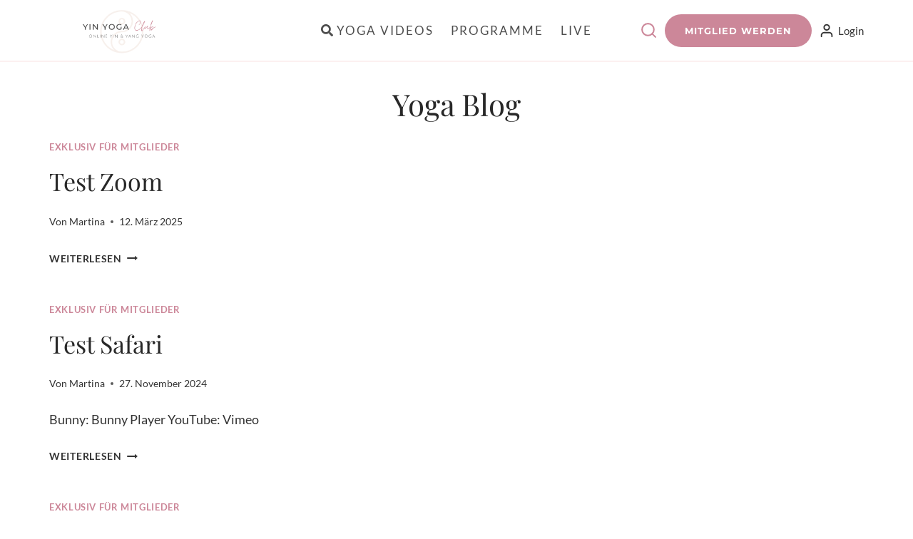

--- FILE ---
content_type: text/html; charset=UTF-8
request_url: https://members.yogamitmartina.de/yoga-blog/
body_size: 37598
content:
<!doctype html>
<html lang="de" class="no-js" itemtype="https://schema.org/Blog" itemscope>
<head>
	<meta charset="UTF-8">
	<meta name="viewport" content="width=device-width, initial-scale=1, minimum-scale=1">
	<title>Yoga Blog &#8211; Yin Yoga Club</title>
<meta name="dc.relation" content="https://members.yogamitmartina.de/yoga-blog/">
<meta name="dc.source" content="https://members.yogamitmartina.de/">
<meta name="dc.language" content="de_DE">
<meta name="robots" content="index, follow, max-snippet:-1, max-image-preview:large, max-video-preview:-1">
<link rel="canonical" href="https://members.yogamitmartina.de/yoga-blog/">
<script id="website-schema" type="application/ld+json">{"@context":"https:\/\/schema.org","@type":"WebSite","name":"Yin Yoga Club","alternateName":"Yin Yoga Club","description":"Mitgliederbereich | by Yoga mit Martina","url":"https:\/\/members.yogamitmartina.de"}</script>
<meta property="og:url" content="https://members.yogamitmartina.de/yoga-blog/">
<meta property="og:site_name" content="Yin Yoga Club">
<meta property="og:locale" content="de_DE">
<meta property="og:type" content="website">
<meta property="og:image" content="https://members.yogamitmartina.de/wp-content/uploads/2021/08/yyc-fb.jpg">
<meta property="og:image:secure_url" content="https://members.yogamitmartina.de/wp-content/uploads/2021/08/yyc-fb.jpg">
<meta property="og:image:width" content="1640">
<meta property="og:image:height" content="924">
<meta property="og:image:alt" content="Yin Yoga Club">
<meta property="fb:pages" content="1866668843579003">
<meta property="fb:app_id" content="188850623267509">
<meta name="twitter:card" content="summary">
<link rel='dns-prefetch' href='//cdn.usefathom.com' />
<link rel="alternate" type="application/rss+xml" title="Yin Yoga Club &raquo; Feed" href="https://members.yogamitmartina.de/feed/" />
<link rel="alternate" type="application/rss+xml" title="Yin Yoga Club &raquo; Kommentar-Feed" href="https://members.yogamitmartina.de/comments/feed/" />
			<script>document.documentElement.classList.remove( 'no-js' );</script>
			<meta name="google-site-verification" content="gQ5kefkqcag4tRqp74FnRSCwnBUUq2-TRjQ9mqbQkz8">
					<meta name="p:domain_verify" content="9597e9e50fc44ee5bf18ad55f232770d">
			<style id='wp-img-auto-sizes-contain-inline-css'>
img:is([sizes=auto i],[sizes^="auto," i]){contain-intrinsic-size:3000px 1500px}
/*# sourceURL=wp-img-auto-sizes-contain-inline-css */
</style>

<link rel='stylesheet' id='kadence-blocks-rowlayout-css' href='https://members.yogamitmartina.de/wp-content/plugins/kadence-blocks/dist/style-blocks-rowlayout.css' media='all' />
<link rel='stylesheet' id='kadence-blocks-column-css' href='https://members.yogamitmartina.de/wp-content/plugins/kadence-blocks/dist/style-blocks-column.css' media='all' />
<style id='kadence-blocks-advancedheading-inline-css'>
.wp-block-kadence-advancedheading mark{background:transparent;border-style:solid;border-width:0}.wp-block-kadence-advancedheading mark.kt-highlight{color:#f76a0c;}.kb-adv-heading-icon{display: inline-flex;justify-content: center;align-items: center;} .is-layout-constrained > .kb-advanced-heading-link {display: block;}.single-content .kadence-advanced-heading-wrapper h1, .single-content .kadence-advanced-heading-wrapper h2, .single-content .kadence-advanced-heading-wrapper h3, .single-content .kadence-advanced-heading-wrapper h4, .single-content .kadence-advanced-heading-wrapper h5, .single-content .kadence-advanced-heading-wrapper h6 {margin: 1.5em 0 .5em;}.single-content .kadence-advanced-heading-wrapper+* { margin-top:0;}.kb-screen-reader-text{position:absolute;width:1px;height:1px;padding:0;margin:-1px;overflow:hidden;clip:rect(0,0,0,0);}
/*# sourceURL=kadence-blocks-advancedheading-inline-css */
</style>
<link rel='stylesheet' id='kadence-blocks-spacer-css' href='https://members.yogamitmartina.de/wp-content/plugins/kadence-blocks/dist/style-blocks-spacer.css' media='all' />
<link rel='stylesheet' id='pt-cv-public-style-css' href='https://members.yogamitmartina.de/wp-content/plugins/content-views-query-and-display-post-page/public/assets/css/cv.css' media='all' />
<link rel='stylesheet' id='pt-cv-public-pro-style-css' href='https://members.yogamitmartina.de/wp-content/plugins/pt-content-views-pro/public/assets/css/cvpro.min.css' media='all' />
<style id='wp-emoji-styles-inline-css'>

	img.wp-smiley, img.emoji {
		display: inline !important;
		border: none !important;
		box-shadow: none !important;
		height: 1em !important;
		width: 1em !important;
		margin: 0 0.07em !important;
		vertical-align: -0.1em !important;
		background: none !important;
		padding: 0 !important;
	}
/*# sourceURL=wp-emoji-styles-inline-css */
</style>
<link rel='stylesheet' id='wp-block-library-css' href='https://members.yogamitmartina.de/wp-includes/css/dist/block-library/style.min.css' media='all' />
<style id='wp-block-heading-inline-css'>
h1:where(.wp-block-heading).has-background,h2:where(.wp-block-heading).has-background,h3:where(.wp-block-heading).has-background,h4:where(.wp-block-heading).has-background,h5:where(.wp-block-heading).has-background,h6:where(.wp-block-heading).has-background{padding:1.25em 2.375em}h1.has-text-align-left[style*=writing-mode]:where([style*=vertical-lr]),h1.has-text-align-right[style*=writing-mode]:where([style*=vertical-rl]),h2.has-text-align-left[style*=writing-mode]:where([style*=vertical-lr]),h2.has-text-align-right[style*=writing-mode]:where([style*=vertical-rl]),h3.has-text-align-left[style*=writing-mode]:where([style*=vertical-lr]),h3.has-text-align-right[style*=writing-mode]:where([style*=vertical-rl]),h4.has-text-align-left[style*=writing-mode]:where([style*=vertical-lr]),h4.has-text-align-right[style*=writing-mode]:where([style*=vertical-rl]),h5.has-text-align-left[style*=writing-mode]:where([style*=vertical-lr]),h5.has-text-align-right[style*=writing-mode]:where([style*=vertical-rl]),h6.has-text-align-left[style*=writing-mode]:where([style*=vertical-lr]),h6.has-text-align-right[style*=writing-mode]:where([style*=vertical-rl]){rotate:180deg}
/*# sourceURL=https://members.yogamitmartina.de/wp-includes/blocks/heading/style.min.css */
</style>
<style id='wp-block-navigation-inline-css'>
.wp-block-navigation{position:relative}.wp-block-navigation ul{margin-bottom:0;margin-left:0;margin-top:0;padding-left:0}.wp-block-navigation ul,.wp-block-navigation ul li{list-style:none;padding:0}.wp-block-navigation .wp-block-navigation-item{align-items:center;background-color:inherit;display:flex;position:relative}.wp-block-navigation .wp-block-navigation-item .wp-block-navigation__submenu-container:empty{display:none}.wp-block-navigation .wp-block-navigation-item__content{display:block;z-index:1}.wp-block-navigation .wp-block-navigation-item__content.wp-block-navigation-item__content{color:inherit}.wp-block-navigation.has-text-decoration-underline .wp-block-navigation-item__content,.wp-block-navigation.has-text-decoration-underline .wp-block-navigation-item__content:active,.wp-block-navigation.has-text-decoration-underline .wp-block-navigation-item__content:focus{text-decoration:underline}.wp-block-navigation.has-text-decoration-line-through .wp-block-navigation-item__content,.wp-block-navigation.has-text-decoration-line-through .wp-block-navigation-item__content:active,.wp-block-navigation.has-text-decoration-line-through .wp-block-navigation-item__content:focus{text-decoration:line-through}.wp-block-navigation :where(a),.wp-block-navigation :where(a:active),.wp-block-navigation :where(a:focus){text-decoration:none}.wp-block-navigation .wp-block-navigation__submenu-icon{align-self:center;background-color:inherit;border:none;color:currentColor;display:inline-block;font-size:inherit;height:.6em;line-height:0;margin-left:.25em;padding:0;width:.6em}.wp-block-navigation .wp-block-navigation__submenu-icon svg{display:inline-block;stroke:currentColor;height:inherit;margin-top:.075em;width:inherit}.wp-block-navigation{--navigation-layout-justification-setting:flex-start;--navigation-layout-direction:row;--navigation-layout-wrap:wrap;--navigation-layout-justify:flex-start;--navigation-layout-align:center}.wp-block-navigation.is-vertical{--navigation-layout-direction:column;--navigation-layout-justify:initial;--navigation-layout-align:flex-start}.wp-block-navigation.no-wrap{--navigation-layout-wrap:nowrap}.wp-block-navigation.items-justified-center{--navigation-layout-justification-setting:center;--navigation-layout-justify:center}.wp-block-navigation.items-justified-center.is-vertical{--navigation-layout-align:center}.wp-block-navigation.items-justified-right{--navigation-layout-justification-setting:flex-end;--navigation-layout-justify:flex-end}.wp-block-navigation.items-justified-right.is-vertical{--navigation-layout-align:flex-end}.wp-block-navigation.items-justified-space-between{--navigation-layout-justification-setting:space-between;--navigation-layout-justify:space-between}.wp-block-navigation .has-child .wp-block-navigation__submenu-container{align-items:normal;background-color:inherit;color:inherit;display:flex;flex-direction:column;opacity:0;position:absolute;z-index:2}@media not (prefers-reduced-motion){.wp-block-navigation .has-child .wp-block-navigation__submenu-container{transition:opacity .1s linear}}.wp-block-navigation .has-child .wp-block-navigation__submenu-container{height:0;overflow:hidden;visibility:hidden;width:0}.wp-block-navigation .has-child .wp-block-navigation__submenu-container>.wp-block-navigation-item>.wp-block-navigation-item__content{display:flex;flex-grow:1;padding:.5em 1em}.wp-block-navigation .has-child .wp-block-navigation__submenu-container>.wp-block-navigation-item>.wp-block-navigation-item__content .wp-block-navigation__submenu-icon{margin-left:auto;margin-right:0}.wp-block-navigation .has-child .wp-block-navigation__submenu-container .wp-block-navigation-item__content{margin:0}.wp-block-navigation .has-child .wp-block-navigation__submenu-container{left:-1px;top:100%}@media (min-width:782px){.wp-block-navigation .has-child .wp-block-navigation__submenu-container .wp-block-navigation__submenu-container{left:100%;top:-1px}.wp-block-navigation .has-child .wp-block-navigation__submenu-container .wp-block-navigation__submenu-container:before{background:#0000;content:"";display:block;height:100%;position:absolute;right:100%;width:.5em}.wp-block-navigation .has-child .wp-block-navigation__submenu-container .wp-block-navigation__submenu-icon{margin-right:.25em}.wp-block-navigation .has-child .wp-block-navigation__submenu-container .wp-block-navigation__submenu-icon svg{transform:rotate(-90deg)}}.wp-block-navigation .has-child .wp-block-navigation-submenu__toggle[aria-expanded=true]~.wp-block-navigation__submenu-container,.wp-block-navigation .has-child:not(.open-on-click):hover>.wp-block-navigation__submenu-container,.wp-block-navigation .has-child:not(.open-on-click):not(.open-on-hover-click):focus-within>.wp-block-navigation__submenu-container{height:auto;min-width:200px;opacity:1;overflow:visible;visibility:visible;width:auto}.wp-block-navigation.has-background .has-child .wp-block-navigation__submenu-container{left:0;top:100%}@media (min-width:782px){.wp-block-navigation.has-background .has-child .wp-block-navigation__submenu-container .wp-block-navigation__submenu-container{left:100%;top:0}}.wp-block-navigation-submenu{display:flex;position:relative}.wp-block-navigation-submenu .wp-block-navigation__submenu-icon svg{stroke:currentColor}button.wp-block-navigation-item__content{background-color:initial;border:none;color:currentColor;font-family:inherit;font-size:inherit;font-style:inherit;font-weight:inherit;letter-spacing:inherit;line-height:inherit;text-align:left;text-transform:inherit}.wp-block-navigation-submenu__toggle{cursor:pointer}.wp-block-navigation-submenu__toggle[aria-expanded=true]+.wp-block-navigation__submenu-icon>svg,.wp-block-navigation-submenu__toggle[aria-expanded=true]>svg{transform:rotate(180deg)}.wp-block-navigation-item.open-on-click .wp-block-navigation-submenu__toggle{padding-left:0;padding-right:.85em}.wp-block-navigation-item.open-on-click .wp-block-navigation-submenu__toggle+.wp-block-navigation__submenu-icon{margin-left:-.6em;pointer-events:none}.wp-block-navigation-item.open-on-click button.wp-block-navigation-item__content:not(.wp-block-navigation-submenu__toggle){padding:0}.wp-block-navigation .wp-block-page-list,.wp-block-navigation__container,.wp-block-navigation__responsive-close,.wp-block-navigation__responsive-container,.wp-block-navigation__responsive-container-content,.wp-block-navigation__responsive-dialog{gap:inherit}:where(.wp-block-navigation.has-background .wp-block-navigation-item a:not(.wp-element-button)),:where(.wp-block-navigation.has-background .wp-block-navigation-submenu a:not(.wp-element-button)){padding:.5em 1em}:where(.wp-block-navigation .wp-block-navigation__submenu-container .wp-block-navigation-item a:not(.wp-element-button)),:where(.wp-block-navigation .wp-block-navigation__submenu-container .wp-block-navigation-submenu a:not(.wp-element-button)),:where(.wp-block-navigation .wp-block-navigation__submenu-container .wp-block-navigation-submenu button.wp-block-navigation-item__content),:where(.wp-block-navigation .wp-block-navigation__submenu-container .wp-block-pages-list__item button.wp-block-navigation-item__content){padding:.5em 1em}.wp-block-navigation.items-justified-right .wp-block-navigation__container .has-child .wp-block-navigation__submenu-container,.wp-block-navigation.items-justified-right .wp-block-page-list>.has-child .wp-block-navigation__submenu-container,.wp-block-navigation.items-justified-space-between .wp-block-page-list>.has-child:last-child .wp-block-navigation__submenu-container,.wp-block-navigation.items-justified-space-between>.wp-block-navigation__container>.has-child:last-child .wp-block-navigation__submenu-container{left:auto;right:0}.wp-block-navigation.items-justified-right .wp-block-navigation__container .has-child .wp-block-navigation__submenu-container .wp-block-navigation__submenu-container,.wp-block-navigation.items-justified-right .wp-block-page-list>.has-child .wp-block-navigation__submenu-container .wp-block-navigation__submenu-container,.wp-block-navigation.items-justified-space-between .wp-block-page-list>.has-child:last-child .wp-block-navigation__submenu-container .wp-block-navigation__submenu-container,.wp-block-navigation.items-justified-space-between>.wp-block-navigation__container>.has-child:last-child .wp-block-navigation__submenu-container .wp-block-navigation__submenu-container{left:-1px;right:-1px}@media (min-width:782px){.wp-block-navigation.items-justified-right .wp-block-navigation__container .has-child .wp-block-navigation__submenu-container .wp-block-navigation__submenu-container,.wp-block-navigation.items-justified-right .wp-block-page-list>.has-child .wp-block-navigation__submenu-container .wp-block-navigation__submenu-container,.wp-block-navigation.items-justified-space-between .wp-block-page-list>.has-child:last-child .wp-block-navigation__submenu-container .wp-block-navigation__submenu-container,.wp-block-navigation.items-justified-space-between>.wp-block-navigation__container>.has-child:last-child .wp-block-navigation__submenu-container .wp-block-navigation__submenu-container{left:auto;right:100%}}.wp-block-navigation:not(.has-background) .wp-block-navigation__submenu-container{background-color:#fff;border:1px solid #00000026}.wp-block-navigation.has-background .wp-block-navigation__submenu-container{background-color:inherit}.wp-block-navigation:not(.has-text-color) .wp-block-navigation__submenu-container{color:#000}.wp-block-navigation__container{align-items:var(--navigation-layout-align,initial);display:flex;flex-direction:var(--navigation-layout-direction,initial);flex-wrap:var(--navigation-layout-wrap,wrap);justify-content:var(--navigation-layout-justify,initial);list-style:none;margin:0;padding-left:0}.wp-block-navigation__container .is-responsive{display:none}.wp-block-navigation__container:only-child,.wp-block-page-list:only-child{flex-grow:1}@keyframes overlay-menu__fade-in-animation{0%{opacity:0;transform:translateY(.5em)}to{opacity:1;transform:translateY(0)}}.wp-block-navigation__responsive-container{bottom:0;display:none;left:0;position:fixed;right:0;top:0}.wp-block-navigation__responsive-container :where(.wp-block-navigation-item a){color:inherit}.wp-block-navigation__responsive-container .wp-block-navigation__responsive-container-content{align-items:var(--navigation-layout-align,initial);display:flex;flex-direction:var(--navigation-layout-direction,initial);flex-wrap:var(--navigation-layout-wrap,wrap);justify-content:var(--navigation-layout-justify,initial)}.wp-block-navigation__responsive-container:not(.is-menu-open.is-menu-open){background-color:inherit!important;color:inherit!important}.wp-block-navigation__responsive-container.is-menu-open{background-color:inherit;display:flex;flex-direction:column}@media not (prefers-reduced-motion){.wp-block-navigation__responsive-container.is-menu-open{animation:overlay-menu__fade-in-animation .1s ease-out;animation-fill-mode:forwards}}.wp-block-navigation__responsive-container.is-menu-open{overflow:auto;padding:clamp(1rem,var(--wp--style--root--padding-top),20rem) clamp(1rem,var(--wp--style--root--padding-right),20rem) clamp(1rem,var(--wp--style--root--padding-bottom),20rem) clamp(1rem,var(--wp--style--root--padding-left),20rem);z-index:100000}.wp-block-navigation__responsive-container.is-menu-open .wp-block-navigation__responsive-container-content{align-items:var(--navigation-layout-justification-setting,inherit);display:flex;flex-direction:column;flex-wrap:nowrap;overflow:visible;padding-top:calc(2rem + 24px)}.wp-block-navigation__responsive-container.is-menu-open .wp-block-navigation__responsive-container-content,.wp-block-navigation__responsive-container.is-menu-open .wp-block-navigation__responsive-container-content .wp-block-navigation__container,.wp-block-navigation__responsive-container.is-menu-open .wp-block-navigation__responsive-container-content .wp-block-page-list{justify-content:flex-start}.wp-block-navigation__responsive-container.is-menu-open .wp-block-navigation__responsive-container-content .wp-block-navigation__submenu-icon{display:none}.wp-block-navigation__responsive-container.is-menu-open .wp-block-navigation__responsive-container-content .has-child .wp-block-navigation__submenu-container{border:none;height:auto;min-width:200px;opacity:1;overflow:initial;padding-left:2rem;padding-right:2rem;position:static;visibility:visible;width:auto}.wp-block-navigation__responsive-container.is-menu-open .wp-block-navigation__responsive-container-content .wp-block-navigation__container,.wp-block-navigation__responsive-container.is-menu-open .wp-block-navigation__responsive-container-content .wp-block-navigation__submenu-container{gap:inherit}.wp-block-navigation__responsive-container.is-menu-open .wp-block-navigation__responsive-container-content .wp-block-navigation__submenu-container{padding-top:var(--wp--style--block-gap,2em)}.wp-block-navigation__responsive-container.is-menu-open .wp-block-navigation__responsive-container-content .wp-block-navigation-item__content{padding:0}.wp-block-navigation__responsive-container.is-menu-open .wp-block-navigation__responsive-container-content .wp-block-navigation-item,.wp-block-navigation__responsive-container.is-menu-open .wp-block-navigation__responsive-container-content .wp-block-navigation__container,.wp-block-navigation__responsive-container.is-menu-open .wp-block-navigation__responsive-container-content .wp-block-page-list{align-items:var(--navigation-layout-justification-setting,initial);display:flex;flex-direction:column}.wp-block-navigation__responsive-container.is-menu-open .wp-block-navigation-item,.wp-block-navigation__responsive-container.is-menu-open .wp-block-navigation-item .wp-block-navigation__submenu-container,.wp-block-navigation__responsive-container.is-menu-open .wp-block-navigation__container,.wp-block-navigation__responsive-container.is-menu-open .wp-block-page-list{background:#0000!important;color:inherit!important}.wp-block-navigation__responsive-container.is-menu-open .wp-block-navigation__submenu-container.wp-block-navigation__submenu-container.wp-block-navigation__submenu-container.wp-block-navigation__submenu-container{left:auto;right:auto}@media (min-width:600px){.wp-block-navigation__responsive-container:not(.hidden-by-default):not(.is-menu-open){background-color:inherit;display:block;position:relative;width:100%;z-index:auto}.wp-block-navigation__responsive-container:not(.hidden-by-default):not(.is-menu-open) .wp-block-navigation__responsive-container-close{display:none}.wp-block-navigation__responsive-container.is-menu-open .wp-block-navigation__submenu-container.wp-block-navigation__submenu-container.wp-block-navigation__submenu-container.wp-block-navigation__submenu-container{left:0}}.wp-block-navigation:not(.has-background) .wp-block-navigation__responsive-container.is-menu-open{background-color:#fff}.wp-block-navigation:not(.has-text-color) .wp-block-navigation__responsive-container.is-menu-open{color:#000}.wp-block-navigation__toggle_button_label{font-size:1rem;font-weight:700}.wp-block-navigation__responsive-container-close,.wp-block-navigation__responsive-container-open{background:#0000;border:none;color:currentColor;cursor:pointer;margin:0;padding:0;text-transform:inherit;vertical-align:middle}.wp-block-navigation__responsive-container-close svg,.wp-block-navigation__responsive-container-open svg{fill:currentColor;display:block;height:24px;pointer-events:none;width:24px}.wp-block-navigation__responsive-container-open{display:flex}.wp-block-navigation__responsive-container-open.wp-block-navigation__responsive-container-open.wp-block-navigation__responsive-container-open{font-family:inherit;font-size:inherit;font-weight:inherit}@media (min-width:600px){.wp-block-navigation__responsive-container-open:not(.always-shown){display:none}}.wp-block-navigation__responsive-container-close{position:absolute;right:0;top:0;z-index:2}.wp-block-navigation__responsive-container-close.wp-block-navigation__responsive-container-close.wp-block-navigation__responsive-container-close{font-family:inherit;font-size:inherit;font-weight:inherit}.wp-block-navigation__responsive-close{width:100%}.has-modal-open .wp-block-navigation__responsive-close{margin-left:auto;margin-right:auto;max-width:var(--wp--style--global--wide-size,100%)}.wp-block-navigation__responsive-close:focus{outline:none}.is-menu-open .wp-block-navigation__responsive-close,.is-menu-open .wp-block-navigation__responsive-container-content,.is-menu-open .wp-block-navigation__responsive-dialog{box-sizing:border-box}.wp-block-navigation__responsive-dialog{position:relative}.has-modal-open .admin-bar .is-menu-open .wp-block-navigation__responsive-dialog{margin-top:46px}@media (min-width:782px){.has-modal-open .admin-bar .is-menu-open .wp-block-navigation__responsive-dialog{margin-top:32px}}html.has-modal-open{overflow:hidden}
/*# sourceURL=https://members.yogamitmartina.de/wp-includes/blocks/navigation/style.min.css */
</style>
<style id='wp-block-navigation-link-inline-css'>
.wp-block-navigation .wp-block-navigation-item__label{overflow-wrap:break-word}.wp-block-navigation .wp-block-navigation-item__description{display:none}.link-ui-tools{outline:1px solid #f0f0f0;padding:8px}.link-ui-block-inserter{padding-top:8px}.link-ui-block-inserter__back{margin-left:8px;text-transform:uppercase}
/*# sourceURL=https://members.yogamitmartina.de/wp-includes/blocks/navigation-link/style.min.css */
</style>
<style id='wp-block-paragraph-inline-css'>
.is-small-text{font-size:.875em}.is-regular-text{font-size:1em}.is-large-text{font-size:2.25em}.is-larger-text{font-size:3em}.has-drop-cap:not(:focus):first-letter{float:left;font-size:8.4em;font-style:normal;font-weight:100;line-height:.68;margin:.05em .1em 0 0;text-transform:uppercase}body.rtl .has-drop-cap:not(:focus):first-letter{float:none;margin-left:.1em}p.has-drop-cap.has-background{overflow:hidden}:root :where(p.has-background){padding:1.25em 2.375em}:where(p.has-text-color:not(.has-link-color)) a{color:inherit}p.has-text-align-left[style*="writing-mode:vertical-lr"],p.has-text-align-right[style*="writing-mode:vertical-rl"]{rotate:180deg}
/*# sourceURL=https://members.yogamitmartina.de/wp-includes/blocks/paragraph/style.min.css */
</style>
<style id='wp-block-social-links-inline-css'>
.wp-block-social-links{background:none;box-sizing:border-box;margin-left:0;padding-left:0;padding-right:0;text-indent:0}.wp-block-social-links .wp-social-link a,.wp-block-social-links .wp-social-link a:hover{border-bottom:0;box-shadow:none;text-decoration:none}.wp-block-social-links .wp-social-link svg{height:1em;width:1em}.wp-block-social-links .wp-social-link span:not(.screen-reader-text){font-size:.65em;margin-left:.5em;margin-right:.5em}.wp-block-social-links.has-small-icon-size{font-size:16px}.wp-block-social-links,.wp-block-social-links.has-normal-icon-size{font-size:24px}.wp-block-social-links.has-large-icon-size{font-size:36px}.wp-block-social-links.has-huge-icon-size{font-size:48px}.wp-block-social-links.aligncenter{display:flex;justify-content:center}.wp-block-social-links.alignright{justify-content:flex-end}.wp-block-social-link{border-radius:9999px;display:block}@media not (prefers-reduced-motion){.wp-block-social-link{transition:transform .1s ease}}.wp-block-social-link{height:auto}.wp-block-social-link a{align-items:center;display:flex;line-height:0}.wp-block-social-link:hover{transform:scale(1.1)}.wp-block-social-links .wp-block-social-link.wp-social-link{display:inline-block;margin:0;padding:0}.wp-block-social-links .wp-block-social-link.wp-social-link .wp-block-social-link-anchor,.wp-block-social-links .wp-block-social-link.wp-social-link .wp-block-social-link-anchor svg,.wp-block-social-links .wp-block-social-link.wp-social-link .wp-block-social-link-anchor:active,.wp-block-social-links .wp-block-social-link.wp-social-link .wp-block-social-link-anchor:hover,.wp-block-social-links .wp-block-social-link.wp-social-link .wp-block-social-link-anchor:visited{color:currentColor;fill:currentColor}:where(.wp-block-social-links:not(.is-style-logos-only)) .wp-social-link{background-color:#f0f0f0;color:#444}:where(.wp-block-social-links:not(.is-style-logos-only)) .wp-social-link-amazon{background-color:#f90;color:#fff}:where(.wp-block-social-links:not(.is-style-logos-only)) .wp-social-link-bandcamp{background-color:#1ea0c3;color:#fff}:where(.wp-block-social-links:not(.is-style-logos-only)) .wp-social-link-behance{background-color:#0757fe;color:#fff}:where(.wp-block-social-links:not(.is-style-logos-only)) .wp-social-link-bluesky{background-color:#0a7aff;color:#fff}:where(.wp-block-social-links:not(.is-style-logos-only)) .wp-social-link-codepen{background-color:#1e1f26;color:#fff}:where(.wp-block-social-links:not(.is-style-logos-only)) .wp-social-link-deviantart{background-color:#02e49b;color:#fff}:where(.wp-block-social-links:not(.is-style-logos-only)) .wp-social-link-discord{background-color:#5865f2;color:#fff}:where(.wp-block-social-links:not(.is-style-logos-only)) .wp-social-link-dribbble{background-color:#e94c89;color:#fff}:where(.wp-block-social-links:not(.is-style-logos-only)) .wp-social-link-dropbox{background-color:#4280ff;color:#fff}:where(.wp-block-social-links:not(.is-style-logos-only)) .wp-social-link-etsy{background-color:#f45800;color:#fff}:where(.wp-block-social-links:not(.is-style-logos-only)) .wp-social-link-facebook{background-color:#0866ff;color:#fff}:where(.wp-block-social-links:not(.is-style-logos-only)) .wp-social-link-fivehundredpx{background-color:#000;color:#fff}:where(.wp-block-social-links:not(.is-style-logos-only)) .wp-social-link-flickr{background-color:#0461dd;color:#fff}:where(.wp-block-social-links:not(.is-style-logos-only)) .wp-social-link-foursquare{background-color:#e65678;color:#fff}:where(.wp-block-social-links:not(.is-style-logos-only)) .wp-social-link-github{background-color:#24292d;color:#fff}:where(.wp-block-social-links:not(.is-style-logos-only)) .wp-social-link-goodreads{background-color:#eceadd;color:#382110}:where(.wp-block-social-links:not(.is-style-logos-only)) .wp-social-link-google{background-color:#ea4434;color:#fff}:where(.wp-block-social-links:not(.is-style-logos-only)) .wp-social-link-gravatar{background-color:#1d4fc4;color:#fff}:where(.wp-block-social-links:not(.is-style-logos-only)) .wp-social-link-instagram{background-color:#f00075;color:#fff}:where(.wp-block-social-links:not(.is-style-logos-only)) .wp-social-link-lastfm{background-color:#e21b24;color:#fff}:where(.wp-block-social-links:not(.is-style-logos-only)) .wp-social-link-linkedin{background-color:#0d66c2;color:#fff}:where(.wp-block-social-links:not(.is-style-logos-only)) .wp-social-link-mastodon{background-color:#3288d4;color:#fff}:where(.wp-block-social-links:not(.is-style-logos-only)) .wp-social-link-medium{background-color:#000;color:#fff}:where(.wp-block-social-links:not(.is-style-logos-only)) .wp-social-link-meetup{background-color:#f6405f;color:#fff}:where(.wp-block-social-links:not(.is-style-logos-only)) .wp-social-link-patreon{background-color:#000;color:#fff}:where(.wp-block-social-links:not(.is-style-logos-only)) .wp-social-link-pinterest{background-color:#e60122;color:#fff}:where(.wp-block-social-links:not(.is-style-logos-only)) .wp-social-link-pocket{background-color:#ef4155;color:#fff}:where(.wp-block-social-links:not(.is-style-logos-only)) .wp-social-link-reddit{background-color:#ff4500;color:#fff}:where(.wp-block-social-links:not(.is-style-logos-only)) .wp-social-link-skype{background-color:#0478d7;color:#fff}:where(.wp-block-social-links:not(.is-style-logos-only)) .wp-social-link-snapchat{background-color:#fefc00;color:#fff;stroke:#000}:where(.wp-block-social-links:not(.is-style-logos-only)) .wp-social-link-soundcloud{background-color:#ff5600;color:#fff}:where(.wp-block-social-links:not(.is-style-logos-only)) .wp-social-link-spotify{background-color:#1bd760;color:#fff}:where(.wp-block-social-links:not(.is-style-logos-only)) .wp-social-link-telegram{background-color:#2aabee;color:#fff}:where(.wp-block-social-links:not(.is-style-logos-only)) .wp-social-link-threads{background-color:#000;color:#fff}:where(.wp-block-social-links:not(.is-style-logos-only)) .wp-social-link-tiktok{background-color:#000;color:#fff}:where(.wp-block-social-links:not(.is-style-logos-only)) .wp-social-link-tumblr{background-color:#011835;color:#fff}:where(.wp-block-social-links:not(.is-style-logos-only)) .wp-social-link-twitch{background-color:#6440a4;color:#fff}:where(.wp-block-social-links:not(.is-style-logos-only)) .wp-social-link-twitter{background-color:#1da1f2;color:#fff}:where(.wp-block-social-links:not(.is-style-logos-only)) .wp-social-link-vimeo{background-color:#1eb7ea;color:#fff}:where(.wp-block-social-links:not(.is-style-logos-only)) .wp-social-link-vk{background-color:#4680c2;color:#fff}:where(.wp-block-social-links:not(.is-style-logos-only)) .wp-social-link-wordpress{background-color:#3499cd;color:#fff}:where(.wp-block-social-links:not(.is-style-logos-only)) .wp-social-link-whatsapp{background-color:#25d366;color:#fff}:where(.wp-block-social-links:not(.is-style-logos-only)) .wp-social-link-x{background-color:#000;color:#fff}:where(.wp-block-social-links:not(.is-style-logos-only)) .wp-social-link-yelp{background-color:#d32422;color:#fff}:where(.wp-block-social-links:not(.is-style-logos-only)) .wp-social-link-youtube{background-color:red;color:#fff}:where(.wp-block-social-links.is-style-logos-only) .wp-social-link{background:none}:where(.wp-block-social-links.is-style-logos-only) .wp-social-link svg{height:1.25em;width:1.25em}:where(.wp-block-social-links.is-style-logos-only) .wp-social-link-amazon{color:#f90}:where(.wp-block-social-links.is-style-logos-only) .wp-social-link-bandcamp{color:#1ea0c3}:where(.wp-block-social-links.is-style-logos-only) .wp-social-link-behance{color:#0757fe}:where(.wp-block-social-links.is-style-logos-only) .wp-social-link-bluesky{color:#0a7aff}:where(.wp-block-social-links.is-style-logos-only) .wp-social-link-codepen{color:#1e1f26}:where(.wp-block-social-links.is-style-logos-only) .wp-social-link-deviantart{color:#02e49b}:where(.wp-block-social-links.is-style-logos-only) .wp-social-link-discord{color:#5865f2}:where(.wp-block-social-links.is-style-logos-only) .wp-social-link-dribbble{color:#e94c89}:where(.wp-block-social-links.is-style-logos-only) .wp-social-link-dropbox{color:#4280ff}:where(.wp-block-social-links.is-style-logos-only) .wp-social-link-etsy{color:#f45800}:where(.wp-block-social-links.is-style-logos-only) .wp-social-link-facebook{color:#0866ff}:where(.wp-block-social-links.is-style-logos-only) .wp-social-link-fivehundredpx{color:#000}:where(.wp-block-social-links.is-style-logos-only) .wp-social-link-flickr{color:#0461dd}:where(.wp-block-social-links.is-style-logos-only) .wp-social-link-foursquare{color:#e65678}:where(.wp-block-social-links.is-style-logos-only) .wp-social-link-github{color:#24292d}:where(.wp-block-social-links.is-style-logos-only) .wp-social-link-goodreads{color:#382110}:where(.wp-block-social-links.is-style-logos-only) .wp-social-link-google{color:#ea4434}:where(.wp-block-social-links.is-style-logos-only) .wp-social-link-gravatar{color:#1d4fc4}:where(.wp-block-social-links.is-style-logos-only) .wp-social-link-instagram{color:#f00075}:where(.wp-block-social-links.is-style-logos-only) .wp-social-link-lastfm{color:#e21b24}:where(.wp-block-social-links.is-style-logos-only) .wp-social-link-linkedin{color:#0d66c2}:where(.wp-block-social-links.is-style-logos-only) .wp-social-link-mastodon{color:#3288d4}:where(.wp-block-social-links.is-style-logos-only) .wp-social-link-medium{color:#000}:where(.wp-block-social-links.is-style-logos-only) .wp-social-link-meetup{color:#f6405f}:where(.wp-block-social-links.is-style-logos-only) .wp-social-link-patreon{color:#000}:where(.wp-block-social-links.is-style-logos-only) .wp-social-link-pinterest{color:#e60122}:where(.wp-block-social-links.is-style-logos-only) .wp-social-link-pocket{color:#ef4155}:where(.wp-block-social-links.is-style-logos-only) .wp-social-link-reddit{color:#ff4500}:where(.wp-block-social-links.is-style-logos-only) .wp-social-link-skype{color:#0478d7}:where(.wp-block-social-links.is-style-logos-only) .wp-social-link-snapchat{color:#fff;stroke:#000}:where(.wp-block-social-links.is-style-logos-only) .wp-social-link-soundcloud{color:#ff5600}:where(.wp-block-social-links.is-style-logos-only) .wp-social-link-spotify{color:#1bd760}:where(.wp-block-social-links.is-style-logos-only) .wp-social-link-telegram{color:#2aabee}:where(.wp-block-social-links.is-style-logos-only) .wp-social-link-threads{color:#000}:where(.wp-block-social-links.is-style-logos-only) .wp-social-link-tiktok{color:#000}:where(.wp-block-social-links.is-style-logos-only) .wp-social-link-tumblr{color:#011835}:where(.wp-block-social-links.is-style-logos-only) .wp-social-link-twitch{color:#6440a4}:where(.wp-block-social-links.is-style-logos-only) .wp-social-link-twitter{color:#1da1f2}:where(.wp-block-social-links.is-style-logos-only) .wp-social-link-vimeo{color:#1eb7ea}:where(.wp-block-social-links.is-style-logos-only) .wp-social-link-vk{color:#4680c2}:where(.wp-block-social-links.is-style-logos-only) .wp-social-link-whatsapp{color:#25d366}:where(.wp-block-social-links.is-style-logos-only) .wp-social-link-wordpress{color:#3499cd}:where(.wp-block-social-links.is-style-logos-only) .wp-social-link-x{color:#000}:where(.wp-block-social-links.is-style-logos-only) .wp-social-link-yelp{color:#d32422}:where(.wp-block-social-links.is-style-logos-only) .wp-social-link-youtube{color:red}.wp-block-social-links.is-style-pill-shape .wp-social-link{width:auto}:root :where(.wp-block-social-links .wp-social-link a){padding:.25em}:root :where(.wp-block-social-links.is-style-logos-only .wp-social-link a){padding:0}:root :where(.wp-block-social-links.is-style-pill-shape .wp-social-link a){padding-left:.6666666667em;padding-right:.6666666667em}.wp-block-social-links:not(.has-icon-color):not(.has-icon-background-color) .wp-social-link-snapchat .wp-block-social-link-label{color:#000}
/*# sourceURL=https://members.yogamitmartina.de/wp-includes/blocks/social-links/style.min.css */
</style>
<style id='global-styles-inline-css'>
:root{--wp--preset--aspect-ratio--square: 1;--wp--preset--aspect-ratio--4-3: 4/3;--wp--preset--aspect-ratio--3-4: 3/4;--wp--preset--aspect-ratio--3-2: 3/2;--wp--preset--aspect-ratio--2-3: 2/3;--wp--preset--aspect-ratio--16-9: 16/9;--wp--preset--aspect-ratio--9-16: 9/16;--wp--preset--color--black: #000000;--wp--preset--color--cyan-bluish-gray: #abb8c3;--wp--preset--color--white: #ffffff;--wp--preset--color--pale-pink: #f78da7;--wp--preset--color--vivid-red: #cf2e2e;--wp--preset--color--luminous-vivid-orange: #ff6900;--wp--preset--color--luminous-vivid-amber: #fcb900;--wp--preset--color--light-green-cyan: #7bdcb5;--wp--preset--color--vivid-green-cyan: #00d084;--wp--preset--color--pale-cyan-blue: #8ed1fc;--wp--preset--color--vivid-cyan-blue: #0693e3;--wp--preset--color--vivid-purple: #9b51e0;--wp--preset--color--theme-palette-1: var(--global-palette1);--wp--preset--color--theme-palette-2: var(--global-palette2);--wp--preset--color--theme-palette-3: var(--global-palette3);--wp--preset--color--theme-palette-4: var(--global-palette4);--wp--preset--color--theme-palette-5: var(--global-palette5);--wp--preset--color--theme-palette-6: var(--global-palette6);--wp--preset--color--theme-palette-7: var(--global-palette7);--wp--preset--color--theme-palette-8: var(--global-palette8);--wp--preset--color--theme-palette-9: var(--global-palette9);--wp--preset--color--theme-palette-10: var(--global-palette10);--wp--preset--color--theme-palette-11: var(--global-palette11);--wp--preset--color--theme-palette-12: var(--global-palette12);--wp--preset--color--theme-palette-13: var(--global-palette13);--wp--preset--color--theme-palette-14: var(--global-palette14);--wp--preset--color--theme-palette-15: var(--global-palette15);--wp--preset--gradient--vivid-cyan-blue-to-vivid-purple: linear-gradient(135deg,rgb(6,147,227) 0%,rgb(155,81,224) 100%);--wp--preset--gradient--light-green-cyan-to-vivid-green-cyan: linear-gradient(135deg,rgb(122,220,180) 0%,rgb(0,208,130) 100%);--wp--preset--gradient--luminous-vivid-amber-to-luminous-vivid-orange: linear-gradient(135deg,rgb(252,185,0) 0%,rgb(255,105,0) 100%);--wp--preset--gradient--luminous-vivid-orange-to-vivid-red: linear-gradient(135deg,rgb(255,105,0) 0%,rgb(207,46,46) 100%);--wp--preset--gradient--very-light-gray-to-cyan-bluish-gray: linear-gradient(135deg,rgb(238,238,238) 0%,rgb(169,184,195) 100%);--wp--preset--gradient--cool-to-warm-spectrum: linear-gradient(135deg,rgb(74,234,220) 0%,rgb(151,120,209) 20%,rgb(207,42,186) 40%,rgb(238,44,130) 60%,rgb(251,105,98) 80%,rgb(254,248,76) 100%);--wp--preset--gradient--blush-light-purple: linear-gradient(135deg,rgb(255,206,236) 0%,rgb(152,150,240) 100%);--wp--preset--gradient--blush-bordeaux: linear-gradient(135deg,rgb(254,205,165) 0%,rgb(254,45,45) 50%,rgb(107,0,62) 100%);--wp--preset--gradient--luminous-dusk: linear-gradient(135deg,rgb(255,203,112) 0%,rgb(199,81,192) 50%,rgb(65,88,208) 100%);--wp--preset--gradient--pale-ocean: linear-gradient(135deg,rgb(255,245,203) 0%,rgb(182,227,212) 50%,rgb(51,167,181) 100%);--wp--preset--gradient--electric-grass: linear-gradient(135deg,rgb(202,248,128) 0%,rgb(113,206,126) 100%);--wp--preset--gradient--midnight: linear-gradient(135deg,rgb(2,3,129) 0%,rgb(40,116,252) 100%);--wp--preset--font-size--small: var(--global-font-size-small);--wp--preset--font-size--medium: var(--global-font-size-medium);--wp--preset--font-size--large: var(--global-font-size-large);--wp--preset--font-size--x-large: 42px;--wp--preset--font-size--larger: var(--global-font-size-larger);--wp--preset--font-size--xxlarge: var(--global-font-size-xxlarge);--wp--preset--spacing--20: 0.44rem;--wp--preset--spacing--30: 0.67rem;--wp--preset--spacing--40: 1rem;--wp--preset--spacing--50: 1.5rem;--wp--preset--spacing--60: 2.25rem;--wp--preset--spacing--70: 3.38rem;--wp--preset--spacing--80: 5.06rem;--wp--preset--shadow--natural: 6px 6px 9px rgba(0, 0, 0, 0.2);--wp--preset--shadow--deep: 12px 12px 50px rgba(0, 0, 0, 0.4);--wp--preset--shadow--sharp: 6px 6px 0px rgba(0, 0, 0, 0.2);--wp--preset--shadow--outlined: 6px 6px 0px -3px rgb(255, 255, 255), 6px 6px rgb(0, 0, 0);--wp--preset--shadow--crisp: 6px 6px 0px rgb(0, 0, 0);}:where(.is-layout-flex){gap: 0.5em;}:where(.is-layout-grid){gap: 0.5em;}body .is-layout-flex{display: flex;}.is-layout-flex{flex-wrap: wrap;align-items: center;}.is-layout-flex > :is(*, div){margin: 0;}body .is-layout-grid{display: grid;}.is-layout-grid > :is(*, div){margin: 0;}:where(.wp-block-columns.is-layout-flex){gap: 2em;}:where(.wp-block-columns.is-layout-grid){gap: 2em;}:where(.wp-block-post-template.is-layout-flex){gap: 1.25em;}:where(.wp-block-post-template.is-layout-grid){gap: 1.25em;}.has-black-color{color: var(--wp--preset--color--black) !important;}.has-cyan-bluish-gray-color{color: var(--wp--preset--color--cyan-bluish-gray) !important;}.has-white-color{color: var(--wp--preset--color--white) !important;}.has-pale-pink-color{color: var(--wp--preset--color--pale-pink) !important;}.has-vivid-red-color{color: var(--wp--preset--color--vivid-red) !important;}.has-luminous-vivid-orange-color{color: var(--wp--preset--color--luminous-vivid-orange) !important;}.has-luminous-vivid-amber-color{color: var(--wp--preset--color--luminous-vivid-amber) !important;}.has-light-green-cyan-color{color: var(--wp--preset--color--light-green-cyan) !important;}.has-vivid-green-cyan-color{color: var(--wp--preset--color--vivid-green-cyan) !important;}.has-pale-cyan-blue-color{color: var(--wp--preset--color--pale-cyan-blue) !important;}.has-vivid-cyan-blue-color{color: var(--wp--preset--color--vivid-cyan-blue) !important;}.has-vivid-purple-color{color: var(--wp--preset--color--vivid-purple) !important;}.has-theme-palette-1-color{color: var(--wp--preset--color--theme-palette-1) !important;}.has-theme-palette-2-color{color: var(--wp--preset--color--theme-palette-2) !important;}.has-theme-palette-3-color{color: var(--wp--preset--color--theme-palette-3) !important;}.has-theme-palette-4-color{color: var(--wp--preset--color--theme-palette-4) !important;}.has-theme-palette-5-color{color: var(--wp--preset--color--theme-palette-5) !important;}.has-theme-palette-6-color{color: var(--wp--preset--color--theme-palette-6) !important;}.has-theme-palette-7-color{color: var(--wp--preset--color--theme-palette-7) !important;}.has-theme-palette-8-color{color: var(--wp--preset--color--theme-palette-8) !important;}.has-theme-palette-9-color{color: var(--wp--preset--color--theme-palette-9) !important;}.has-theme-palette-10-color{color: var(--wp--preset--color--theme-palette-10) !important;}.has-theme-palette-11-color{color: var(--wp--preset--color--theme-palette-11) !important;}.has-theme-palette-12-color{color: var(--wp--preset--color--theme-palette-12) !important;}.has-theme-palette-13-color{color: var(--wp--preset--color--theme-palette-13) !important;}.has-theme-palette-14-color{color: var(--wp--preset--color--theme-palette-14) !important;}.has-theme-palette-15-color{color: var(--wp--preset--color--theme-palette-15) !important;}.has-black-background-color{background-color: var(--wp--preset--color--black) !important;}.has-cyan-bluish-gray-background-color{background-color: var(--wp--preset--color--cyan-bluish-gray) !important;}.has-white-background-color{background-color: var(--wp--preset--color--white) !important;}.has-pale-pink-background-color{background-color: var(--wp--preset--color--pale-pink) !important;}.has-vivid-red-background-color{background-color: var(--wp--preset--color--vivid-red) !important;}.has-luminous-vivid-orange-background-color{background-color: var(--wp--preset--color--luminous-vivid-orange) !important;}.has-luminous-vivid-amber-background-color{background-color: var(--wp--preset--color--luminous-vivid-amber) !important;}.has-light-green-cyan-background-color{background-color: var(--wp--preset--color--light-green-cyan) !important;}.has-vivid-green-cyan-background-color{background-color: var(--wp--preset--color--vivid-green-cyan) !important;}.has-pale-cyan-blue-background-color{background-color: var(--wp--preset--color--pale-cyan-blue) !important;}.has-vivid-cyan-blue-background-color{background-color: var(--wp--preset--color--vivid-cyan-blue) !important;}.has-vivid-purple-background-color{background-color: var(--wp--preset--color--vivid-purple) !important;}.has-theme-palette-1-background-color{background-color: var(--wp--preset--color--theme-palette-1) !important;}.has-theme-palette-2-background-color{background-color: var(--wp--preset--color--theme-palette-2) !important;}.has-theme-palette-3-background-color{background-color: var(--wp--preset--color--theme-palette-3) !important;}.has-theme-palette-4-background-color{background-color: var(--wp--preset--color--theme-palette-4) !important;}.has-theme-palette-5-background-color{background-color: var(--wp--preset--color--theme-palette-5) !important;}.has-theme-palette-6-background-color{background-color: var(--wp--preset--color--theme-palette-6) !important;}.has-theme-palette-7-background-color{background-color: var(--wp--preset--color--theme-palette-7) !important;}.has-theme-palette-8-background-color{background-color: var(--wp--preset--color--theme-palette-8) !important;}.has-theme-palette-9-background-color{background-color: var(--wp--preset--color--theme-palette-9) !important;}.has-theme-palette-10-background-color{background-color: var(--wp--preset--color--theme-palette-10) !important;}.has-theme-palette-11-background-color{background-color: var(--wp--preset--color--theme-palette-11) !important;}.has-theme-palette-12-background-color{background-color: var(--wp--preset--color--theme-palette-12) !important;}.has-theme-palette-13-background-color{background-color: var(--wp--preset--color--theme-palette-13) !important;}.has-theme-palette-14-background-color{background-color: var(--wp--preset--color--theme-palette-14) !important;}.has-theme-palette-15-background-color{background-color: var(--wp--preset--color--theme-palette-15) !important;}.has-black-border-color{border-color: var(--wp--preset--color--black) !important;}.has-cyan-bluish-gray-border-color{border-color: var(--wp--preset--color--cyan-bluish-gray) !important;}.has-white-border-color{border-color: var(--wp--preset--color--white) !important;}.has-pale-pink-border-color{border-color: var(--wp--preset--color--pale-pink) !important;}.has-vivid-red-border-color{border-color: var(--wp--preset--color--vivid-red) !important;}.has-luminous-vivid-orange-border-color{border-color: var(--wp--preset--color--luminous-vivid-orange) !important;}.has-luminous-vivid-amber-border-color{border-color: var(--wp--preset--color--luminous-vivid-amber) !important;}.has-light-green-cyan-border-color{border-color: var(--wp--preset--color--light-green-cyan) !important;}.has-vivid-green-cyan-border-color{border-color: var(--wp--preset--color--vivid-green-cyan) !important;}.has-pale-cyan-blue-border-color{border-color: var(--wp--preset--color--pale-cyan-blue) !important;}.has-vivid-cyan-blue-border-color{border-color: var(--wp--preset--color--vivid-cyan-blue) !important;}.has-vivid-purple-border-color{border-color: var(--wp--preset--color--vivid-purple) !important;}.has-theme-palette-1-border-color{border-color: var(--wp--preset--color--theme-palette-1) !important;}.has-theme-palette-2-border-color{border-color: var(--wp--preset--color--theme-palette-2) !important;}.has-theme-palette-3-border-color{border-color: var(--wp--preset--color--theme-palette-3) !important;}.has-theme-palette-4-border-color{border-color: var(--wp--preset--color--theme-palette-4) !important;}.has-theme-palette-5-border-color{border-color: var(--wp--preset--color--theme-palette-5) !important;}.has-theme-palette-6-border-color{border-color: var(--wp--preset--color--theme-palette-6) !important;}.has-theme-palette-7-border-color{border-color: var(--wp--preset--color--theme-palette-7) !important;}.has-theme-palette-8-border-color{border-color: var(--wp--preset--color--theme-palette-8) !important;}.has-theme-palette-9-border-color{border-color: var(--wp--preset--color--theme-palette-9) !important;}.has-theme-palette-10-border-color{border-color: var(--wp--preset--color--theme-palette-10) !important;}.has-theme-palette-11-border-color{border-color: var(--wp--preset--color--theme-palette-11) !important;}.has-theme-palette-12-border-color{border-color: var(--wp--preset--color--theme-palette-12) !important;}.has-theme-palette-13-border-color{border-color: var(--wp--preset--color--theme-palette-13) !important;}.has-theme-palette-14-border-color{border-color: var(--wp--preset--color--theme-palette-14) !important;}.has-theme-palette-15-border-color{border-color: var(--wp--preset--color--theme-palette-15) !important;}.has-vivid-cyan-blue-to-vivid-purple-gradient-background{background: var(--wp--preset--gradient--vivid-cyan-blue-to-vivid-purple) !important;}.has-light-green-cyan-to-vivid-green-cyan-gradient-background{background: var(--wp--preset--gradient--light-green-cyan-to-vivid-green-cyan) !important;}.has-luminous-vivid-amber-to-luminous-vivid-orange-gradient-background{background: var(--wp--preset--gradient--luminous-vivid-amber-to-luminous-vivid-orange) !important;}.has-luminous-vivid-orange-to-vivid-red-gradient-background{background: var(--wp--preset--gradient--luminous-vivid-orange-to-vivid-red) !important;}.has-very-light-gray-to-cyan-bluish-gray-gradient-background{background: var(--wp--preset--gradient--very-light-gray-to-cyan-bluish-gray) !important;}.has-cool-to-warm-spectrum-gradient-background{background: var(--wp--preset--gradient--cool-to-warm-spectrum) !important;}.has-blush-light-purple-gradient-background{background: var(--wp--preset--gradient--blush-light-purple) !important;}.has-blush-bordeaux-gradient-background{background: var(--wp--preset--gradient--blush-bordeaux) !important;}.has-luminous-dusk-gradient-background{background: var(--wp--preset--gradient--luminous-dusk) !important;}.has-pale-ocean-gradient-background{background: var(--wp--preset--gradient--pale-ocean) !important;}.has-electric-grass-gradient-background{background: var(--wp--preset--gradient--electric-grass) !important;}.has-midnight-gradient-background{background: var(--wp--preset--gradient--midnight) !important;}.has-small-font-size{font-size: var(--wp--preset--font-size--small) !important;}.has-medium-font-size{font-size: var(--wp--preset--font-size--medium) !important;}.has-large-font-size{font-size: var(--wp--preset--font-size--large) !important;}.has-x-large-font-size{font-size: var(--wp--preset--font-size--x-large) !important;}.has-larger-font-size{font-size: var(--wp--preset--font-size--larger) !important;}.has-xxlarge-font-size{font-size: var(--wp--preset--font-size--xxlarge) !important;}
/*# sourceURL=global-styles-inline-css */
</style>
<style id='core-block-supports-inline-css'>
.wp-container-core-social-links-is-layout-adb1c84f{justify-content:center;}
/*# sourceURL=core-block-supports-inline-css */
</style>

<style id='classic-theme-styles-inline-css'>
/*! This file is auto-generated */
.wp-block-button__link{color:#fff;background-color:#32373c;border-radius:9999px;box-shadow:none;text-decoration:none;padding:calc(.667em + 2px) calc(1.333em + 2px);font-size:1.125em}.wp-block-file__button{background:#32373c;color:#fff;text-decoration:none}
/*# sourceURL=/wp-includes/css/classic-themes.min.css */
</style>
<link rel='stylesheet' id='ultp-gutenberg-blocks-css' href='https://members.yogamitmartina.de/wp-content/plugins/uncanny-toolkit-pro/src/blocks/dist/index.css' media='all' />
<link rel='stylesheet' id='mediaelement-css' href='https://members.yogamitmartina.de/wp-includes/js/mediaelement/mediaelementplayer-legacy.min.css' media='all' />
<link rel='stylesheet' id='wp-mediaelement-css' href='https://members.yogamitmartina.de/wp-includes/js/mediaelement/wp-mediaelement.min.css' media='all' />
<link rel='stylesheet' id='view_editor_gutenberg_frontend_assets-css' href='https://members.yogamitmartina.de/wp-content/plugins/toolset-blocks/public/css/views-frontend.css' media='all' />
<style id='view_editor_gutenberg_frontend_assets-inline-css'>
.wpv-sort-list-dropdown.wpv-sort-list-dropdown-style-default > span.wpv-sort-list,.wpv-sort-list-dropdown.wpv-sort-list-dropdown-style-default .wpv-sort-list-item {border-color: #cdcdcd;}.wpv-sort-list-dropdown.wpv-sort-list-dropdown-style-default .wpv-sort-list-item a {color: #444;background-color: #fff;}.wpv-sort-list-dropdown.wpv-sort-list-dropdown-style-default a:hover,.wpv-sort-list-dropdown.wpv-sort-list-dropdown-style-default a:focus {color: #000;background-color: #eee;}.wpv-sort-list-dropdown.wpv-sort-list-dropdown-style-default .wpv-sort-list-item.wpv-sort-list-current a {color: #000;background-color: #eee;}
.wpv-sort-list-dropdown.wpv-sort-list-dropdown-style-default > span.wpv-sort-list,.wpv-sort-list-dropdown.wpv-sort-list-dropdown-style-default .wpv-sort-list-item {border-color: #cdcdcd;}.wpv-sort-list-dropdown.wpv-sort-list-dropdown-style-default .wpv-sort-list-item a {color: #444;background-color: #fff;}.wpv-sort-list-dropdown.wpv-sort-list-dropdown-style-default a:hover,.wpv-sort-list-dropdown.wpv-sort-list-dropdown-style-default a:focus {color: #000;background-color: #eee;}.wpv-sort-list-dropdown.wpv-sort-list-dropdown-style-default .wpv-sort-list-item.wpv-sort-list-current a {color: #000;background-color: #eee;}.wpv-sort-list-dropdown.wpv-sort-list-dropdown-style-grey > span.wpv-sort-list,.wpv-sort-list-dropdown.wpv-sort-list-dropdown-style-grey .wpv-sort-list-item {border-color: #cdcdcd;}.wpv-sort-list-dropdown.wpv-sort-list-dropdown-style-grey .wpv-sort-list-item a {color: #444;background-color: #eeeeee;}.wpv-sort-list-dropdown.wpv-sort-list-dropdown-style-grey a:hover,.wpv-sort-list-dropdown.wpv-sort-list-dropdown-style-grey a:focus {color: #000;background-color: #e5e5e5;}.wpv-sort-list-dropdown.wpv-sort-list-dropdown-style-grey .wpv-sort-list-item.wpv-sort-list-current a {color: #000;background-color: #e5e5e5;}
.wpv-sort-list-dropdown.wpv-sort-list-dropdown-style-default > span.wpv-sort-list,.wpv-sort-list-dropdown.wpv-sort-list-dropdown-style-default .wpv-sort-list-item {border-color: #cdcdcd;}.wpv-sort-list-dropdown.wpv-sort-list-dropdown-style-default .wpv-sort-list-item a {color: #444;background-color: #fff;}.wpv-sort-list-dropdown.wpv-sort-list-dropdown-style-default a:hover,.wpv-sort-list-dropdown.wpv-sort-list-dropdown-style-default a:focus {color: #000;background-color: #eee;}.wpv-sort-list-dropdown.wpv-sort-list-dropdown-style-default .wpv-sort-list-item.wpv-sort-list-current a {color: #000;background-color: #eee;}.wpv-sort-list-dropdown.wpv-sort-list-dropdown-style-grey > span.wpv-sort-list,.wpv-sort-list-dropdown.wpv-sort-list-dropdown-style-grey .wpv-sort-list-item {border-color: #cdcdcd;}.wpv-sort-list-dropdown.wpv-sort-list-dropdown-style-grey .wpv-sort-list-item a {color: #444;background-color: #eeeeee;}.wpv-sort-list-dropdown.wpv-sort-list-dropdown-style-grey a:hover,.wpv-sort-list-dropdown.wpv-sort-list-dropdown-style-grey a:focus {color: #000;background-color: #e5e5e5;}.wpv-sort-list-dropdown.wpv-sort-list-dropdown-style-grey .wpv-sort-list-item.wpv-sort-list-current a {color: #000;background-color: #e5e5e5;}.wpv-sort-list-dropdown.wpv-sort-list-dropdown-style-blue > span.wpv-sort-list,.wpv-sort-list-dropdown.wpv-sort-list-dropdown-style-blue .wpv-sort-list-item {border-color: #0099cc;}.wpv-sort-list-dropdown.wpv-sort-list-dropdown-style-blue .wpv-sort-list-item a {color: #444;background-color: #cbddeb;}.wpv-sort-list-dropdown.wpv-sort-list-dropdown-style-blue a:hover,.wpv-sort-list-dropdown.wpv-sort-list-dropdown-style-blue a:focus {color: #000;background-color: #95bedd;}.wpv-sort-list-dropdown.wpv-sort-list-dropdown-style-blue .wpv-sort-list-item.wpv-sort-list-current a {color: #000;background-color: #95bedd;}
/*# sourceURL=view_editor_gutenberg_frontend_assets-inline-css */
</style>
<link rel='stylesheet' id='mec-zoom-style-css' href='https://members.yogamitmartina.de/wp-content/plugins/mec-zoom-integration//assets/mec-zoom.css' media='all' />
<link rel='stylesheet' id='uncannyowl-learndash-toolkit-free-css' href='https://members.yogamitmartina.de/wp-content/plugins/uncanny-learndash-toolkit/src/assets/frontend/dist/bundle.min.css' media='all' />
<link rel='stylesheet' id='ultp-frontend-css' href='https://members.yogamitmartina.de/wp-content/plugins/uncanny-toolkit-pro/src/assets/dist/frontend/bundle.min.css' media='all' />
<link rel='stylesheet' id='learndash_quiz_front_css-css' href='//members.yogamitmartina.de/wp-content/plugins/sfwd-lms/themes/legacy/templates/learndash_quiz_front.min.css' media='all' />
<link rel='stylesheet' id='jquery-dropdown-css-css' href='//members.yogamitmartina.de/wp-content/plugins/sfwd-lms/assets/css/jquery.dropdown.min.css' media='all' />
<link rel='stylesheet' id='learndash_lesson_video-css' href='//members.yogamitmartina.de/wp-content/plugins/sfwd-lms/themes/legacy/templates/learndash_lesson_video.min.css' media='all' />
<link rel='stylesheet' id='learndash-course-grid-skin-grid-css' href='https://members.yogamitmartina.de/wp-content/plugins/sfwd-lms/includes/course-grid/templates/skins/grid/style.css' media='all' />
<link rel='stylesheet' id='learndash-course-grid-pagination-css' href='https://members.yogamitmartina.de/wp-content/plugins/sfwd-lms/includes/course-grid/templates/pagination/style.css' media='all' />
<link rel='stylesheet' id='learndash-course-grid-card-grid-1-css' href='https://members.yogamitmartina.de/wp-content/plugins/sfwd-lms/includes/course-grid/templates/cards/grid-1/style.css' media='all' />
<link rel='stylesheet' id='child-theme-css' href='https://members.yogamitmartina.de/wp-content/themes/yinyoga-club/style.css' media='all' />
<link rel='stylesheet' id='kadence-global-css' href='https://members.yogamitmartina.de/wp-content/themes/kadence/assets/css/global.min.css' media='all' />
<style id='kadence-global-inline-css'>
/* Kadence Base CSS */
:root{--global-palette1:#cc8799;--global-palette2:#282828;--global-palette3:#282828;--global-palette4:#333333;--global-palette5:#4d4d4d;--global-palette6:#646464;--global-palette7:rgba(247,222,222,0.44);--global-palette8:#F6F2EF;--global-palette9:#ffffff;--global-palette10:oklch(from var(--global-palette1) calc(l + 0.10 * (1 - l)) calc(c * 1.00) calc(h + 180) / 100%);--global-palette11:#13612e;--global-palette12:#1159af;--global-palette13:#b82105;--global-palette14:#f7630c;--global-palette15:#f5a524;--global-palette9rgb:255, 255, 255;--global-palette-highlight:var(--global-palette1);--global-palette-highlight-alt:var(--global-palette2);--global-palette-highlight-alt2:var(--global-palette9);--global-palette-btn-bg:#cc8799;--global-palette-btn-bg-hover:#d2b098;--global-palette-btn:#ffffff;--global-palette-btn-hover:var(--global-palette6);--global-palette-btn-sec-bg:var(--global-palette7);--global-palette-btn-sec-bg-hover:var(--global-palette2);--global-palette-btn-sec:var(--global-palette3);--global-palette-btn-sec-hover:var(--global-palette9);--global-body-font-family:Lato, sans-serif;--global-heading-font-family:'Playfair Display', serif;--global-primary-nav-font-family:var(--global-body-font-family, inherit);--global-fallback-font:sans-serif;--global-display-fallback-font:sans-serif;--global-content-width:1190px;--global-content-wide-width:calc(1190px + 230px);--global-content-narrow-width:842px;--global-content-edge-padding:1.5rem;--global-content-boxed-padding:2rem;--global-calc-content-width:calc(1190px - var(--global-content-edge-padding) - var(--global-content-edge-padding) );--wp--style--global--content-size:var(--global-calc-content-width);}.wp-site-blocks{--global-vw:calc( 100vw - ( 0.5 * var(--scrollbar-offset)));}body{background:var(--global-palette8);-webkit-font-smoothing:antialiased;-moz-osx-font-smoothing:grayscale;}body, input, select, optgroup, textarea{font-style:normal;font-weight:normal;font-size:18px;line-height:32px;letter-spacing:0px;font-family:var(--global-body-font-family);color:var(--global-palette4);}.content-bg, body.content-style-unboxed .site{background:var(--global-palette9);}h1,h2,h3,h4,h5,h6{font-family:var(--global-heading-font-family);}h1{font-style:normal;font-weight:normal;font-size:42px;line-height:1.3;letter-spacing:0em;color:var(--global-palette3);}h2{font-style:normal;font-weight:normal;font-size:34px;line-height:1.5;letter-spacing:0em;color:var(--global-palette3);}h3{font-style:normal;font-weight:400;font-size:30px;line-height:1.5;color:var(--global-palette3);}h4{font-style:normal;font-weight:normal;font-size:24px;line-height:1.5;letter-spacing:0em;font-family:Lato, sans-serif;color:var(--global-palette4);}h5{font-style:normal;font-weight:normal;font-size:20px;line-height:1.5;letter-spacing:0em;font-family:Lato, sans-serif;color:var(--global-palette4);}h6{font-style:normal;font-weight:normal;font-size:16px;line-height:1.5;letter-spacing:2px;font-family:Lato, sans-serif;text-transform:uppercase;color:var(--global-palette1);}.entry-hero h1{font-style:normal;}@media all and (max-width: 1024px){h1{font-size:34px;}h2{font-size:32px;}}@media all and (max-width: 767px){h1{font-size:30px;}h2{font-size:28px;}h3{font-size:24px;}h4{font-size:22px;}}.entry-hero .kadence-breadcrumbs{max-width:1190px;}.site-container, .site-header-row-layout-contained, .site-footer-row-layout-contained, .entry-hero-layout-contained, .comments-area, .alignfull > .wp-block-cover__inner-container, .alignwide > .wp-block-cover__inner-container{max-width:var(--global-content-width);}.content-width-narrow .content-container.site-container, .content-width-narrow .hero-container.site-container{max-width:var(--global-content-narrow-width);}@media all and (min-width: 1420px){.wp-site-blocks .content-container  .alignwide{margin-left:-115px;margin-right:-115px;width:unset;max-width:unset;}}@media all and (min-width: 1102px){.content-width-narrow .wp-site-blocks .content-container .alignwide{margin-left:-130px;margin-right:-130px;width:unset;max-width:unset;}}.content-style-boxed .wp-site-blocks .entry-content .alignwide{margin-left:calc( -1 * var( --global-content-boxed-padding ) );margin-right:calc( -1 * var( --global-content-boxed-padding ) );}.content-area{margin-top:5rem;margin-bottom:5rem;}@media all and (max-width: 1024px){.content-area{margin-top:3rem;margin-bottom:3rem;}}@media all and (max-width: 767px){.content-area{margin-top:2rem;margin-bottom:2rem;}}@media all and (max-width: 1024px){:root{--global-content-boxed-padding:2rem;}}@media all and (max-width: 767px){:root{--global-content-boxed-padding:1.5rem;}}.entry-content-wrap{padding:2rem;}@media all and (max-width: 1024px){.entry-content-wrap{padding:2rem;}}@media all and (max-width: 767px){.entry-content-wrap{padding:1.5rem;}}.entry.single-entry{box-shadow:0px 15px 15px -10px rgba(0,0,0,0.05);}.entry.loop-entry{box-shadow:0px 15px 15px -10px rgba(0,0,0,0.05);}.loop-entry .entry-content-wrap{padding:2rem;}@media all and (max-width: 1024px){.loop-entry .entry-content-wrap{padding:2rem;}}@media all and (max-width: 767px){.loop-entry .entry-content-wrap{padding:1.5rem;}}button, .button, .wp-block-button__link, input[type="button"], input[type="reset"], input[type="submit"], .fl-button, .elementor-button-wrapper .elementor-button, .wc-block-components-checkout-place-order-button, .wc-block-cart__submit{font-style:normal;font-weight:900;font-size:15px;letter-spacing:1px;font-family:Lato, sans-serif;text-transform:uppercase;border-radius:25px;padding:12px 24px 12px 24px;box-shadow:0px 0px 0px -7px rgba(0,0,0,0);}.wp-block-button.is-style-outline .wp-block-button__link{padding:12px 24px 12px 24px;}button:hover, button:focus, button:active, .button:hover, .button:focus, .button:active, .wp-block-button__link:hover, .wp-block-button__link:focus, .wp-block-button__link:active, input[type="button"]:hover, input[type="button"]:focus, input[type="button"]:active, input[type="reset"]:hover, input[type="reset"]:focus, input[type="reset"]:active, input[type="submit"]:hover, input[type="submit"]:focus, input[type="submit"]:active, .elementor-button-wrapper .elementor-button:hover, .elementor-button-wrapper .elementor-button:focus, .elementor-button-wrapper .elementor-button:active, .wc-block-cart__submit:hover{box-shadow:0px 15px 25px -7px rgba(0,0,0,0.1);}.kb-button.kb-btn-global-outline.kb-btn-global-inherit{padding-top:calc(12px - 2px);padding-right:calc(24px - 2px);padding-bottom:calc(12px - 2px);padding-left:calc(24px - 2px);}button.button-style-secondary, .button.button-style-secondary, .wp-block-button__link.button-style-secondary, input[type="button"].button-style-secondary, input[type="reset"].button-style-secondary, input[type="submit"].button-style-secondary, .fl-button.button-style-secondary, .elementor-button-wrapper .elementor-button.button-style-secondary, .wc-block-components-checkout-place-order-button.button-style-secondary, .wc-block-cart__submit.button-style-secondary{font-style:normal;font-weight:900;font-size:15px;letter-spacing:1px;font-family:Lato, sans-serif;text-transform:uppercase;}@media all and (min-width: 1025px){.transparent-header .entry-hero .entry-hero-container-inner{padding-top:calc(80px + 0px);}}@media all and (max-width: 1024px){.mobile-transparent-header .entry-hero .entry-hero-container-inner{padding-top:80px;}}@media all and (max-width: 767px){.mobile-transparent-header .entry-hero .entry-hero-container-inner{padding-top:80px;}}#kt-scroll-up-reader, #kt-scroll-up{border-radius:2em 2em 2em 2em;color:#ffffff;background:var(--global-palette1);bottom:30px;font-size:2em;padding:0.4em 0.4em 0.4em 0.4em;}#kt-scroll-up-reader.scroll-up-side-right, #kt-scroll-up.scroll-up-side-right{right:30px;}#kt-scroll-up-reader.scroll-up-side-left, #kt-scroll-up.scroll-up-side-left{left:30px;}@media all and (hover: hover){#kt-scroll-up-reader:hover, #kt-scroll-up:hover{background:var(--global-palette2);}}@media all and (max-width: 1024px){#kt-scroll-up-reader, #kt-scroll-up{bottom:40px;}}@media all and (max-width: 767px){#kt-scroll-up-reader, #kt-scroll-up{font-size:1.5em;}}.post-archive-hero-section .entry-hero-container-inner{background:var(--global-palette8);}.post-archive-hero-section .hero-section-overlay{background:var(--global-palette8);}body.archive, body.blog{background:var(--global-palette9);}
/* Kadence Header CSS */
@media all and (max-width: 1024px){.mobile-transparent-header #masthead{position:absolute;left:0px;right:0px;z-index:100;}.kadence-scrollbar-fixer.mobile-transparent-header #masthead{right:var(--scrollbar-offset,0);}.mobile-transparent-header #masthead, .mobile-transparent-header .site-top-header-wrap .site-header-row-container-inner, .mobile-transparent-header .site-main-header-wrap .site-header-row-container-inner, .mobile-transparent-header .site-bottom-header-wrap .site-header-row-container-inner{background:transparent;}.site-header-row-tablet-layout-fullwidth, .site-header-row-tablet-layout-standard{padding:0px;}}@media all and (min-width: 1025px){.transparent-header #masthead{position:absolute;left:0px;right:0px;z-index:100;}.transparent-header.kadence-scrollbar-fixer #masthead{right:var(--scrollbar-offset,0);}.transparent-header #masthead, .transparent-header .site-top-header-wrap .site-header-row-container-inner, .transparent-header .site-main-header-wrap .site-header-row-container-inner, .transparent-header .site-bottom-header-wrap .site-header-row-container-inner{background:transparent;}}.site-branding a.brand img{max-width:120px;}.site-branding a.brand img.svg-logo-image{width:120px;}.site-branding{padding:0px 40px 0px 40px;}@media all and (max-width: 1024px){.site-branding{padding:0px 0px 0px 0px;}}#masthead, #masthead .kadence-sticky-header.item-is-fixed:not(.item-at-start):not(.site-header-row-container):not(.site-main-header-wrap), #masthead .kadence-sticky-header.item-is-fixed:not(.item-at-start) > .site-header-row-container-inner{background:var(--global-palette9);}@media all and (max-width: 1024px){#masthead, #masthead .kadence-sticky-header.item-is-fixed:not(.item-at-start):not(.site-header-row-container):not(.site-main-header-wrap), #masthead .kadence-sticky-header.item-is-fixed:not(.item-at-start) > .site-header-row-container-inner{background:var(--global-palette9);}}.site-main-header-wrap .site-header-row-container-inner{border-bottom:1px solid var(--global-palette7);}.site-main-header-inner-wrap{min-height:80px;}.site-bottom-header-wrap .site-header-row-container-inner{background:var(--global-palette9);border-bottom:1px solid var(--global-palette7);}.site-bottom-header-inner-wrap{min-height:0px;}.site-main-header-wrap.site-header-row-container.site-header-focus-item.site-header-row-layout-standard.kadence-sticky-header.item-is-fixed.item-is-stuck, .site-header-upper-inner-wrap.kadence-sticky-header.item-is-fixed.item-is-stuck, .site-header-inner-wrap.kadence-sticky-header.item-is-fixed.item-is-stuck, .site-top-header-wrap.site-header-row-container.site-header-focus-item.site-header-row-layout-standard.kadence-sticky-header.item-is-fixed.item-is-stuck, .site-bottom-header-wrap.site-header-row-container.site-header-focus-item.site-header-row-layout-standard.kadence-sticky-header.item-is-fixed.item-is-stuck{box-shadow:0px 0px 0px 0px rgba(0,0,0,0);}.header-navigation[class*="header-navigation-style-underline"] .header-menu-container.primary-menu-container>ul>li>a:after{width:calc( 100% - 1.4em);}.main-navigation .primary-menu-container > ul > li.menu-item > a{padding-left:calc(1.4em / 2);padding-right:calc(1.4em / 2);padding-top:0.6em;padding-bottom:0.6em;color:var(--global-palette5);}.main-navigation .primary-menu-container > ul > li.menu-item .dropdown-nav-special-toggle{right:calc(1.4em / 2);}.main-navigation .primary-menu-container > ul li.menu-item > a{font-style:normal;font-weight:400;font-size:15px;letter-spacing:1px;font-family:var(--global-primary-nav-font-family);text-transform:uppercase;}.main-navigation .primary-menu-container > ul > li.menu-item > a:hover{color:var(--global-palette-highlight);}.main-navigation .primary-menu-container > ul > li.menu-item.current-menu-item > a{color:var(--global-palette3);}.header-navigation[class*="header-navigation-style-underline"] .header-menu-container.secondary-menu-container>ul>li>a:after{width:calc( 100% - 1.4em);}.secondary-navigation .secondary-menu-container > ul > li.menu-item > a{padding-left:calc(1.4em / 2);padding-right:calc(1.4em / 2);color:var(--global-palette5);}.secondary-navigation .primary-menu-container > ul > li.menu-item .dropdown-nav-special-toggle{right:calc(1.4em / 2);}.secondary-navigation .secondary-menu-container > ul li.menu-item > a{font-style:normal;font-weight:400;font-size:17px;letter-spacing:2px;font-family:var(--global-body-font-family, inherit);text-transform:uppercase;}.secondary-navigation .secondary-menu-container > ul > li.menu-item > a:hover{color:var(--global-palette-highlight);}.secondary-navigation .secondary-menu-container > ul > li.menu-item.current-menu-item > a{color:var(--global-palette4);}.header-navigation .header-menu-container ul ul.sub-menu, .header-navigation .header-menu-container ul ul.submenu{background:var(--global-palette9);box-shadow:10px 12px 50px 0px rgba(0,0,0,0.06);}.header-navigation .header-menu-container ul ul li.menu-item, .header-menu-container ul.menu > li.kadence-menu-mega-enabled > ul > li.menu-item > a{border-bottom:1px none rgba(255,255,255,0.1);border-radius:0px 0px 0px 0px;}.header-navigation .header-menu-container ul ul li.menu-item > a{width:210px;padding-top:0.2em;padding-bottom:0.2em;color:var(--global-palette3);font-style:normal;font-size:15px;text-transform:none;}.header-navigation .header-menu-container ul ul li.menu-item > a:hover{color:var(--global-palette2);background:var(--global-palette9);border-radius:0px 0px 0px 0px;}.header-navigation .header-menu-container ul ul li.menu-item.current-menu-item > a{color:var(--global-palette2);background:var(--global-palette9);border-radius:0px 0px 0px 0px;}.mobile-toggle-open-container .menu-toggle-open, .mobile-toggle-open-container .menu-toggle-open:focus{color:var(--global-palette5);padding:0.4em 0.6em 0.4em 0.6em;font-size:14px;}.mobile-toggle-open-container .menu-toggle-open.menu-toggle-style-bordered{border:1px solid currentColor;}.mobile-toggle-open-container .menu-toggle-open .menu-toggle-icon{font-size:25px;}.mobile-toggle-open-container .menu-toggle-open:hover, .mobile-toggle-open-container .menu-toggle-open:focus-visible{color:var(--global-palette-highlight);}.mobile-navigation ul li{font-style:normal;font-size:17px;text-transform:none;}.mobile-navigation ul li a{padding-top:1em;padding-bottom:1em;}.mobile-navigation ul li > a, .mobile-navigation ul li.menu-item-has-children > .drawer-nav-drop-wrap{background:var(--global-palette9);color:var(--global-palette4);}.mobile-navigation ul li > a:hover, .mobile-navigation ul li.menu-item-has-children > .drawer-nav-drop-wrap:hover{background:var(--global-palette9);color:var(--global-palette4);}.mobile-navigation ul li.current-menu-item > a, .mobile-navigation ul li.current-menu-item.menu-item-has-children > .drawer-nav-drop-wrap{background:var(--global-palette9);color:var(--global-palette4);}.mobile-navigation ul li.menu-item-has-children .drawer-nav-drop-wrap, .mobile-navigation ul li:not(.menu-item-has-children) a{border-bottom:1px solid var(--global-palette7);}.mobile-navigation:not(.drawer-navigation-parent-toggle-true) ul li.menu-item-has-children .drawer-nav-drop-wrap button{border-left:1px solid var(--global-palette7);}#mobile-drawer .drawer-inner, #mobile-drawer.popup-drawer-layout-fullwidth.popup-drawer-animation-slice .pop-portion-bg, #mobile-drawer.popup-drawer-layout-fullwidth.popup-drawer-animation-slice.pop-animated.show-drawer .drawer-inner{background:var(--global-palette9);}#mobile-drawer .drawer-header .drawer-toggle{padding:0.6em 0.15em 0.6em 0.15em;font-size:24px;}#mobile-drawer .drawer-header .drawer-toggle, #mobile-drawer .drawer-header .drawer-toggle:focus{color:var(--global-palette5);background:var(--global-palette9);}#mobile-drawer .drawer-header .drawer-toggle:hover, #mobile-drawer .drawer-header .drawer-toggle:focus:hover{color:var(--global-palette5);}.mobile-header-button-wrap .mobile-header-button-inner-wrap .mobile-header-button{font-style:normal;border:2px none transparent;box-shadow:0px 0px 0px -7px rgba(0,0,0,0);}.mobile-header-button-wrap .mobile-header-button-inner-wrap .mobile-header-button:hover{box-shadow:0px 15px 25px -7px rgba(0,0,0,0.1);}
/* Kadence Footer CSS */
#colophon{background:var(--global-palette9);}.site-middle-footer-wrap .site-footer-row-container-inner{background:var(--global-palette9);border-top:1px none var(--global-palette7);}.site-middle-footer-inner-wrap{padding-top:70px;padding-bottom:70px;grid-column-gap:30px;grid-row-gap:30px;}.site-middle-footer-inner-wrap .widget{margin-bottom:30px;}.site-middle-footer-inner-wrap .widget-area .widget-title{font-style:normal;font-size:16px;}.site-middle-footer-inner-wrap .site-footer-section:not(:last-child):after{right:calc(-30px / 2);}.site-top-footer-wrap .site-footer-row-container-inner{border-top:1px solid var(--global-palette7);}.site-top-footer-inner-wrap{padding-top:30px;padding-bottom:30px;grid-column-gap:30px;grid-row-gap:30px;}.site-top-footer-inner-wrap .widget{margin-bottom:30px;}.site-top-footer-inner-wrap .site-footer-section:not(:last-child):after{right:calc(-30px / 2);}.site-bottom-footer-wrap .site-footer-row-container-inner{background:var(--global-palette9);border-top:1px solid var(--global-palette7);}.site-bottom-footer-inner-wrap{min-height:10px;padding-top:30px;padding-bottom:20px;grid-column-gap:30px;}.site-bottom-footer-inner-wrap .widget{margin-bottom:30px;}.site-bottom-footer-inner-wrap .site-footer-section:not(:last-child):after{right:calc(-30px / 2);}.footer-social-wrap .footer-social-inner-wrap{font-size:1.3em;gap:0.3em;}.site-footer .site-footer-wrap .site-footer-section .footer-social-wrap .footer-social-inner-wrap .social-button{background:rgba(0,0,0,0);border:2px none transparent;border-radius:3px;}.site-footer .site-footer-wrap .site-footer-section .footer-social-wrap .footer-social-inner-wrap .social-button:hover{color:var(--global-palette1);}#colophon .footer-navigation .footer-menu-container > ul > li > a{padding-left:calc(1.2em / 2);padding-right:calc(1.2em / 2);padding-top:calc(0.6em / 2);padding-bottom:calc(0.6em / 2);color:var(--global-palette5);}#colophon .footer-navigation .footer-menu-container > ul li a:hover{color:var(--global-palette-highlight);}#colophon .footer-navigation .footer-menu-container > ul li.current-menu-item > a{color:var(--global-palette3);}
/* Kadence LearnDash CSS */
.entry-hero.sfwd-courses-hero-section .entry-header{min-height:300px;}.sfwd-courses-hero-section .hero-section-overlay{background:rgba(246,242,239,0.6);}@media all and (max-width: 1024px){.entry-hero.sfwd-courses-hero-section .entry-header{min-height:200px;}}
/* Kadence Pro Header CSS */
.header-navigation-dropdown-direction-left ul ul.submenu, .header-navigation-dropdown-direction-left ul ul.sub-menu{right:0px;left:auto;}.rtl .header-navigation-dropdown-direction-right ul ul.submenu, .rtl .header-navigation-dropdown-direction-right ul ul.sub-menu{left:0px;right:auto;}.header-account-button .nav-drop-title-wrap > .kadence-svg-iconset, .header-account-button > .kadence-svg-iconset{font-size:1.2em;}.site-header-item .header-account-button .nav-drop-title-wrap, .site-header-item .header-account-wrap > .header-account-button{display:flex;align-items:center;}.header-account-style-icon_label .header-account-label{padding-left:5px;}.header-account-style-label_icon .header-account-label{padding-right:5px;}.site-header-item .header-account-wrap .header-account-button{text-decoration:none;box-shadow:none;color:inherit;background:transparent;padding:0.6em 0em 0.6em 0em;}.header-account-wrap .header-account-button .header-account-label{font-style:normal;font-size:15px;}.header-mobile-account-wrap .header-account-button .nav-drop-title-wrap > .kadence-svg-iconset, .header-mobile-account-wrap .header-account-button > .kadence-svg-iconset{font-size:1.2em;}.header-mobile-account-wrap .header-account-button .nav-drop-title-wrap, .header-mobile-account-wrap > .header-account-button{display:flex;align-items:center;}.header-mobile-account-wrap.header-account-style-icon_label .header-account-label{padding-left:5px;}.header-mobile-account-wrap.header-account-style-label_icon .header-account-label{padding-right:5px;}.header-mobile-account-wrap .header-account-button{text-decoration:none;box-shadow:none;color:inherit;background:transparent;padding:0.6em 0em 0.6em 0em;}.header-mobile-account-wrap .header-account-button .header-account-label{font-style:normal;font-size:15px;}#login-drawer .drawer-inner .drawer-content{display:flex;justify-content:center;align-items:center;position:absolute;top:0px;bottom:0px;left:0px;right:0px;padding:0px;}#loginform p label{display:block;}#login-drawer #loginform{width:100%;}#login-drawer #loginform input{width:100%;}#login-drawer #loginform input[type="checkbox"]{width:auto;}#login-drawer .drawer-inner .drawer-header{position:relative;z-index:100;}#login-drawer .drawer-content_inner.widget_login_form_inner{padding:2em;width:100%;max-width:350px;border-radius:.25rem;background:var(--global-palette9);color:var(--global-palette4);}#login-drawer .lost_password a{color:var(--global-palette6);}#login-drawer .lost_password, #login-drawer .register-field{text-align:center;}#login-drawer .widget_login_form_inner p{margin-top:1.2em;margin-bottom:0em;}#login-drawer .widget_login_form_inner p:first-child{margin-top:0em;}#login-drawer .widget_login_form_inner label{margin-bottom:0.5em;}#login-drawer hr.register-divider{margin:1.2em 0;border-width:1px;}#login-drawer .register-field{font-size:90%;}@media all and (min-width: 1025px){#login-drawer hr.register-divider.hide-desktop{display:none;}#login-drawer p.register-field.hide-desktop{display:none;}}@media all and (max-width: 1024px){#login-drawer hr.register-divider.hide-mobile{display:none;}#login-drawer p.register-field.hide-mobile{display:none;}}@media all and (max-width: 767px){#login-drawer hr.register-divider.hide-mobile{display:none;}#login-drawer p.register-field.hide-mobile{display:none;}}.tertiary-navigation .tertiary-menu-container > ul > li.menu-item > a{padding-left:calc(1.2em / 2);padding-right:calc(1.2em / 2);padding-top:0.6em;padding-bottom:0.6em;color:var(--global-palette5);}.tertiary-navigation .tertiary-menu-container > ul > li.menu-item > a:hover{color:var(--global-palette-highlight);}.tertiary-navigation .tertiary-menu-container > ul > li.menu-item.current-menu-item > a{color:var(--global-palette3);}.header-navigation[class*="header-navigation-style-underline"] .header-menu-container.tertiary-menu-container>ul>li>a:after{width:calc( 100% - 1.2em);}.quaternary-navigation .quaternary-menu-container > ul > li.menu-item > a{padding-left:calc(1.2em / 2);padding-right:calc(1.2em / 2);padding-top:0.6em;padding-bottom:0.6em;color:var(--global-palette5);}.quaternary-navigation .quaternary-menu-container > ul > li.menu-item > a:hover{color:var(--global-palette-highlight);}.quaternary-navigation .quaternary-menu-container > ul > li.menu-item.current-menu-item > a{color:var(--global-palette3);}.header-navigation[class*="header-navigation-style-underline"] .header-menu-container.quaternary-menu-container>ul>li>a:after{width:calc( 100% - 1.2em);}#main-header .header-divider{border-right:1px solid var(--global-palette6);height:50%;}#main-header .header-divider2{border-right:1px solid var(--global-palette6);height:50%;}#main-header .header-divider3{border-right:1px solid var(--global-palette6);height:50%;}#mobile-header .header-mobile-divider, #mobile-drawer .header-mobile-divider{border-right:1px solid var(--global-palette6);height:50%;}#mobile-drawer .header-mobile-divider{border-top:1px solid var(--global-palette6);width:50%;}#mobile-header .header-mobile-divider2{border-right:1px solid var(--global-palette6);height:50%;}#mobile-drawer .header-mobile-divider2{border-top:1px solid var(--global-palette6);width:50%;}.header-item-search-bar form ::-webkit-input-placeholder{color:currentColor;opacity:0.5;}.header-item-search-bar form ::placeholder{color:currentColor;opacity:0.5;}.header-search-bar form{max-width:100%;width:240px;}.header-mobile-search-bar form{max-width:calc(100vw - var(--global-sm-spacing) - var(--global-sm-spacing));width:240px;}.header-widget-lstyle-normal .header-widget-area-inner a:not(.button){text-decoration:underline;}.element-contact-inner-wrap{display:flex;flex-wrap:wrap;align-items:center;margin-top:-0.6em;margin-left:calc(-0.6em / 2);margin-right:calc(-0.6em / 2);}.element-contact-inner-wrap .header-contact-item{display:inline-flex;flex-wrap:wrap;align-items:center;margin-top:0.6em;margin-left:calc(0.6em / 2);margin-right:calc(0.6em / 2);}.element-contact-inner-wrap .header-contact-item .kadence-svg-iconset{font-size:1em;}.header-contact-item img{display:inline-block;}.header-contact-item .contact-label{margin-left:0.3em;}.rtl .header-contact-item .contact-label{margin-right:0.3em;margin-left:0px;}.header-mobile-contact-wrap .element-contact-inner-wrap{display:flex;flex-wrap:wrap;align-items:center;margin-top:-0.6em;margin-left:calc(-0.6em / 2);margin-right:calc(-0.6em / 2);}.header-mobile-contact-wrap .element-contact-inner-wrap .header-contact-item{display:inline-flex;flex-wrap:wrap;align-items:center;margin-top:0.6em;margin-left:calc(0.6em / 2);margin-right:calc(0.6em / 2);}.header-mobile-contact-wrap .element-contact-inner-wrap .header-contact-item .kadence-svg-iconset{font-size:1em;}#main-header .header-button2{font-style:normal;font-weight:700;font-size:13px;letter-spacing:1px;font-family:Montserrat, sans-serif;text-transform:uppercase;border-radius:25px 25px 25px 25px;color:var(--global-palette9);background:var(--global-palette1);border:2px none currentColor;box-shadow:0px 0px 0px -7px rgba(0,0,0,0);}#main-header .header-button2.button-size-custom{padding:13px 28px 13px 28px;}#main-header .header-button2:hover{color:#ffffff;background:#46ab96;box-shadow:0px 15px 25px -7px rgba(0,0,0,0.1);}.mobile-header-button2-wrap .mobile-header-button-inner-wrap .mobile-header-button2{font-style:normal;font-weight:700;font-size:14px;margin:0px 0px 0px 0px;border:2px none transparent;box-shadow:0px 0px 0px -7px rgba(0,0,0,0);}.mobile-header-button2-wrap .mobile-header-button-inner-wrap .mobile-header-button2:hover{background:#46aa96;box-shadow:0px 15px 25px -7px rgba(0,0,0,0.1);}#widget-drawer.popup-drawer-layout-fullwidth .drawer-content .header-widget2, #widget-drawer.popup-drawer-layout-sidepanel .drawer-inner{max-width:400px;}#widget-drawer.popup-drawer-layout-fullwidth .drawer-content .header-widget2{margin:0 auto;}.widget-toggle-open{display:flex;align-items:center;background:transparent;box-shadow:none;}.widget-toggle-open:hover, .widget-toggle-open:focus{border-color:currentColor;background:transparent;box-shadow:none;}.widget-toggle-open .widget-toggle-icon{display:flex;}.widget-toggle-open .widget-toggle-label{padding-right:5px;}.rtl .widget-toggle-open .widget-toggle-label{padding-left:5px;padding-right:0px;}.widget-toggle-open .widget-toggle-label:empty, .rtl .widget-toggle-open .widget-toggle-label:empty{padding-right:0px;padding-left:0px;}.widget-toggle-open-container .widget-toggle-open{background:var(--global-palette9);color:var(--global-palette4);padding:0.4em 0.6em 0.4em 0.6em;font-size:14px;}.widget-toggle-open-container .widget-toggle-open.widget-toggle-style-bordered{border:1px solid currentColor;}.widget-toggle-open-container .widget-toggle-open .widget-toggle-icon{font-size:20px;}.widget-toggle-open-container .widget-toggle-open:hover, .widget-toggle-open-container .widget-toggle-open:focus{color:var(--global-palette-highlight);}#widget-drawer .header-widget-2style-normal a:not(.button){text-decoration:underline;}#widget-drawer .header-widget-2style-plain a:not(.button){text-decoration:none;}#widget-drawer .header-widget2 .widget-title{color:var(--global-palette9);}#widget-drawer .header-widget2{color:var(--global-palette8);}#widget-drawer .header-widget2 a:not(.button), #widget-drawer .header-widget2 .drawer-sub-toggle{color:var(--global-palette8);}#widget-drawer .header-widget2 a:not(.button):hover, #widget-drawer .header-widget2 .drawer-sub-toggle:hover{color:var(--global-palette9);}#mobile-secondary-site-navigation ul li{font-style:normal;font-size:15px;}#mobile-secondary-site-navigation ul li a{padding-top:1em;padding-bottom:1em;}#mobile-secondary-site-navigation ul li > a, #mobile-secondary-site-navigation ul li.menu-item-has-children > .drawer-nav-drop-wrap{background:var(--global-palette9);color:var(--global-palette5);}#mobile-secondary-site-navigation ul li > a:hover, #mobile-secondary-site-navigation ul li.menu-item-has-children > .drawer-nav-drop-wrap:hover{background:var(--global-palette9);}#mobile-secondary-site-navigation ul li.current-menu-item > a, #mobile-secondary-site-navigation ul li.current-menu-item.menu-item-has-children > .drawer-nav-drop-wrap{background:var(--global-palette9);color:var(--global-palette5);}#mobile-secondary-site-navigation ul li.menu-item-has-children .drawer-nav-drop-wrap, #mobile-secondary-site-navigation ul li:not(.menu-item-has-children) a{border-bottom:1px solid rgba(255,255,255,0.1);}#mobile-secondary-site-navigation:not(.drawer-navigation-parent-toggle-true) ul li.menu-item-has-children .drawer-nav-drop-wrap button{border-left:1px solid rgba(255,255,255,0.1);}
/*# sourceURL=kadence-global-inline-css */
</style>
<link rel='stylesheet' id='kadence-simplelightbox-css-css' href='https://members.yogamitmartina.de/wp-content/themes/kadence/assets/css/simplelightbox.min.css' media='all' />
<link rel='stylesheet' id='menu-addons-css' href='https://members.yogamitmartina.de/wp-content/plugins/kadence-pro/dist/mega-menu/menu-addon.css' media='all' />
<link rel='stylesheet' id='borlabs-cookie-custom-css' href='https://members.yogamitmartina.de/wp-content/cache/borlabs-cookie/1/borlabs-cookie-1-de.css' media='all' />
<link rel='stylesheet' id='simple-favorites-css' href='https://members.yogamitmartina.de/wp-content/plugins/favorites/assets/css/favorites.css' media='all' />
<link rel='stylesheet' id='searchwp-live-search-css' href='https://members.yogamitmartina.de/wp-content/plugins/searchwp-live-ajax-search/assets/styles/style.min.css' media='all' />
<style id='searchwp-live-search-inline-css'>
.searchwp-live-search-result .searchwp-live-search-result--title a {
  font-size: 16px;
}
.searchwp-live-search-result .searchwp-live-search-result--price {
  font-size: 14px;
}
.searchwp-live-search-result .searchwp-live-search-result--add-to-cart .button {
  font-size: 14px;
}

/*# sourceURL=searchwp-live-search-inline-css */
</style>
<link rel='stylesheet' id='kadence-blocks-advanced-form-css' href='https://members.yogamitmartina.de/wp-content/plugins/kadence-blocks/dist/style-blocks-advanced-form.css' media='all' />
<link rel='stylesheet' id='kadence-learndash-css' href='https://members.yogamitmartina.de/wp-content/themes/kadence/assets/css/learndash.min.css' media='all' />
<style id='kadence-blocks-global-variables-inline-css'>
:root {--global-kb-font-size-sm:clamp(0.8rem, 0.73rem + 0.217vw, 0.9rem);--global-kb-font-size-md:clamp(1.1rem, 0.995rem + 0.326vw, 1.25rem);--global-kb-font-size-lg:clamp(1.75rem, 1.576rem + 0.543vw, 2rem);--global-kb-font-size-xl:clamp(2.25rem, 1.728rem + 1.63vw, 3rem);--global-kb-font-size-xxl:clamp(2.5rem, 1.456rem + 3.26vw, 4rem);--global-kb-font-size-xxxl:clamp(2.75rem, 0.489rem + 7.065vw, 6rem);}
/*# sourceURL=kadence-blocks-global-variables-inline-css */
</style>
<style id='kadence_blocks_css-inline-css'>
.kb-row-layout-id24800_f2f19d-62 > .kt-row-column-wrap{column-gap:var(--global-kb-gap-sm, 1rem);max-width:var( --global-content-width, 1190px );padding-left:var(--global-content-edge-padding);padding-right:var(--global-content-edge-padding);padding-top:var( --global-kb-row-default-top, var(--global-kb-spacing-sm, 1.5rem) );padding-bottom:var( --global-kb-row-default-bottom, var(--global-kb-spacing-sm, 1.5rem) );}.kb-row-layout-id24800_f2f19d-62 > .kt-row-column-wrap > div:not(.added-for-specificity){grid-column:initial;}.kb-row-layout-id24800_f2f19d-62 > .kt-row-column-wrap{grid-template-columns:repeat(3, minmax(0, 1fr));}.kb-row-layout-id24800_f2f19d-62{border-top:1px solid var(--global-palette7, #EDF2F7);}@media all and (max-width: 1024px){.kb-row-layout-id24800_f2f19d-62 > .kt-row-column-wrap > div:not(.added-for-specificity){grid-column:initial;}}@media all and (max-width: 1024px){.kb-row-layout-id24800_f2f19d-62 > .kt-row-column-wrap{grid-template-columns:repeat(3, minmax(0, 1fr));}}@media all and (max-width: 1024px){.kb-row-layout-id24800_f2f19d-62{border-top:1px solid var(--global-palette7, #EDF2F7);}}@media all and (max-width: 767px){.kb-row-layout-id24800_f2f19d-62 > .kt-row-column-wrap > div:not(.added-for-specificity){grid-column:initial;}.kb-row-layout-id24800_f2f19d-62 > .kt-row-column-wrap{grid-template-columns:minmax(0, 1fr);}.kb-row-layout-id24800_f2f19d-62{border-top:1px solid var(--global-palette7, #EDF2F7);display:none !important;}}.kadence-column24800_d970e7-a7 > .kt-inside-inner-col{column-gap:var(--global-kb-gap-sm, 1rem);}.kadence-column24800_d970e7-a7 > .kt-inside-inner-col{flex-direction:column;}.kadence-column24800_d970e7-a7 > .kt-inside-inner-col > .aligncenter{width:100%;}@media all and (max-width: 1024px){.kadence-column24800_d970e7-a7 > .kt-inside-inner-col{flex-direction:column;justify-content:center;}}@media all and (max-width: 767px){.kadence-column24800_d970e7-a7 > .kt-inside-inner-col{flex-direction:column;justify-content:center;}}.wp-block-kadence-advancedheading.kt-adv-heading24800_d66bf1-f3, .wp-block-kadence-advancedheading.kt-adv-heading24800_d66bf1-f3[data-kb-block="kb-adv-heading24800_d66bf1-f3"]{text-transform:uppercase;}.wp-block-kadence-advancedheading.kt-adv-heading24800_d66bf1-f3 mark.kt-highlight, .wp-block-kadence-advancedheading.kt-adv-heading24800_d66bf1-f3[data-kb-block="kb-adv-heading24800_d66bf1-f3"] mark.kt-highlight{-webkit-box-decoration-break:clone;box-decoration-break:clone;}.wp-block-kadence-advancedheading.kt-adv-heading24800_ec174d-8b mark.kt-highlight, .wp-block-kadence-advancedheading.kt-adv-heading24800_ec174d-8b[data-kb-block="kb-adv-heading24800_ec174d-8b"] mark.kt-highlight{-webkit-box-decoration-break:clone;box-decoration-break:clone;}.wp-block-kadence-advancedheading.kt-adv-heading24800_ec174d-8b[data-kb-block="kb-adv-heading24800_ec174d-8b"] a, .kt-adv-heading-link24800_ec174d-8b, .kt-adv-heading-link24800_ec174d-8b .kt-adv-heading24800_ec174d-8b[data-kb-block="kb-adv-heading24800_ec174d-8b"]{color:var(--global-palette5, #4A5568);}.wp-block-kadence-advancedheading.kt-adv-heading24800_ec174d-8b[data-kb-block="kb-adv-heading24800_ec174d-8b"] a, a.kb-advanced-heading-link.kt-adv-heading-link24800_ec174d-8b{text-decoration:none;}.wp-block-kadence-advancedheading.kt-adv-heading24800_ec174d-8b[data-kb-block="kb-adv-heading24800_ec174d-8b"] a:hover, a.kb-advanced-heading-link.kt-adv-heading-link24800_ec174d-8b:hover{text-decoration:underline;}.wp-block-kadence-advancedheading.kt-adv-heading24800_dca311-9c mark.kt-highlight, .wp-block-kadence-advancedheading.kt-adv-heading24800_dca311-9c[data-kb-block="kb-adv-heading24800_dca311-9c"] mark.kt-highlight{-webkit-box-decoration-break:clone;box-decoration-break:clone;}.wp-block-kadence-advancedheading.kt-adv-heading24800_dca311-9c[data-kb-block="kb-adv-heading24800_dca311-9c"] a, .kt-adv-heading-link24800_dca311-9c, .kt-adv-heading-link24800_dca311-9c .kt-adv-heading24800_dca311-9c[data-kb-block="kb-adv-heading24800_dca311-9c"]{color:var(--global-palette5, #4A5568);}.wp-block-kadence-advancedheading.kt-adv-heading24800_dca311-9c[data-kb-block="kb-adv-heading24800_dca311-9c"] a, a.kb-advanced-heading-link.kt-adv-heading-link24800_dca311-9c{text-decoration:none;}.wp-block-kadence-advancedheading.kt-adv-heading24800_dca311-9c[data-kb-block="kb-adv-heading24800_dca311-9c"] a:hover, a.kb-advanced-heading-link.kt-adv-heading-link24800_dca311-9c:hover{text-decoration:underline;}.wp-block-kadence-advancedheading.kt-adv-heading24800_ce8206-94 mark.kt-highlight, .wp-block-kadence-advancedheading.kt-adv-heading24800_ce8206-94[data-kb-block="kb-adv-heading24800_ce8206-94"] mark.kt-highlight{-webkit-box-decoration-break:clone;box-decoration-break:clone;}.wp-block-kadence-advancedheading.kt-adv-heading24800_ce8206-94[data-kb-block="kb-adv-heading24800_ce8206-94"] a, .kt-adv-heading-link24800_ce8206-94, .kt-adv-heading-link24800_ce8206-94 .kt-adv-heading24800_ce8206-94[data-kb-block="kb-adv-heading24800_ce8206-94"]{color:var(--global-palette5, #4A5568);}.wp-block-kadence-advancedheading.kt-adv-heading24800_ce8206-94[data-kb-block="kb-adv-heading24800_ce8206-94"] a, a.kb-advanced-heading-link.kt-adv-heading-link24800_ce8206-94{text-decoration:none;}.wp-block-kadence-advancedheading.kt-adv-heading24800_ce8206-94[data-kb-block="kb-adv-heading24800_ce8206-94"] a:hover, a.kb-advanced-heading-link.kt-adv-heading-link24800_ce8206-94:hover{text-decoration:underline;}.wp-block-kadence-advancedheading.kt-adv-heading24800_a80d96-b7 mark.kt-highlight, .wp-block-kadence-advancedheading.kt-adv-heading24800_a80d96-b7[data-kb-block="kb-adv-heading24800_a80d96-b7"] mark.kt-highlight{-webkit-box-decoration-break:clone;box-decoration-break:clone;}.wp-block-kadence-advancedheading.kt-adv-heading24800_a80d96-b7[data-kb-block="kb-adv-heading24800_a80d96-b7"] a, .kt-adv-heading-link24800_a80d96-b7, .kt-adv-heading-link24800_a80d96-b7 .kt-adv-heading24800_a80d96-b7[data-kb-block="kb-adv-heading24800_a80d96-b7"]{color:var(--global-palette5, #4A5568);}.wp-block-kadence-advancedheading.kt-adv-heading24800_a80d96-b7[data-kb-block="kb-adv-heading24800_a80d96-b7"] a, a.kb-advanced-heading-link.kt-adv-heading-link24800_a80d96-b7{text-decoration:none;}.wp-block-kadence-advancedheading.kt-adv-heading24800_a80d96-b7[data-kb-block="kb-adv-heading24800_a80d96-b7"] a:hover, a.kb-advanced-heading-link.kt-adv-heading-link24800_a80d96-b7:hover{text-decoration:underline;}.wp-block-kadence-advancedheading.kt-adv-heading24800_baa671-d7 mark.kt-highlight, .wp-block-kadence-advancedheading.kt-adv-heading24800_baa671-d7[data-kb-block="kb-adv-heading24800_baa671-d7"] mark.kt-highlight{-webkit-box-decoration-break:clone;box-decoration-break:clone;}.wp-block-kadence-advancedheading.kt-adv-heading24800_baa671-d7[data-kb-block="kb-adv-heading24800_baa671-d7"] a, .kt-adv-heading-link24800_baa671-d7, .kt-adv-heading-link24800_baa671-d7 .kt-adv-heading24800_baa671-d7[data-kb-block="kb-adv-heading24800_baa671-d7"]{color:var(--global-palette5, #4A5568);}.wp-block-kadence-advancedheading.kt-adv-heading24800_baa671-d7[data-kb-block="kb-adv-heading24800_baa671-d7"] a, a.kb-advanced-heading-link.kt-adv-heading-link24800_baa671-d7{text-decoration:none;}.wp-block-kadence-advancedheading.kt-adv-heading24800_baa671-d7[data-kb-block="kb-adv-heading24800_baa671-d7"] a:hover, a.kb-advanced-heading-link.kt-adv-heading-link24800_baa671-d7:hover{text-decoration:underline;}.wp-block-kadence-advancedheading.kt-adv-heading24800_31d4e0-aa mark.kt-highlight, .wp-block-kadence-advancedheading.kt-adv-heading24800_31d4e0-aa[data-kb-block="kb-adv-heading24800_31d4e0-aa"] mark.kt-highlight{-webkit-box-decoration-break:clone;box-decoration-break:clone;}.wp-block-kadence-advancedheading.kt-adv-heading24800_31d4e0-aa[data-kb-block="kb-adv-heading24800_31d4e0-aa"] a, .kt-adv-heading-link24800_31d4e0-aa, .kt-adv-heading-link24800_31d4e0-aa .kt-adv-heading24800_31d4e0-aa[data-kb-block="kb-adv-heading24800_31d4e0-aa"]{color:var(--global-palette5, #4A5568);}.wp-block-kadence-advancedheading.kt-adv-heading24800_31d4e0-aa[data-kb-block="kb-adv-heading24800_31d4e0-aa"] a, a.kb-advanced-heading-link.kt-adv-heading-link24800_31d4e0-aa{text-decoration:none;}.wp-block-kadence-advancedheading.kt-adv-heading24800_31d4e0-aa[data-kb-block="kb-adv-heading24800_31d4e0-aa"] a:hover, a.kb-advanced-heading-link.kt-adv-heading-link24800_31d4e0-aa:hover{text-decoration:underline;}.wp-block-kadence-advancedheading.kt-adv-heading24800_2ac6d0-c6 mark.kt-highlight, .wp-block-kadence-advancedheading.kt-adv-heading24800_2ac6d0-c6[data-kb-block="kb-adv-heading24800_2ac6d0-c6"] mark.kt-highlight{-webkit-box-decoration-break:clone;box-decoration-break:clone;}.wp-block-kadence-advancedheading.kt-adv-heading24800_2ac6d0-c6[data-kb-block="kb-adv-heading24800_2ac6d0-c6"] a, .kt-adv-heading-link24800_2ac6d0-c6, .kt-adv-heading-link24800_2ac6d0-c6 .kt-adv-heading24800_2ac6d0-c6[data-kb-block="kb-adv-heading24800_2ac6d0-c6"]{color:var(--global-palette5, #4A5568);}.wp-block-kadence-advancedheading.kt-adv-heading24800_2ac6d0-c6[data-kb-block="kb-adv-heading24800_2ac6d0-c6"] a, a.kb-advanced-heading-link.kt-adv-heading-link24800_2ac6d0-c6{text-decoration:none;}.wp-block-kadence-advancedheading.kt-adv-heading24800_2ac6d0-c6[data-kb-block="kb-adv-heading24800_2ac6d0-c6"] a:hover, a.kb-advanced-heading-link.kt-adv-heading-link24800_2ac6d0-c6:hover{text-decoration:underline;}.wp-block-kadence-advancedheading.kt-adv-heading24800_cd7f65-e6 mark.kt-highlight, .wp-block-kadence-advancedheading.kt-adv-heading24800_cd7f65-e6[data-kb-block="kb-adv-heading24800_cd7f65-e6"] mark.kt-highlight{-webkit-box-decoration-break:clone;box-decoration-break:clone;}.wp-block-kadence-advancedheading.kt-adv-heading24800_cd7f65-e6[data-kb-block="kb-adv-heading24800_cd7f65-e6"] a, .kt-adv-heading-link24800_cd7f65-e6, .kt-adv-heading-link24800_cd7f65-e6 .kt-adv-heading24800_cd7f65-e6[data-kb-block="kb-adv-heading24800_cd7f65-e6"]{color:var(--global-palette5, #4A5568);}.wp-block-kadence-advancedheading.kt-adv-heading24800_cd7f65-e6[data-kb-block="kb-adv-heading24800_cd7f65-e6"] a, a.kb-advanced-heading-link.kt-adv-heading-link24800_cd7f65-e6{text-decoration:none;}.wp-block-kadence-advancedheading.kt-adv-heading24800_cd7f65-e6[data-kb-block="kb-adv-heading24800_cd7f65-e6"] a:hover, a.kb-advanced-heading-link.kt-adv-heading-link24800_cd7f65-e6:hover{text-decoration:underline;}.kadence-column24800_2eba3b-52 > .kt-inside-inner-col{column-gap:var(--global-kb-gap-sm, 1rem);}.kadence-column24800_2eba3b-52 > .kt-inside-inner-col{flex-direction:column;}.kadence-column24800_2eba3b-52 > .kt-inside-inner-col > .aligncenter{width:100%;}@media all and (max-width: 1024px){.kadence-column24800_2eba3b-52 > .kt-inside-inner-col{flex-direction:column;justify-content:center;}}@media all and (max-width: 767px){.kadence-column24800_2eba3b-52 > .kt-inside-inner-col{flex-direction:column;justify-content:center;}}.wp-block-kadence-advancedheading.kt-adv-heading24800_6e0873-08 mark.kt-highlight, .wp-block-kadence-advancedheading.kt-adv-heading24800_6e0873-08[data-kb-block="kb-adv-heading24800_6e0873-08"] mark.kt-highlight{-webkit-box-decoration-break:clone;box-decoration-break:clone;}.wp-block-kadence-advancedheading.kt-adv-heading24800_8e1343-9a mark.kt-highlight, .wp-block-kadence-advancedheading.kt-adv-heading24800_8e1343-9a[data-kb-block="kb-adv-heading24800_8e1343-9a"] mark.kt-highlight{-webkit-box-decoration-break:clone;box-decoration-break:clone;}.wp-block-kadence-advancedheading.kt-adv-heading24800_8e1343-9a[data-kb-block="kb-adv-heading24800_8e1343-9a"] a, .kt-adv-heading-link24800_8e1343-9a, .kt-adv-heading-link24800_8e1343-9a .kt-adv-heading24800_8e1343-9a[data-kb-block="kb-adv-heading24800_8e1343-9a"]{color:var(--global-palette5, #4A5568);}.wp-block-kadence-advancedheading.kt-adv-heading24800_8e1343-9a[data-kb-block="kb-adv-heading24800_8e1343-9a"] a, a.kb-advanced-heading-link.kt-adv-heading-link24800_8e1343-9a{text-decoration:none;}.wp-block-kadence-advancedheading.kt-adv-heading24800_8e1343-9a[data-kb-block="kb-adv-heading24800_8e1343-9a"] a:hover, a.kb-advanced-heading-link.kt-adv-heading-link24800_8e1343-9a:hover{text-decoration:underline;}.wp-block-kadence-advancedheading.kt-adv-heading24800_c2e9ec-57 mark.kt-highlight, .wp-block-kadence-advancedheading.kt-adv-heading24800_c2e9ec-57[data-kb-block="kb-adv-heading24800_c2e9ec-57"] mark.kt-highlight{-webkit-box-decoration-break:clone;box-decoration-break:clone;}.wp-block-kadence-advancedheading.kt-adv-heading24800_c2e9ec-57[data-kb-block="kb-adv-heading24800_c2e9ec-57"] a, .kt-adv-heading-link24800_c2e9ec-57, .kt-adv-heading-link24800_c2e9ec-57 .kt-adv-heading24800_c2e9ec-57[data-kb-block="kb-adv-heading24800_c2e9ec-57"]{color:var(--global-palette5, #4A5568);}.wp-block-kadence-advancedheading.kt-adv-heading24800_c2e9ec-57[data-kb-block="kb-adv-heading24800_c2e9ec-57"] a, a.kb-advanced-heading-link.kt-adv-heading-link24800_c2e9ec-57{text-decoration:none;}.wp-block-kadence-advancedheading.kt-adv-heading24800_c2e9ec-57[data-kb-block="kb-adv-heading24800_c2e9ec-57"] a:hover, a.kb-advanced-heading-link.kt-adv-heading-link24800_c2e9ec-57:hover{text-decoration:underline;}.wp-block-kadence-advancedheading.kt-adv-heading24800_c43eb8-a9 mark.kt-highlight, .wp-block-kadence-advancedheading.kt-adv-heading24800_c43eb8-a9[data-kb-block="kb-adv-heading24800_c43eb8-a9"] mark.kt-highlight{-webkit-box-decoration-break:clone;box-decoration-break:clone;}.wp-block-kadence-advancedheading.kt-adv-heading24800_c43eb8-a9[data-kb-block="kb-adv-heading24800_c43eb8-a9"] a, .kt-adv-heading-link24800_c43eb8-a9, .kt-adv-heading-link24800_c43eb8-a9 .kt-adv-heading24800_c43eb8-a9[data-kb-block="kb-adv-heading24800_c43eb8-a9"]{color:var(--global-palette5, #4A5568);}.wp-block-kadence-advancedheading.kt-adv-heading24800_c43eb8-a9[data-kb-block="kb-adv-heading24800_c43eb8-a9"] a, a.kb-advanced-heading-link.kt-adv-heading-link24800_c43eb8-a9{text-decoration:none;}.wp-block-kadence-advancedheading.kt-adv-heading24800_c43eb8-a9[data-kb-block="kb-adv-heading24800_c43eb8-a9"] a:hover, a.kb-advanced-heading-link.kt-adv-heading-link24800_c43eb8-a9:hover{text-decoration:underline;}.wp-block-kadence-advancedheading.kt-adv-heading24800_2266ac-0f mark.kt-highlight, .wp-block-kadence-advancedheading.kt-adv-heading24800_2266ac-0f[data-kb-block="kb-adv-heading24800_2266ac-0f"] mark.kt-highlight{-webkit-box-decoration-break:clone;box-decoration-break:clone;}.wp-block-kadence-advancedheading.kt-adv-heading24800_2266ac-0f[data-kb-block="kb-adv-heading24800_2266ac-0f"] a, .kt-adv-heading-link24800_2266ac-0f, .kt-adv-heading-link24800_2266ac-0f .kt-adv-heading24800_2266ac-0f[data-kb-block="kb-adv-heading24800_2266ac-0f"]{color:var(--global-palette5, #4A5568);}.wp-block-kadence-advancedheading.kt-adv-heading24800_2266ac-0f[data-kb-block="kb-adv-heading24800_2266ac-0f"] a, a.kb-advanced-heading-link.kt-adv-heading-link24800_2266ac-0f{text-decoration:none;}.wp-block-kadence-advancedheading.kt-adv-heading24800_2266ac-0f[data-kb-block="kb-adv-heading24800_2266ac-0f"] a:hover, a.kb-advanced-heading-link.kt-adv-heading-link24800_2266ac-0f:hover{text-decoration:underline;}.wp-block-kadence-advancedheading.kt-adv-heading24800_3ebd6a-77 mark.kt-highlight, .wp-block-kadence-advancedheading.kt-adv-heading24800_3ebd6a-77[data-kb-block="kb-adv-heading24800_3ebd6a-77"] mark.kt-highlight{-webkit-box-decoration-break:clone;box-decoration-break:clone;}.wp-block-kadence-advancedheading.kt-adv-heading24800_3ebd6a-77[data-kb-block="kb-adv-heading24800_3ebd6a-77"] a, .kt-adv-heading-link24800_3ebd6a-77, .kt-adv-heading-link24800_3ebd6a-77 .kt-adv-heading24800_3ebd6a-77[data-kb-block="kb-adv-heading24800_3ebd6a-77"]{color:var(--global-palette5, #4A5568);}.wp-block-kadence-advancedheading.kt-adv-heading24800_3ebd6a-77[data-kb-block="kb-adv-heading24800_3ebd6a-77"] a, a.kb-advanced-heading-link.kt-adv-heading-link24800_3ebd6a-77{text-decoration:none;}.wp-block-kadence-advancedheading.kt-adv-heading24800_3ebd6a-77[data-kb-block="kb-adv-heading24800_3ebd6a-77"] a:hover, a.kb-advanced-heading-link.kt-adv-heading-link24800_3ebd6a-77:hover{text-decoration:underline;}.wp-block-kadence-advancedheading.kt-adv-heading24800_25a704-75 mark.kt-highlight, .wp-block-kadence-advancedheading.kt-adv-heading24800_25a704-75[data-kb-block="kb-adv-heading24800_25a704-75"] mark.kt-highlight{-webkit-box-decoration-break:clone;box-decoration-break:clone;}.wp-block-kadence-advancedheading.kt-adv-heading24800_25a704-75[data-kb-block="kb-adv-heading24800_25a704-75"] a, .kt-adv-heading-link24800_25a704-75, .kt-adv-heading-link24800_25a704-75 .kt-adv-heading24800_25a704-75[data-kb-block="kb-adv-heading24800_25a704-75"]{color:var(--global-palette5, #4A5568);}.wp-block-kadence-advancedheading.kt-adv-heading24800_25a704-75[data-kb-block="kb-adv-heading24800_25a704-75"] a, a.kb-advanced-heading-link.kt-adv-heading-link24800_25a704-75{text-decoration:none;}.wp-block-kadence-advancedheading.kt-adv-heading24800_25a704-75[data-kb-block="kb-adv-heading24800_25a704-75"] a:hover, a.kb-advanced-heading-link.kt-adv-heading-link24800_25a704-75:hover{text-decoration:underline;}.wp-block-kadence-advancedheading.kt-adv-heading24800_908e90-af mark.kt-highlight, .wp-block-kadence-advancedheading.kt-adv-heading24800_908e90-af[data-kb-block="kb-adv-heading24800_908e90-af"] mark.kt-highlight{-webkit-box-decoration-break:clone;box-decoration-break:clone;}.wp-block-kadence-advancedheading.kt-adv-heading24800_908e90-af[data-kb-block="kb-adv-heading24800_908e90-af"] a, .kt-adv-heading-link24800_908e90-af, .kt-adv-heading-link24800_908e90-af .kt-adv-heading24800_908e90-af[data-kb-block="kb-adv-heading24800_908e90-af"]{color:var(--global-palette5, #4A5568);}.wp-block-kadence-advancedheading.kt-adv-heading24800_908e90-af[data-kb-block="kb-adv-heading24800_908e90-af"] a, a.kb-advanced-heading-link.kt-adv-heading-link24800_908e90-af{text-decoration:none;}.wp-block-kadence-advancedheading.kt-adv-heading24800_908e90-af[data-kb-block="kb-adv-heading24800_908e90-af"] a:hover, a.kb-advanced-heading-link.kt-adv-heading-link24800_908e90-af:hover{text-decoration:underline;}.wp-block-kadence-advancedheading.kt-adv-heading24800_41cc98-35 mark.kt-highlight, .wp-block-kadence-advancedheading.kt-adv-heading24800_41cc98-35[data-kb-block="kb-adv-heading24800_41cc98-35"] mark.kt-highlight{-webkit-box-decoration-break:clone;box-decoration-break:clone;}.wp-block-kadence-advancedheading.kt-adv-heading24800_41cc98-35[data-kb-block="kb-adv-heading24800_41cc98-35"] a, .kt-adv-heading-link24800_41cc98-35, .kt-adv-heading-link24800_41cc98-35 .kt-adv-heading24800_41cc98-35[data-kb-block="kb-adv-heading24800_41cc98-35"]{color:var(--global-palette5, #4A5568);}.wp-block-kadence-advancedheading.kt-adv-heading24800_41cc98-35[data-kb-block="kb-adv-heading24800_41cc98-35"] a, a.kb-advanced-heading-link.kt-adv-heading-link24800_41cc98-35{text-decoration:none;}.wp-block-kadence-advancedheading.kt-adv-heading24800_41cc98-35[data-kb-block="kb-adv-heading24800_41cc98-35"] a:hover, a.kb-advanced-heading-link.kt-adv-heading-link24800_41cc98-35:hover{text-decoration:underline;}.wp-block-kadence-advancedheading.kt-adv-heading24800_2ecafd-41 mark.kt-highlight, .wp-block-kadence-advancedheading.kt-adv-heading24800_2ecafd-41[data-kb-block="kb-adv-heading24800_2ecafd-41"] mark.kt-highlight{-webkit-box-decoration-break:clone;box-decoration-break:clone;}.wp-block-kadence-advancedheading.kt-adv-heading24800_2ecafd-41[data-kb-block="kb-adv-heading24800_2ecafd-41"] a, .kt-adv-heading-link24800_2ecafd-41, .kt-adv-heading-link24800_2ecafd-41 .kt-adv-heading24800_2ecafd-41[data-kb-block="kb-adv-heading24800_2ecafd-41"]{color:var(--global-palette5, #4A5568);}.wp-block-kadence-advancedheading.kt-adv-heading24800_2ecafd-41[data-kb-block="kb-adv-heading24800_2ecafd-41"] a, a.kb-advanced-heading-link.kt-adv-heading-link24800_2ecafd-41{text-decoration:none;}.wp-block-kadence-advancedheading.kt-adv-heading24800_2ecafd-41[data-kb-block="kb-adv-heading24800_2ecafd-41"] a:hover, a.kb-advanced-heading-link.kt-adv-heading-link24800_2ecafd-41:hover{text-decoration:underline;}.wp-block-kadence-advancedheading.kt-adv-heading24800_4b3af9-ec mark.kt-highlight, .wp-block-kadence-advancedheading.kt-adv-heading24800_4b3af9-ec[data-kb-block="kb-adv-heading24800_4b3af9-ec"] mark.kt-highlight{-webkit-box-decoration-break:clone;box-decoration-break:clone;}.wp-block-kadence-advancedheading.kt-adv-heading24800_4b3af9-ec[data-kb-block="kb-adv-heading24800_4b3af9-ec"] a, .kt-adv-heading-link24800_4b3af9-ec, .kt-adv-heading-link24800_4b3af9-ec .kt-adv-heading24800_4b3af9-ec[data-kb-block="kb-adv-heading24800_4b3af9-ec"]{color:var(--global-palette5, #4A5568);}.wp-block-kadence-advancedheading.kt-adv-heading24800_4b3af9-ec[data-kb-block="kb-adv-heading24800_4b3af9-ec"] a, a.kb-advanced-heading-link.kt-adv-heading-link24800_4b3af9-ec{text-decoration:none;}.wp-block-kadence-advancedheading.kt-adv-heading24800_4b3af9-ec[data-kb-block="kb-adv-heading24800_4b3af9-ec"] a:hover, a.kb-advanced-heading-link.kt-adv-heading-link24800_4b3af9-ec:hover{text-decoration:underline;}.wp-block-kadence-advancedheading.kt-adv-heading24800_43edd6-b2 mark.kt-highlight, .wp-block-kadence-advancedheading.kt-adv-heading24800_43edd6-b2[data-kb-block="kb-adv-heading24800_43edd6-b2"] mark.kt-highlight{-webkit-box-decoration-break:clone;box-decoration-break:clone;}.wp-block-kadence-advancedheading.kt-adv-heading24800_43edd6-b2[data-kb-block="kb-adv-heading24800_43edd6-b2"] a, .kt-adv-heading-link24800_43edd6-b2, .kt-adv-heading-link24800_43edd6-b2 .kt-adv-heading24800_43edd6-b2[data-kb-block="kb-adv-heading24800_43edd6-b2"]{color:var(--global-palette5, #4A5568);}.wp-block-kadence-advancedheading.kt-adv-heading24800_43edd6-b2[data-kb-block="kb-adv-heading24800_43edd6-b2"] a, a.kb-advanced-heading-link.kt-adv-heading-link24800_43edd6-b2{text-decoration:none;}.wp-block-kadence-advancedheading.kt-adv-heading24800_43edd6-b2[data-kb-block="kb-adv-heading24800_43edd6-b2"] a:hover, a.kb-advanced-heading-link.kt-adv-heading-link24800_43edd6-b2:hover{text-decoration:underline;}.kadence-column24800_430821-08 > .kt-inside-inner-col{column-gap:var(--global-kb-gap-sm, 1rem);}.kadence-column24800_430821-08 > .kt-inside-inner-col{flex-direction:column;}.kadence-column24800_430821-08 > .kt-inside-inner-col > .aligncenter{width:100%;}@media all and (max-width: 1024px){.kadence-column24800_430821-08 > .kt-inside-inner-col{flex-direction:column;justify-content:center;}}@media all and (max-width: 767px){.kadence-column24800_430821-08 > .kt-inside-inner-col{flex-direction:column;justify-content:center;}}.wp-block-kadence-advancedheading.kt-adv-heading24800_f7e32f-b4 mark.kt-highlight, .wp-block-kadence-advancedheading.kt-adv-heading24800_f7e32f-b4[data-kb-block="kb-adv-heading24800_f7e32f-b4"] mark.kt-highlight{-webkit-box-decoration-break:clone;box-decoration-break:clone;}.wp-block-kadence-advancedheading.kt-adv-heading24800_0ad9e4-1f mark.kt-highlight, .wp-block-kadence-advancedheading.kt-adv-heading24800_0ad9e4-1f[data-kb-block="kb-adv-heading24800_0ad9e4-1f"] mark.kt-highlight{-webkit-box-decoration-break:clone;box-decoration-break:clone;}.wp-block-kadence-advancedheading.kt-adv-heading24800_0ad9e4-1f[data-kb-block="kb-adv-heading24800_0ad9e4-1f"] a, .kt-adv-heading-link24800_0ad9e4-1f, .kt-adv-heading-link24800_0ad9e4-1f .kt-adv-heading24800_0ad9e4-1f[data-kb-block="kb-adv-heading24800_0ad9e4-1f"]{color:var(--global-palette5, #4A5568);}.wp-block-kadence-advancedheading.kt-adv-heading24800_0ad9e4-1f[data-kb-block="kb-adv-heading24800_0ad9e4-1f"] a, a.kb-advanced-heading-link.kt-adv-heading-link24800_0ad9e4-1f{text-decoration:none;}.wp-block-kadence-advancedheading.kt-adv-heading24800_0ad9e4-1f[data-kb-block="kb-adv-heading24800_0ad9e4-1f"] a:hover, a.kb-advanced-heading-link.kt-adv-heading-link24800_0ad9e4-1f:hover{text-decoration:underline;}.wp-block-kadence-advancedheading.kt-adv-heading24800_d57f19-b7 mark.kt-highlight, .wp-block-kadence-advancedheading.kt-adv-heading24800_d57f19-b7[data-kb-block="kb-adv-heading24800_d57f19-b7"] mark.kt-highlight{-webkit-box-decoration-break:clone;box-decoration-break:clone;}.wp-block-kadence-advancedheading.kt-adv-heading24800_d57f19-b7[data-kb-block="kb-adv-heading24800_d57f19-b7"] a, .kt-adv-heading-link24800_d57f19-b7, .kt-adv-heading-link24800_d57f19-b7 .kt-adv-heading24800_d57f19-b7[data-kb-block="kb-adv-heading24800_d57f19-b7"]{color:var(--global-palette5, #4A5568);}.wp-block-kadence-advancedheading.kt-adv-heading24800_d57f19-b7[data-kb-block="kb-adv-heading24800_d57f19-b7"] a, a.kb-advanced-heading-link.kt-adv-heading-link24800_d57f19-b7{text-decoration:none;}.wp-block-kadence-advancedheading.kt-adv-heading24800_d57f19-b7[data-kb-block="kb-adv-heading24800_d57f19-b7"] a:hover, a.kb-advanced-heading-link.kt-adv-heading-link24800_d57f19-b7:hover{text-decoration:underline;}.wp-block-kadence-advancedheading.kt-adv-heading24800_8ec71b-9e mark.kt-highlight, .wp-block-kadence-advancedheading.kt-adv-heading24800_8ec71b-9e[data-kb-block="kb-adv-heading24800_8ec71b-9e"] mark.kt-highlight{-webkit-box-decoration-break:clone;box-decoration-break:clone;}.wp-block-kadence-advancedheading.kt-adv-heading24800_8ec71b-9e[data-kb-block="kb-adv-heading24800_8ec71b-9e"] a, .kt-adv-heading-link24800_8ec71b-9e, .kt-adv-heading-link24800_8ec71b-9e .kt-adv-heading24800_8ec71b-9e[data-kb-block="kb-adv-heading24800_8ec71b-9e"]{color:var(--global-palette5, #4A5568);}.wp-block-kadence-advancedheading.kt-adv-heading24800_8ec71b-9e[data-kb-block="kb-adv-heading24800_8ec71b-9e"] a, a.kb-advanced-heading-link.kt-adv-heading-link24800_8ec71b-9e{text-decoration:none;}.wp-block-kadence-advancedheading.kt-adv-heading24800_8ec71b-9e[data-kb-block="kb-adv-heading24800_8ec71b-9e"] a:hover, a.kb-advanced-heading-link.kt-adv-heading-link24800_8ec71b-9e:hover{text-decoration:underline;}.wp-block-kadence-advancedheading.kt-adv-heading24800_0ab134-31 mark.kt-highlight, .wp-block-kadence-advancedheading.kt-adv-heading24800_0ab134-31[data-kb-block="kb-adv-heading24800_0ab134-31"] mark.kt-highlight{-webkit-box-decoration-break:clone;box-decoration-break:clone;}.wp-block-kadence-advancedheading.kt-adv-heading24800_0ab134-31[data-kb-block="kb-adv-heading24800_0ab134-31"] a, .kt-adv-heading-link24800_0ab134-31, .kt-adv-heading-link24800_0ab134-31 .kt-adv-heading24800_0ab134-31[data-kb-block="kb-adv-heading24800_0ab134-31"]{color:var(--global-palette5, #4A5568);}.wp-block-kadence-advancedheading.kt-adv-heading24800_0ab134-31[data-kb-block="kb-adv-heading24800_0ab134-31"] a, a.kb-advanced-heading-link.kt-adv-heading-link24800_0ab134-31{text-decoration:none;}.wp-block-kadence-advancedheading.kt-adv-heading24800_0ab134-31[data-kb-block="kb-adv-heading24800_0ab134-31"] a:hover, a.kb-advanced-heading-link.kt-adv-heading-link24800_0ab134-31:hover{text-decoration:underline;}.wp-block-kadence-advancedheading.kt-adv-heading24800_d2398c-c5 mark.kt-highlight, .wp-block-kadence-advancedheading.kt-adv-heading24800_d2398c-c5[data-kb-block="kb-adv-heading24800_d2398c-c5"] mark.kt-highlight{-webkit-box-decoration-break:clone;box-decoration-break:clone;}.wp-block-kadence-advancedheading.kt-adv-heading24800_d2398c-c5[data-kb-block="kb-adv-heading24800_d2398c-c5"] a, .kt-adv-heading-link24800_d2398c-c5, .kt-adv-heading-link24800_d2398c-c5 .kt-adv-heading24800_d2398c-c5[data-kb-block="kb-adv-heading24800_d2398c-c5"]{color:var(--global-palette5, #4A5568);}.wp-block-kadence-advancedheading.kt-adv-heading24800_d2398c-c5[data-kb-block="kb-adv-heading24800_d2398c-c5"] a, a.kb-advanced-heading-link.kt-adv-heading-link24800_d2398c-c5{text-decoration:none;}.wp-block-kadence-advancedheading.kt-adv-heading24800_d2398c-c5[data-kb-block="kb-adv-heading24800_d2398c-c5"] a:hover, a.kb-advanced-heading-link.kt-adv-heading-link24800_d2398c-c5:hover{text-decoration:underline;}.wp-block-kadence-spacer.kt-block-spacer-24800_86b763-11 .kt-block-spacer{height:20px;}.wp-block-kadence-spacer.kt-block-spacer-24800_86b763-11 .kt-divider{width:80%;}.wp-block-kadence-advancedheading.kt-adv-heading24800_33d3ac-b1 mark.kt-highlight, .wp-block-kadence-advancedheading.kt-adv-heading24800_33d3ac-b1[data-kb-block="kb-adv-heading24800_33d3ac-b1"] mark.kt-highlight{-webkit-box-decoration-break:clone;box-decoration-break:clone;}.wp-block-kadence-advancedheading.kt-adv-heading24800_33d3ac-b1[data-kb-block="kb-adv-heading24800_33d3ac-b1"] a, .kt-adv-heading-link24800_33d3ac-b1, .kt-adv-heading-link24800_33d3ac-b1 .kt-adv-heading24800_33d3ac-b1[data-kb-block="kb-adv-heading24800_33d3ac-b1"]{color:var(--global-palette5, #4A5568);}.wp-block-kadence-advancedheading.kt-adv-heading24800_33d3ac-b1[data-kb-block="kb-adv-heading24800_33d3ac-b1"] a, a.kb-advanced-heading-link.kt-adv-heading-link24800_33d3ac-b1{text-decoration:none;}.wp-block-kadence-advancedheading.kt-adv-heading24800_33d3ac-b1[data-kb-block="kb-adv-heading24800_33d3ac-b1"] a:hover, a.kb-advanced-heading-link.kt-adv-heading-link24800_33d3ac-b1:hover{text-decoration:underline;}.wp-block-kadence-advancedheading.kt-adv-heading24800_ec1521-fc mark.kt-highlight, .wp-block-kadence-advancedheading.kt-adv-heading24800_ec1521-fc[data-kb-block="kb-adv-heading24800_ec1521-fc"] mark.kt-highlight{-webkit-box-decoration-break:clone;box-decoration-break:clone;}.kb-row-layout-id24800_02589c-43 > .kt-row-column-wrap{padding-top:var( --global-kb-row-default-top, var(--global-kb-spacing-sm, 1.5rem) );padding-bottom:var( --global-kb-row-default-bottom, var(--global-kb-spacing-sm, 1.5rem) );grid-template-columns:minmax(0, 1fr);}@media all and (max-width: 767px){.kb-row-layout-id24800_02589c-43 > .kt-row-column-wrap{grid-template-columns:minmax(0, 1fr);}}.kadence-column24800_74bca0-0e > .kt-inside-inner-col{column-gap:var(--global-kb-gap-sm, 1rem);}.kadence-column24800_74bca0-0e > .kt-inside-inner-col{flex-direction:column;}.kadence-column24800_74bca0-0e > .kt-inside-inner-col > .aligncenter{width:100%;}@media all and (max-width: 1024px){.kadence-column24800_74bca0-0e > .kt-inside-inner-col{flex-direction:column;justify-content:center;}}@media all and (max-width: 767px){.kadence-column24800_74bca0-0e > .kt-inside-inner-col{flex-direction:column;justify-content:center;}}.wp-block-kadence-advancedheading.kt-adv-heading24800_5c0796-19, .wp-block-kadence-advancedheading.kt-adv-heading24800_5c0796-19[data-kb-block="kb-adv-heading24800_5c0796-19"]{padding-top:16px;padding-bottom:16px;text-align:center;border-top:1px solid var(--global-palette1, #3182CE);}.wp-block-kadence-advancedheading.kt-adv-heading24800_5c0796-19 mark.kt-highlight, .wp-block-kadence-advancedheading.kt-adv-heading24800_5c0796-19[data-kb-block="kb-adv-heading24800_5c0796-19"] mark.kt-highlight{-webkit-box-decoration-break:clone;box-decoration-break:clone;}@media all and (max-width: 1024px){.wp-block-kadence-advancedheading.kt-adv-heading24800_5c0796-19, .wp-block-kadence-advancedheading.kt-adv-heading24800_5c0796-19[data-kb-block="kb-adv-heading24800_5c0796-19"]{border-top:1px solid var(--global-palette1, #3182CE);}}@media all and (max-width: 767px){.wp-block-kadence-advancedheading.kt-adv-heading24800_5c0796-19, .wp-block-kadence-advancedheading.kt-adv-heading24800_5c0796-19[data-kb-block="kb-adv-heading24800_5c0796-19"]{border-top:1px solid var(--global-palette1, #3182CE);}}.wp-block-kadence-advancedheading.kt-adv-heading24800_a69d96-8b, .wp-block-kadence-advancedheading.kt-adv-heading24800_a69d96-8b[data-kb-block="kb-adv-heading24800_a69d96-8b"]{padding-top:16px;padding-bottom:16px;text-align:center;border-top:1px solid var(--global-palette1, #3182CE);border-bottom:0px solid var(--global-palette1, #3182CE);}.wp-block-kadence-advancedheading.kt-adv-heading24800_a69d96-8b mark.kt-highlight, .wp-block-kadence-advancedheading.kt-adv-heading24800_a69d96-8b[data-kb-block="kb-adv-heading24800_a69d96-8b"] mark.kt-highlight{-webkit-box-decoration-break:clone;box-decoration-break:clone;}@media all and (max-width: 1024px){.wp-block-kadence-advancedheading.kt-adv-heading24800_a69d96-8b, .wp-block-kadence-advancedheading.kt-adv-heading24800_a69d96-8b[data-kb-block="kb-adv-heading24800_a69d96-8b"]{border-top:1px solid var(--global-palette1, #3182CE);border-bottom:0px solid var(--global-palette1, #3182CE);}}@media all and (max-width: 767px){.wp-block-kadence-advancedheading.kt-adv-heading24800_a69d96-8b, .wp-block-kadence-advancedheading.kt-adv-heading24800_a69d96-8b[data-kb-block="kb-adv-heading24800_a69d96-8b"]{border-top:1px solid var(--global-palette1, #3182CE);border-bottom:0px solid var(--global-palette1, #3182CE);}}.wp-block-kadence-advancedheading.kt-adv-heading24800_15ef14-1a, .wp-block-kadence-advancedheading.kt-adv-heading24800_15ef14-1a[data-kb-block="kb-adv-heading24800_15ef14-1a"]{padding-top:16px;padding-bottom:16px;text-align:center;border-top:1px solid var(--global-palette1, #3182CE);}.wp-block-kadence-advancedheading.kt-adv-heading24800_15ef14-1a mark.kt-highlight, .wp-block-kadence-advancedheading.kt-adv-heading24800_15ef14-1a[data-kb-block="kb-adv-heading24800_15ef14-1a"] mark.kt-highlight{-webkit-box-decoration-break:clone;box-decoration-break:clone;}@media all and (max-width: 1024px){.wp-block-kadence-advancedheading.kt-adv-heading24800_15ef14-1a, .wp-block-kadence-advancedheading.kt-adv-heading24800_15ef14-1a[data-kb-block="kb-adv-heading24800_15ef14-1a"]{border-top:1px solid var(--global-palette1, #3182CE);}}@media all and (max-width: 767px){.wp-block-kadence-advancedheading.kt-adv-heading24800_15ef14-1a, .wp-block-kadence-advancedheading.kt-adv-heading24800_15ef14-1a[data-kb-block="kb-adv-heading24800_15ef14-1a"]{border-top:1px solid var(--global-palette1, #3182CE);}}.wp-block-kadence-advancedheading.kt-adv-heading24800_a0bdc7-fe, .wp-block-kadence-advancedheading.kt-adv-heading24800_a0bdc7-fe[data-kb-block="kb-adv-heading24800_a0bdc7-fe"]{padding-top:16px;padding-bottom:16px;text-align:center;border-top:1px solid var(--global-palette1, #3182CE);}.wp-block-kadence-advancedheading.kt-adv-heading24800_a0bdc7-fe mark.kt-highlight, .wp-block-kadence-advancedheading.kt-adv-heading24800_a0bdc7-fe[data-kb-block="kb-adv-heading24800_a0bdc7-fe"] mark.kt-highlight{-webkit-box-decoration-break:clone;box-decoration-break:clone;}@media all and (max-width: 1024px){.wp-block-kadence-advancedheading.kt-adv-heading24800_a0bdc7-fe, .wp-block-kadence-advancedheading.kt-adv-heading24800_a0bdc7-fe[data-kb-block="kb-adv-heading24800_a0bdc7-fe"]{border-top:1px solid var(--global-palette1, #3182CE);}}@media all and (max-width: 767px){.wp-block-kadence-advancedheading.kt-adv-heading24800_a0bdc7-fe, .wp-block-kadence-advancedheading.kt-adv-heading24800_a0bdc7-fe[data-kb-block="kb-adv-heading24800_a0bdc7-fe"]{border-top:1px solid var(--global-palette1, #3182CE);}}.wp-block-kadence-advancedheading.kt-adv-heading24800_211d72-18, .wp-block-kadence-advancedheading.kt-adv-heading24800_211d72-18[data-kb-block="kb-adv-heading24800_211d72-18"]{padding-top:16px;padding-bottom:16px;text-align:center;border-top:1px solid var(--global-palette1, #3182CE);}.wp-block-kadence-advancedheading.kt-adv-heading24800_211d72-18 mark.kt-highlight, .wp-block-kadence-advancedheading.kt-adv-heading24800_211d72-18[data-kb-block="kb-adv-heading24800_211d72-18"] mark.kt-highlight{-webkit-box-decoration-break:clone;box-decoration-break:clone;}@media all and (max-width: 1024px){.wp-block-kadence-advancedheading.kt-adv-heading24800_211d72-18, .wp-block-kadence-advancedheading.kt-adv-heading24800_211d72-18[data-kb-block="kb-adv-heading24800_211d72-18"]{border-top:1px solid var(--global-palette1, #3182CE);}}@media all and (max-width: 767px){.wp-block-kadence-advancedheading.kt-adv-heading24800_211d72-18, .wp-block-kadence-advancedheading.kt-adv-heading24800_211d72-18[data-kb-block="kb-adv-heading24800_211d72-18"]{border-top:1px solid var(--global-palette1, #3182CE);}}.wp-block-kadence-advancedheading.kt-adv-heading24800_67978a-51, .wp-block-kadence-advancedheading.kt-adv-heading24800_67978a-51[data-kb-block="kb-adv-heading24800_67978a-51"]{padding-top:16px;padding-bottom:16px;text-align:center;border-top:1px solid var(--global-palette1, #3182CE);}.wp-block-kadence-advancedheading.kt-adv-heading24800_67978a-51 mark.kt-highlight, .wp-block-kadence-advancedheading.kt-adv-heading24800_67978a-51[data-kb-block="kb-adv-heading24800_67978a-51"] mark.kt-highlight{-webkit-box-decoration-break:clone;box-decoration-break:clone;}@media all and (max-width: 1024px){.wp-block-kadence-advancedheading.kt-adv-heading24800_67978a-51, .wp-block-kadence-advancedheading.kt-adv-heading24800_67978a-51[data-kb-block="kb-adv-heading24800_67978a-51"]{border-top:1px solid var(--global-palette1, #3182CE);}}@media all and (max-width: 767px){.wp-block-kadence-advancedheading.kt-adv-heading24800_67978a-51, .wp-block-kadence-advancedheading.kt-adv-heading24800_67978a-51[data-kb-block="kb-adv-heading24800_67978a-51"]{border-top:1px solid var(--global-palette1, #3182CE);}}.wp-block-kadence-advancedheading.kt-adv-heading24800_b9e296-9e, .wp-block-kadence-advancedheading.kt-adv-heading24800_b9e296-9e[data-kb-block="kb-adv-heading24800_b9e296-9e"]{padding-top:16px;padding-bottom:16px;text-align:center;border-top:1px solid var(--global-palette1, #3182CE);}.wp-block-kadence-advancedheading.kt-adv-heading24800_b9e296-9e mark.kt-highlight, .wp-block-kadence-advancedheading.kt-adv-heading24800_b9e296-9e[data-kb-block="kb-adv-heading24800_b9e296-9e"] mark.kt-highlight{-webkit-box-decoration-break:clone;box-decoration-break:clone;}@media all and (max-width: 1024px){.wp-block-kadence-advancedheading.kt-adv-heading24800_b9e296-9e, .wp-block-kadence-advancedheading.kt-adv-heading24800_b9e296-9e[data-kb-block="kb-adv-heading24800_b9e296-9e"]{border-top:1px solid var(--global-palette1, #3182CE);}}@media all and (max-width: 767px){.wp-block-kadence-advancedheading.kt-adv-heading24800_b9e296-9e, .wp-block-kadence-advancedheading.kt-adv-heading24800_b9e296-9e[data-kb-block="kb-adv-heading24800_b9e296-9e"]{border-top:1px solid var(--global-palette1, #3182CE);}}.wp-block-kadence-advancedheading.kt-adv-heading24800_700dfa-ae, .wp-block-kadence-advancedheading.kt-adv-heading24800_700dfa-ae[data-kb-block="kb-adv-heading24800_700dfa-ae"]{padding-top:16px;padding-bottom:16px;text-align:center;border-top:1px solid var(--global-palette1, #3182CE);}.wp-block-kadence-advancedheading.kt-adv-heading24800_700dfa-ae mark.kt-highlight, .wp-block-kadence-advancedheading.kt-adv-heading24800_700dfa-ae[data-kb-block="kb-adv-heading24800_700dfa-ae"] mark.kt-highlight{-webkit-box-decoration-break:clone;box-decoration-break:clone;}@media all and (max-width: 1024px){.wp-block-kadence-advancedheading.kt-adv-heading24800_700dfa-ae, .wp-block-kadence-advancedheading.kt-adv-heading24800_700dfa-ae[data-kb-block="kb-adv-heading24800_700dfa-ae"]{border-top:1px solid var(--global-palette1, #3182CE);}}@media all and (max-width: 767px){.wp-block-kadence-advancedheading.kt-adv-heading24800_700dfa-ae, .wp-block-kadence-advancedheading.kt-adv-heading24800_700dfa-ae[data-kb-block="kb-adv-heading24800_700dfa-ae"]{border-top:1px solid var(--global-palette1, #3182CE);}}.kb-row-layout-id24800_f54a1c-a5 > .kt-row-column-wrap{column-gap:var(--global-kb-gap-sm, 1rem);max-width:var( --global-content-width, 1190px );padding-left:var(--global-content-edge-padding);padding-right:var(--global-content-edge-padding);padding-top:var( --global-kb-row-default-top, var(--global-kb-spacing-sm, 1.5rem) );padding-bottom:var( --global-kb-row-default-bottom, var(--global-kb-spacing-sm, 1.5rem) );grid-template-columns:minmax(0, 2fr) minmax(0, 1fr);}.kb-row-layout-id24800_f54a1c-a5{border-bottom:1px solid var(--global-palette7, #EDF2F7);}@media all and (max-width: 1024px){.kb-row-layout-id24800_f54a1c-a5 > .kt-row-column-wrap{grid-template-columns:minmax(0, 1fr);}}@media all and (max-width: 1024px){.kb-row-layout-id24800_f54a1c-a5{border-bottom:1px solid var(--global-palette7, #EDF2F7);}}@media all and (max-width: 767px){.kb-row-layout-id24800_f54a1c-a5 > .kt-row-column-wrap{grid-template-columns:minmax(0, 1fr);}.kb-row-layout-id24800_f54a1c-a5{border-bottom:1px solid var(--global-palette7, #EDF2F7);}}.kadence-column24800_549e57-5c > .kt-inside-inner-col{column-gap:var(--global-kb-gap-sm, 1rem);}.kadence-column24800_549e57-5c > .kt-inside-inner-col{flex-direction:column;}.kadence-column24800_549e57-5c > .kt-inside-inner-col > .aligncenter{width:100%;}@media all and (max-width: 1024px){.kadence-column24800_549e57-5c > .kt-inside-inner-col{flex-direction:column;justify-content:center;}}@media all and (max-width: 767px){.kadence-column24800_549e57-5c > .kt-inside-inner-col{flex-direction:column;justify-content:center;}}.kadence-column24800_3c21c7-34 > .kt-inside-inner-col{column-gap:var(--global-kb-gap-sm, 1rem);}.kadence-column24800_3c21c7-34 > .kt-inside-inner-col{flex-direction:column;}.kadence-column24800_3c21c7-34 > .kt-inside-inner-col > .aligncenter{width:100%;}@media all and (max-width: 1024px){.kadence-column24800_3c21c7-34 > .kt-inside-inner-col{flex-direction:column;justify-content:center;}}@media all and (max-width: 767px){.kadence-column24800_3c21c7-34 > .kt-inside-inner-col{flex-direction:column;justify-content:center;}}.kb-row-layout-id24800_c20ac1-71 > .kt-row-column-wrap{max-width:var( --global-content-width, 1190px );padding-left:var(--global-content-edge-padding);padding-right:var(--global-content-edge-padding);padding-top:var( --global-kb-row-default-top, var(--global-kb-spacing-sm, 1.5rem) );padding-bottom:var( --global-kb-row-default-bottom, var(--global-kb-spacing-sm, 1.5rem) );grid-template-columns:minmax(0, 1fr);}@media all and (max-width: 767px){.kb-row-layout-id24800_c20ac1-71 > .kt-row-column-wrap{grid-template-columns:minmax(0, 1fr);}}.kadence-column24800_73bdf2-59 > .kt-inside-inner-col{column-gap:var(--global-kb-gap-sm, 1rem);}.kadence-column24800_73bdf2-59 > .kt-inside-inner-col{flex-direction:column;}.kadence-column24800_73bdf2-59 > .kt-inside-inner-col > .aligncenter{width:100%;}@media all and (max-width: 1024px){.kadence-column24800_73bdf2-59 > .kt-inside-inner-col{flex-direction:column;justify-content:center;}}@media all and (max-width: 767px){.kadence-column24800_73bdf2-59 > .kt-inside-inner-col{flex-direction:column;justify-content:center;}}.kb-row-layout-id35866_4c39e1-d7 > .kt-row-column-wrap{padding-top:0px;padding-right:0px;padding-bottom:0px;padding-left:0px;grid-template-columns:repeat(2, minmax(0, 1fr));}@media all and (max-width: 767px){.kb-row-layout-id35866_4c39e1-d7 > .kt-row-column-wrap{grid-template-columns:minmax(0, 1fr);}}.kadence-column35866_7be0d4-53 > .kt-inside-inner-col{column-gap:var(--global-kb-gap-sm, 1rem);}.kadence-column35866_7be0d4-53 > .kt-inside-inner-col{flex-direction:column;}.kadence-column35866_7be0d4-53 > .kt-inside-inner-col > .aligncenter{width:100%;}@media all and (max-width: 1024px){.kadence-column35866_7be0d4-53 > .kt-inside-inner-col{flex-direction:column;justify-content:center;}}@media all and (max-width: 767px){.kadence-column35866_7be0d4-53 > .kt-inside-inner-col{flex-direction:column;justify-content:center;}}.kadence-column35866_3de841-41 > .kt-inside-inner-col{column-gap:var(--global-kb-gap-sm, 1rem);}.kadence-column35866_3de841-41 > .kt-inside-inner-col{flex-direction:column;}.kadence-column35866_3de841-41 > .kt-inside-inner-col > .aligncenter{width:100%;}@media all and (max-width: 1024px){.kadence-column35866_3de841-41 > .kt-inside-inner-col{flex-direction:column;justify-content:center;}}@media all and (max-width: 767px){.kadence-column35866_3de841-41 > .kt-inside-inner-col{flex-direction:column;justify-content:center;}}ul.menu .kb-submit-field .kb-btn324cd8-2f.kb-button{width:initial;}.kb-submit-field.kb-field324cd8-2f{justify-content:flex-start;}
/*# sourceURL=kadence_blocks_css-inline-css */
</style>
<style id='block-visibility-screen-size-styles-inline-css'>
/* Large screens (desktops, 992px and up) */
@media ( min-width: 992px ) {
	.block-visibility-hide-large-screen {
		display: none !important;
	}
}

/* Medium screens (tablets, between 768px and 992px) */
@media ( min-width: 768px ) and ( max-width: 991.98px ) {
	.block-visibility-hide-medium-screen {
		display: none !important;
	}
}

/* Small screens (mobile devices, less than 768px) */
@media ( max-width: 767.98px ) {
	.block-visibility-hide-small-screen {
		display: none !important;
	}
}
/*# sourceURL=block-visibility-screen-size-styles-inline-css */
</style>
<style id="kadence_blocks_palette_css">:root .has-kb-palette-2-color{color:#ed7588}:root .has-kb-palette-2-background-color{background-color:#ed7588}:root .has-kb-palette-1-color{color:#d2b098}:root .has-kb-palette-1-background-color{background-color:#d2b098}:root .has-kb-palette-22-color{color:#46aa96}:root .has-kb-palette-22-background-color{background-color:#46aa96}</style><script src="https://members.yogamitmartina.de/wp-content/plugins/toolset-blocks/vendor/toolset/common-es/public/toolset-common-es-frontend.js" id="toolset-common-es-frontend-js"></script>
<script src="https://members.yogamitmartina.de/wp-includes/js/jquery/jquery.min.js" id="jquery-core-js"></script>
<script src="https://cdn.usefathom.com/script.js" id="fathom-snippet-js" defer data-wp-strategy="defer" data-site="LHBJHOTX"   data-no-minify></script>
<script id="uncannyowl-learndash-toolkit-free-js-extra">
var UncannyToolkit = {"ajax":{"url":"https://members.yogamitmartina.de/wp-admin/admin-ajax.php","nonce":"d02d7cfe48"},"integrity":{"shouldPreventConcurrentLogin":false},"i18n":{"dismiss":"Dismiss","preventConcurrentLogin":"Your account has exceeded maximum concurrent login number.","error":{"generic":"Something went wrong. Please, try again"}},"modals":[]};
//# sourceURL=uncannyowl-learndash-toolkit-free-js-extra
</script>
<script src="https://members.yogamitmartina.de/wp-content/plugins/uncanny-learndash-toolkit/src/assets/frontend/dist/bundle.min.js" id="uncannyowl-learndash-toolkit-free-js"></script>
<script id="ultp-frontend-js-extra">
var UncannyToolkitPro = {"restURL":"https://members.yogamitmartina.de/wp-json/uo_toolkit/v1/","nonce":"c2901573cd"};
//# sourceURL=ultp-frontend-js-extra
</script>
<script src="https://members.yogamitmartina.de/wp-content/plugins/uncanny-toolkit-pro/src/assets/dist/frontend/bundle.min.js" id="ultp-frontend-js"></script>
<script data-no-optimize="1" data-no-minify="1" data-cfasync="false" nowprocket src="https://members.yogamitmartina.de/wp-content/cache/borlabs-cookie/1/borlabs-cookie-config-de.json.js" id="borlabs-cookie-config-js"></script>
<script id="favorites-js-extra">
var favorites_data = {"ajaxurl":"https://members.yogamitmartina.de/wp-admin/admin-ajax.php","nonce":"6e00434d57","favorite":"\u003Ci class=\"sf-icon-favorite\"\u003E\u003C/i\u003E Merken","favorited":"\u003Ci class=\"sf-icon-favorite\"\u003E\u003C/i\u003E Gemerkt","includecount":"","indicate_loading":"","loading_text":"Loading","loading_image":"","loading_image_active":"","loading_image_preload":"","cache_enabled":"1","button_options":{"button_type":"custom","custom_colors":true,"box_shadow":true,"include_count":false,"default":{"background_default":"#d2b098","border_default":"#d2b098","text_default":"#333333","icon_default":"#333333","count_default":false},"active":{"background_active":"#d2b098","border_active":"#d2b098","text_active":"#333333","icon_active":"#333333","count_active":false}},"authentication_modal_content":"\u003Cp\u003EPlease login to add favorites.\u003C/p\u003E\n\u003Cp\u003E\u003Ca href=\"#\" data-favorites-modal-close\u003EDismiss this notice\u003C/a\u003E\u003C/p\u003E\n","authentication_redirect":"","dev_mode":"","logged_in":"","user_id":"0","authentication_redirect_url":"https://members.yogamitmartina.de/wp-login.php"};
//# sourceURL=favorites-js-extra
</script>
<script src="https://members.yogamitmartina.de/wp-content/plugins/favorites/assets/js/favorites.min.js" id="favorites-js"></script>
<link rel="https://api.w.org/" href="https://members.yogamitmartina.de/wp-json/" /><!-- Running WishList Member Legacy with CourseCure v3.28.2 (c976) -->
<link rel="preload" id="kadence-header-preload" href="https://members.yogamitmartina.de/wp-content/themes/kadence/assets/css/header.min.css?ver=1.4.2" as="style">
<link rel="preload" id="kadence-content-preload" href="https://members.yogamitmartina.de/wp-content/themes/kadence/assets/css/content.min.css?ver=1.4.2" as="style">
<link rel="preload" id="kadence-footer-preload" href="https://members.yogamitmartina.de/wp-content/themes/kadence/assets/css/footer.min.css?ver=1.4.2" as="style">
 <script> window.addEventListener("load",function(){ var c={script:false,link:false}; function ls(s) { if(!['script','link'].includes(s)||c[s]){return;}c[s]=true; var d=document,f=d.getElementsByTagName(s)[0],j=d.createElement(s); if(s==='script'){j.async=true;j.src='https://members.yogamitmartina.de/wp-content/plugins/toolset-blocks/vendor/toolset/blocks/public/js/frontend.js?v=1.6.17';}else{ j.rel='stylesheet';j.href='https://members.yogamitmartina.de/wp-content/plugins/toolset-blocks/vendor/toolset/blocks/public/css/style.css?v=1.6.17';} f.parentNode.insertBefore(j, f); }; function ex(){ls('script');ls('link')} window.addEventListener("scroll", ex, {once: true}); if (('IntersectionObserver' in window) && ('IntersectionObserverEntry' in window) && ('intersectionRatio' in window.IntersectionObserverEntry.prototype)) { var i = 0, fb = document.querySelectorAll("[class^='tb-']"), o = new IntersectionObserver(es => { es.forEach(e => { o.unobserve(e.target); if (e.intersectionRatio > 0) { ex();o.disconnect();}else{ i++;if(fb.length>i){o.observe(fb[i])}} }) }); if (fb.length) { o.observe(fb[i]) } } }) </script>
	<noscript>
		<link rel="stylesheet" href="https://members.yogamitmartina.de/wp-content/plugins/toolset-blocks/vendor/toolset/blocks/public/css/style.css">
	</noscript><style>.breadcrumb {list-style:none;margin:0;padding-inline-start:0;}.breadcrumb li {margin:0;display:inline-block;position:relative;}.breadcrumb li::after{content:' > ';margin-left:5px;margin-right:5px;}.breadcrumb li:last-child::after{display:none}</style><link rel="preload" href="https://members.yogamitmartina.de/wp-content/fonts/lato/S6uyw4BMUTPHjx4wXg.woff2" as="font" type="font/woff2" crossorigin><link rel="preload" href="https://members.yogamitmartina.de/wp-content/fonts/lato/S6u9w4BMUTPHh6UVSwiPGQ.woff2" as="font" type="font/woff2" crossorigin><link rel="preload" href="https://members.yogamitmartina.de/wp-content/fonts/lato/S6u9w4BMUTPHh50XSwiPGQ.woff2" as="font" type="font/woff2" crossorigin><link rel="preload" href="https://members.yogamitmartina.de/wp-content/fonts/montserrat/JTUHjIg1_i6t8kCHKm4532VJOt5-QNFgpCuM73w5aXo.woff2" as="font" type="font/woff2" crossorigin><link rel="preload" href="https://members.yogamitmartina.de/wp-content/fonts/playfair-display/nuFvD-vYSZviVYUb_rj3ij__anPXJzDwcbmjWBN2PKdFvXDXbtM.woff2" as="font" type="font/woff2" crossorigin><link rel='stylesheet' id='kadence-fonts-gfonts-css' href='https://members.yogamitmartina.de/wp-content/fonts/aef06e3ed6357048ab9a04abaec3e93f.css' media='all' />
<link rel="icon" href="https://members.yogamitmartina.de/wp-content/uploads/2021/10/cropped-yyc-fav-32x32.png" sizes="32x32" />
<link rel="icon" href="https://members.yogamitmartina.de/wp-content/uploads/2021/10/cropped-yyc-fav-192x192.png" sizes="192x192" />
<link rel="apple-touch-icon" href="https://members.yogamitmartina.de/wp-content/uploads/2021/10/cropped-yyc-fav-180x180.png" />
<meta name="msapplication-TileImage" content="https://members.yogamitmartina.de/wp-content/uploads/2021/10/cropped-yyc-fav-270x270.png" />
			<style type="text/css" id="pt-cv-custom-style-fcf9000uxv">.cvp-live-button .cvp-live-submit {
    color: #fff !important;
    background-color: #CC8799 !important;
font-size:1em;
}
.cvp-live-button .cvp-live-reset {
    color: #CC8799 !important;
    background-color: #fff !important;
font-size: 1em;
}
.irs-from, .irs-to {
    font-size: 1em;
}
.pt-cv-view .pt-cv-readmore {
    border-radius:25px;
font-size:16px;
font-weight: 500;
padding:5px 10px;
}
.cvp-range .irs-bar, .irs-from, .irs-single, .irs-to {background: #CC8799 !important;}
.cvp-range .irs-bar {border-color: transparent !important;}</style>
					<style id="wp-custom-css">
			/* Pagination */
.wpv-archive-pagination-nav-links, .wpv-archive-pagination-nav-links-container, .wpv-pagination-nav-links, .wpv-pagination-nav-links-container, .wpv-pagination-preview-element {
    display: flex!important;
    padding-left: 0;
    margin-left: 0;
    list-style: none!important;
}
.wpv-archive-pagination-nav-links-container .page-link, .wpv-archive-pagination-nav-links .page-link, .wpv-pagination-nav-links-container .page-link, .wpv-pagination-nav-links .page-link, .wpv-pagination-preview-element .page-link {
    font-size: .9em;
    text-decoration: none!important;
    padding: 0.15em 0.45em 0.2em;
    line-height: 1.25;
    border: 1px solid #dee2e6;
    margin: 2px;
}
.wpv-archive-pagination-nav-links-container .page-link, .wpv-archive-pagination-nav-links .page-link, .wpv-pagination-nav-links-container .page-link, .wpv-pagination-nav-links .page-link, .wpv-pagination-preview-element .page-link .facetwp-page {
    font-size: 16px;
    text-decoration: none!important;
    padding: 8px 16px;
    line-height: 1.25;
    border: 1px solid #dee2e6;
    margin: 0 3px 20px 3px;
    border-radius: 12px;
}
.pagination>li>a, .pagination>li>span {
    position: relative;
    float: left;
    padding: 8px 16px;
    line-height: 1.42857143;
    text-decoration: none;
    color: #333;
    background-color: #fff;
    border: 1px solid #ddd;
    margin: 2px;
    border-radius: 12px;
}
.pagination span, .pagination li.active a {
    color: rgba(0, 0, 0, 0.5);
    border-color: #e0e1e1;
    cursor: text;
}
.pagination span, .pagination a {
    border-radius: 3px;
    display: inline-block;
    padding: 0.5rem 0.75rem;
    line-height: 1;
    white-space: nowrap;
    border: 1px solid transparent;
}
a.wp-block-button__link {
    color: #fff;
    background-color: #cc8799;
    border-radius: 25px;
}
.page-item.active .page-link {
    z-index: 3;
    color: #fff;
    background-color: #cc8799;
    border-color: #cc8799;
}

/* LearnDash */
.ld-course-list-items .ld_course_grid .bb-cover-list-item p.ld_course_grid_button.entry-content a {
    background: #cc8799;
}

/* LearnDash Änderung V4.16 */
.learndash-wrapper .ld-focus .ld-focus-sidebar .ld-course-navigation-heading, .learndash-wrapper .ld-focus .ld-focus-sidebar .ld-focus-sidebar-trigger, .learndash-wrapper:not(.ld-registration__outer-wrapper) .ld-button, .learndash-wrapper .ld-expand-button.ld-button-alternate .ld-icon, .learndash-wrapper .ld-focus-comments .form-submit #submit {
    background: #cc8799;
}
.lms-topic-sidebar-course-navigation .ld-course-navigation .course-entry-title {
    color: #46ab96;
    font-weight: 400;
}

.ld-course-list-items .ld_course_grid .btn-primary {
    color: #ffffff;
    background-color: #cc8799!important;
    border-color: #cc8799!important;
}
.learndash-wrapper .ld-focus .ld-tab-content .wp-block-kadence-tabs ul.kt-tabs-title-list {
    margin: 0;
    padding: 0;
    display: -webkit-flex;
    display: flex;
    -webkit-flex-wrap: wrap;
    flex-wrap: wrap;
    list-style: none;
}
.learndash-wrapper .ld-breadcrumbs .ld-status.ld-status-progress {
    display:none;
}
.ld-lesson-status, .ld-topic-status {
    display: none;
}
.learndash-wrapper .ld-focus .ld-focus-main .ld-focus-content {
    margin: 1.2em auto;
    max-width: 960px;
    padding: 2em;
}
.learndash-wrapper .ld-focus .ld-focus-sidebar .ld-course-navigation .ld-topic-list.ld-table-list .ld-table-list-item {
    font-size: 1em;
}
.learndash-wrapper .ld-course-navigation .ld-lesson-item-preview .ld-lesson-title {
       font-size: 1em;
}

/* Misc */
.hentry blockquote.wp-block-quote {
    background: #fefefe;
    border-radius: 3px;
    margin: 0 0 40px;
    padding: 30px;
    font-size: 18px;
    letter-spacing: -.24px;
    line-height: 30px;
    position: relative;
	border: 1px solid #efefef;
}
.hentry blockquote.wp-block-quote:before {
    content: '\e832';
    font-family: bb-icons;
    font-style: normal;
    font-weight: 400;
    speak: none;
    display: inline-block;
    text-decoration: inherit;
    text-align: center;
    font-variant: normal;
    text-transform: none;
    color: #fff;
    width: 38px;
    height: 38px;
    line-height: 38px;
    background: #ba9e94;
    border-radius: 100%;
    margin-bottom: 20px;
    -webkit-font-smoothing: antialiased;
    -moz-osx-font-smoothing: grayscale;
}

.side-panel-menu img._mi {
    margin-left: 7px;
    margin-right: .8em;
}
.menu-item i._before, .rtl .menu-item i._after {
    margin-right: .8em;
}
body {
      -webkit-hyphens: auto;
  -ms-hyphens: auto;
  hyphens: auto;
}

.content-area {
    margin-top: 2rem;
}


/* Type Blocks */

span.tb-button__content {
    color: #fff!important;
}
.tb-button__content {
    vertical-align: middle;
    transition: all 0.3s ease;
    font-size: 18px;
}
.tb-button__link {
    background-color: #cc8799!important;
    border-radius: 25px!important;
    font-size: 1.2em!important;
	font-weight:600;

    margin-bottom: 0.76em;
    padding: 0.55em 1.5em 0.55em;
}


/* Content Views */

body.single-kalender {
  counter-reset: article;
}
.userfavorites {
	padding: 0 10px 20px;
}
.userfavorites  .pt-cv-ifield, .playliste  .pt-cv-ifield, .eachvideo  .pt-cv-ifield {
	    box-shadow: 0px 15px 15px -10px rgba(0,0,0,0.05);
	background-color:#fff;
	min-height:300px;
	border:1px solid #efefef;
	padding: 5px 10px;
	border-radius:25px;
}	
.userfavorites  .pt-cv-ifield {
	min-height:340px;
}	

.userfavorites .pt-cv-title, .playliste .pt-cv-title {
	margin-bottom:0;
	padding:5px;
}
.monatskalender .pt-cv-ifield::before {
    counter-increment: article;
    content: counter(article);
    position: absolute;
    background: #cc8799;
    width: 48px;
    height: 48px;
    color: white;
    font-weight: 700;
    text-align: center;
    line-height: 48px;
    z-index: 10;
	display: flow-root;
}

.monatskalender .pt-cv-ifield {
	    box-shadow: 0px 15px 15px -10px rgba(0,0,0,0.05);
	background-color:#fff;
	min-height:270px;
	border:1px solid #efefef;
}	
.pt-cv-ctf-wpcf-dauer .pt-cv-ctf-value::before {
	padding-right:2px;
}
.pt-cv-ctf-wpcf-dauer .pt-cv-ctf-value::after {
	content: " Min";
}
.pt-cv-ctf-wpcf-musik-im-video .pt-cv-ctf-value::before {
	padding-right:2px;
}
.monatskalender .pt-cv-custom-fields {
	margin-top:0;
	font-size:15px;
}
.monatskalender .pt-cv-title {
	margin-bottom:0;
}

.pt-cv-view .carousel-control:hover span {
    color: #fff!important;
}
.pt-cv-wrapper .carousel-control .glyphicon {
    width: 30px;
    height: 30px;
    margin-top: -15px;
    background-color: #cc8799;
}

a.pt-cv-more.btn.btn-primary.btn-sm {
    border-radius: 25px;
    padding: 10px 20px;
}

/* Facet WP & Faceted search */
.videometa {
    font-size: 14px!important;
    text-align: center;
    line-height: 2em;
}
.videosearch .facetwp-facet {
    margin-bottom: 10px;
}
.videosearch input.facetwp-slider-reset.facetwp-hidden, .facetwp-flyout-content input.facetwp-slider-reset.facetwp-hidden {
    display: none;
}
.facetwp-flyout-content h3 {
	font-size:18px;
}

.videosearch .facetwp-facet {
    margin-bottom: 10px;
}
.videosearch input.facetwp-slider-reset.facetwp-hidden, .facetwp-flyout-content input.facetwp-slider-reset.facetwp-hidden {
    display: none;
}
.facetwp-flyout-content h3 {
	font-size:18px;
}
.videosearch select.facetwp-dropdown {
    width: 100%;
    font-size: 16px;
}
.videosearch .facetwp-radio, .videosearch .facetwp-radio.checked {
    background: none;
    display: inline-block;
}

.videosearch .facetwp-display-value {
    padding-right: 5px;
    background: #cc8799;
    padding: 8px;
    border-radius: 25px;
	color:#fff;
}

.videosearch span.facetwp-counter {
    display: none;
}
.videosearch .facetwp-input-wrap {
    width: 100%;
}
.videosearch .facetwp-facet.facetwp-facet-suche.facetwp-type-search {
    padding: 2% 5%;
}
.videosearch .facetwp-facet input.facetwp-search, .facetwp-facet input.facetwp-location {
    width: 100%;
    border-radius: 25px;
}

.videosearch .facetwp-type-fselect .fs-dropdown {
    position: relative;
}
.videosearch .facetwp-type-fselect .fs-wrap {
        min-width: 220px;
    display: inline-block;
    position: relative;
    cursor: pointer;
    line-height: 1.5;
    width: 100%;
}

/*Video Template*/
span#vt_dauer::after {
    content: ' min';
}
/*Search WP*/
.searchwp-related-results, .searchwp-related-grid, .searchwp-related-grid .searchwp-related-item:after {
	background-color: transparent!important;
	border: none!important;
}
.searchwp-related-item--img img {
	border-radius: 25px;
}
.searchwp-related-item--info-container h5.searchwp-related-item--title {
	text-align: center!important;
}
/* Mobile: 1 Spalte */
.searchwp-related-grid--cols-4 {
  display: grid;
  grid-template-columns: 1fr; 
  grid gap: 1rem;
}

/* Tablet: ab 641px → 2 Spalten */
@media (min-width: 641px) {
  .searchwp-related-grid--cols-4 {
    grid-template-columns: repeat(2, minmax(0, 1fr));
  }
}

/* Desktop: ab 1025px → 4 Spalten */
@media (min-width: 1025px) {
  .searchwp-related-grid--cols-4 {
    grid-template-columns: repeat(4, minmax(0, 1fr));
  }
}
/*Favoriten*/
li.col-md-4.col-sm-6.col-xs-12.pt-cv-content-item.pt-cv-1-col.userfavorites.playliste {
    min-height: 450px;
    /* max-height: 500px; */
}		</style>
		</head>

<body class="blog wp-custom-logo wp-embed-responsive wp-theme-kadence wp-child-theme-yinyoga-club mec-theme-kadence page-id-15261 hfeed footer-on-bottom hide-focus-outline link-style-standard content-title-style-normal content-width-normal content-style-unboxed content-vertical-padding-show non-transparent-header mobile-non-transparent-header">
<div id="wrapper" class="site wp-site-blocks">
			<a class="skip-link screen-reader-text scroll-ignore" href="#main">Zum Inhalt springen</a>
		<link rel='stylesheet' id='kadence-header-css' href='https://members.yogamitmartina.de/wp-content/themes/kadence/assets/css/header.min.css' media='all' />
<header id="masthead" class="site-header" role="banner" itemtype="https://schema.org/WPHeader" itemscope>
	<div id="main-header" class="site-header-wrap">
		<div class="site-header-inner-wrap">
			<div class="site-header-upper-wrap">
				<div class="site-header-upper-inner-wrap">
					<div class="site-main-header-wrap site-header-row-container site-header-focus-item site-header-row-layout-standard kadence-sticky-header" data-section="kadence_customizer_header_main" data-shrink="false" data-reveal-scroll-up="false">
	<div class="site-header-row-container-inner">
				<div class="site-container">
			<div class="site-main-header-inner-wrap site-header-row site-header-row-has-sides site-header-row-center-column">
									<div class="site-header-main-section-left site-header-section site-header-section-left">
						<div class="site-header-item site-header-focus-item" data-section="title_tagline">
	<div class="site-branding branding-layout-standard site-brand-logo-only"><a class="brand has-logo-image" href="https://members.yogamitmartina.de/" rel="home"><img width="396" height="282" src="https://members.yogamitmartina.de/wp-content/uploads/2021/08/YYC-logo2.png" class="custom-logo" alt="Yin Yoga Club" decoding="async" fetchpriority="high" srcset="https://members.yogamitmartina.de/wp-content/uploads/2021/08/YYC-logo2.png 396w, https://members.yogamitmartina.de/wp-content/uploads/2021/08/YYC-logo2-300x214.png 300w" sizes="(max-width: 396px) 100vw, 396px" /></a></div></div><!-- data-section="title_tagline" -->
							<div class="site-header-main-section-left-center site-header-section site-header-section-left-center">
															</div>
												</div>
													<div class="site-header-main-section-center site-header-section site-header-section-center">
						<div class="site-header-item site-header-focus-item site-header-item-main-navigation header-navigation-layout-stretch-false header-navigation-layout-fill-stretch-false" data-section="kadence_customizer_secondary_navigation">
		<nav id="secondary-navigation" class="secondary-navigation header-navigation hover-to-open nav--toggle-sub header-navigation-style-fullheight header-navigation-dropdown-animation-fade-up" role="navigation" aria-label="Sekundär">
					<div class="secondary-menu-container header-menu-container">
		<ul id="secondary-menu" class="menu"><li id="menu-item-32569" class="menu-item menu-item-type-post_type menu-item-object-page menu-item-32569 kadence-menu-has-icon kadence-menu-icon-side-left"><a href="https://members.yogamitmartina.de/yogavideos/"><span class="menu-label-icon-wrap" style=" "><span class="menu-label-icon"><svg viewBox="0 0 512 512" height="24" width="24" fill="currentColor" xmlns="https://www.w3.org/2000/svg"><path d="M505 442.7L405.3 343c-4.5-4.5-10.6-7-17-7H372c27.6-35.3 44-79.7 44-128C416 93.1 322.9 0 208 0S0 93.1 0 208s93.1 208 208 208c48.3 0 92.7-16.4 128-44v16.3c0 6.4 2.5 12.5 7 17l99.7 99.7c9.4 9.4 24.6 9.4 33.9 0l28.3-28.3c9.4-9.4 9.4-24.6.1-34zM208 336c-70.7 0-128-57.2-128-128 0-70.7 57.2-128 128-128 70.7 0 128 57.2 128 128 0 70.7-57.2 128-128 128z"></path></svg></span></span>Yoga Videos</a></li>
<li id="menu-item-17627" class="menu-item menu-item-type-post_type menu-item-object-page menu-item-17627"><a href="https://members.yogamitmartina.de/yoga-programme/">Programme</a></li>
<li id="menu-item-17643" class="menu-item menu-item-type-post_type menu-item-object-page menu-item-17643"><a href="https://members.yogamitmartina.de/live-online-yoga/">Live</a></li>
</ul>			</div>
	</nav><!-- #secondary-navigation -->
	</div><!-- data-section="secondary_navigation" -->
					</div>
													<div class="site-header-main-section-right site-header-section site-header-section-right">
													<div class="site-header-main-section-right-center site-header-section site-header-section-right-center">
															</div>
							<aside class="widget-area site-header-item site-header-focus-item header-widget1 header-widget-lstyle-plain" data-section="sidebar-widgets-header1">
	<div class="header-widget-area-inner site-info-inner">
		<section id="block-5" class="widget widget_block"><link rel='stylesheet' id='kadence-blocks-icon-css' href='https://members.yogamitmartina.de/wp-content/plugins/kadence-blocks/dist/style-blocks-icon.css' media='all' />
<style>.kt-svg-icons0f4683-2e .kt-svg-item-0 .kb-svg-icon-wrap{color:var(--global-palette4, #2D3748);font-size:50px;}.wp-block-kadence-icon.kt-svg-icons0f4683-2e{justify-content:center;}</style>
<div class="wp-block-kadence-icon kt-svg-icons kt-svg-icons0f4683-2e alignnone"><style>.kt-svg-item-3d8f83-69 .kb-svg-icon-wrap, .kt-svg-style-stacked.kt-svg-item-3d8f83-69 .kb-svg-icon-wrap{color:var(--global-palette1, #3182CE);font-size:25px;}</style>
<div class="wp-block-kadence-single-icon kt-svg-style-default kt-svg-icon-wrap kt-svg-item-3d8f83-69"><a href="https://members.yogamitmartina.de/yogavideos/" class="kt-svg-icon-link" aria-label="Suchen"><span class="kb-svg-icon-wrap kb-svg-icon-fe_search"><svg viewBox="0 0 24 24"  fill="none" stroke="currentColor" stroke-width="2" stroke-linecap="round" stroke-linejoin="round" xmlns="http://www.w3.org/2000/svg"  role="img"><title>Suchen</title><circle cx="11" cy="11" r="8"/><line x1="21" y1="21" x2="16.65" y2="16.65"/></svg></span></a></div>
</div>
</section>	</div>
</aside><!-- .header-widget1 -->
<div class="site-header-item site-header-focus-item" data-section="kadence_customizer_header_button2">
	<div class="header-button2-wrap vs-logged-in-false"><div class="header-button-inner-wrap"><a href="https://members.yogamitmartina.de/mitglied-werden" target="_self" class="button header-button2 button-size-custom button-style-filled">Mitglied werden</a></div></div></div><!-- data-section="header_button2" -->
<div class="site-header-item site-header-focus-item" data-section="kadence_customizer_header_account">
	<div class="header-account-wrap header-account-control-wrap header-account-action-link header-account-style-icon_label"><a href="https://members.yogamitmartina.de/login" aria-label="Login" class="header-account-button"><span class="kadence-svg-iconset"><svg aria-hidden="true" class="kadence-svg-icon kadence-account-svg" fill="currentColor" version="1.1" xmlns="http://www.w3.org/2000/svg" width="24" height="24" viewBox="0 0 24 24"><title>Konto</title><path d="M21 21v-2c0-1.38-0.561-2.632-1.464-3.536s-2.156-1.464-3.536-1.464h-8c-1.38 0-2.632 0.561-3.536 1.464s-1.464 2.156-1.464 3.536v2c0 0.552 0.448 1 1 1s1-0.448 1-1v-2c0-0.829 0.335-1.577 0.879-2.121s1.292-0.879 2.121-0.879h8c0.829 0 1.577 0.335 2.121 0.879s0.879 1.292 0.879 2.121v2c0 0.552 0.448 1 1 1s1-0.448 1-1zM17 7c0-1.38-0.561-2.632-1.464-3.536s-2.156-1.464-3.536-1.464-2.632 0.561-3.536 1.464-1.464 2.156-1.464 3.536 0.561 2.632 1.464 3.536 2.156 1.464 3.536 1.464 2.632-0.561 3.536-1.464 1.464-2.156 1.464-3.536zM15 7c0 0.829-0.335 1.577-0.879 2.121s-1.292 0.879-2.121 0.879-1.577-0.335-2.121-0.879-0.879-1.292-0.879-2.121 0.335-1.577 0.879-2.121 1.292-0.879 2.121-0.879 1.577 0.335 2.121 0.879 0.879 1.292 0.879 2.121z"></path>
				</svg></span>						<span class="header-account-label">Login</span>
						</a></div></div><!-- data-section="header_account" -->
					</div>
							</div>
		</div>
	</div>
</div>
				</div>
			</div>
			<div class="site-bottom-header-wrap site-header-row-container site-header-focus-item site-header-row-layout-standard" data-section="kadence_customizer_header_bottom">
	<div class="site-header-row-container-inner">
				<div class="site-container">
			<div class="site-bottom-header-inner-wrap site-header-row site-header-row-only-center-column site-header-row-center-column">
													<div class="site-header-bottom-section-center site-header-section site-header-section-center">
						<div class="site-header-item site-header-focus-item site-header-item-main-navigation header-navigation-layout-stretch-false header-navigation-layout-fill-stretch-false" data-section="kadence_customizer_primary_navigation">
		<nav id="site-navigation" class="main-navigation header-navigation hover-to-open nav--toggle-sub header-navigation-style-standard header-navigation-dropdown-animation-fade-up" role="navigation" aria-label="Primär">
			<div class="primary-menu-container header-menu-container">
			</div>
	</nav><!-- #site-navigation -->
	</div><!-- data-section="primary_navigation" -->
					</div>
											</div>
		</div>
	</div>
</div>
		</div>
	</div>
	
<div id="mobile-header" class="site-mobile-header-wrap">
	<div class="site-header-inner-wrap">
		<div class="site-header-upper-wrap">
			<div class="site-header-upper-inner-wrap">
			<div class="site-main-header-wrap site-header-focus-item site-header-row-layout-standard site-header-row-tablet-layout-default site-header-row-mobile-layout-default  kadence-sticky-header" data-shrink="true" data-reveal-scroll-up="false" data-shrink-height="60">
	<div class="site-header-row-container-inner">
		<div class="site-container">
			<div class="site-main-header-inner-wrap site-header-row site-header-row-has-sides site-header-row-center-column">
									<div class="site-header-main-section-left site-header-section site-header-section-left">
						<div class="site-header-item site-header-focus-item site-header-item-navgation-popup-toggle" data-section="kadence_customizer_mobile_trigger">
		<div class="mobile-toggle-open-container">
						<button id="mobile-toggle" class="menu-toggle-open drawer-toggle menu-toggle-style-default" aria-label="Menü öffnen" data-toggle-target="#mobile-drawer" data-toggle-body-class="showing-popup-drawer-from-left" aria-expanded="false" data-set-focus=".menu-toggle-close"
					>
						<span class="menu-toggle-icon"><span class="kadence-svg-iconset"><svg aria-hidden="true" class="kadence-svg-icon kadence-menu-svg" fill="currentColor" version="1.1" xmlns="http://www.w3.org/2000/svg" width="24" height="24" viewBox="0 0 24 24"><title>Menü ein-/ausklappen</title><path d="M3 13h18c0.552 0 1-0.448 1-1s-0.448-1-1-1h-18c-0.552 0-1 0.448-1 1s0.448 1 1 1zM3 7h18c0.552 0 1-0.448 1-1s-0.448-1-1-1h-18c-0.552 0-1 0.448-1 1s0.448 1 1 1zM3 19h18c0.552 0 1-0.448 1-1s-0.448-1-1-1h-18c-0.552 0-1 0.448-1 1s0.448 1 1 1z"></path>
				</svg></span></span>
		</button>
	</div>
	</div><!-- data-section="mobile_trigger" -->
					</div>
													<div class="site-header-main-section-center site-header-section site-header-section-center">
						<div class="site-header-item site-header-focus-item" data-section="title_tagline">
	<div class="site-branding mobile-site-branding branding-layout-standard branding-tablet-layout-inherit site-brand-logo-only branding-mobile-layout-inherit"><a class="brand has-logo-image" href="https://members.yogamitmartina.de/" rel="home"><img width="396" height="282" src="https://members.yogamitmartina.de/wp-content/uploads/2021/08/YYC-logo2.png" class="custom-logo" alt="Yin Yoga Club" decoding="async" srcset="https://members.yogamitmartina.de/wp-content/uploads/2021/08/YYC-logo2.png 396w, https://members.yogamitmartina.de/wp-content/uploads/2021/08/YYC-logo2-300x214.png 300w" sizes="(max-width: 396px) 100vw, 396px" /></a></div></div><!-- data-section="title_tagline" -->
					</div>
													<div class="site-header-main-section-right site-header-section site-header-section-right">
						<div class="site-header-item site-header-focus-item" data-section="kadence_customizer_mobile_button">
	<div class="mobile-header-button-wrap"><div class="mobile-header-button-inner-wrap"><a href="https://members.yogamitmartina.de/yogavideos/" target="_self" class="button mobile-header-button button-size-small button-style-outline">Suche</a></div></div></div><!-- data-section="mobile_button" -->
<div class="site-header-item site-header-focus-item" data-section="kadence_customizer_header_mobile_account">
	<div class="header-mobile-account-wrap header-account-control-wrap header-account-action-link header-account-style-icon_label"><a href="https://members.yogamitmartina.de/login" aria-label="Login" class="header-account-button"><span class="kadence-svg-iconset"><svg aria-hidden="true" class="kadence-svg-icon kadence-account-svg" fill="currentColor" version="1.1" xmlns="http://www.w3.org/2000/svg" width="24" height="24" viewBox="0 0 24 24"><title>Konto</title><path d="M21 21v-2c0-1.38-0.561-2.632-1.464-3.536s-2.156-1.464-3.536-1.464h-8c-1.38 0-2.632 0.561-3.536 1.464s-1.464 2.156-1.464 3.536v2c0 0.552 0.448 1 1 1s1-0.448 1-1v-2c0-0.829 0.335-1.577 0.879-2.121s1.292-0.879 2.121-0.879h8c0.829 0 1.577 0.335 2.121 0.879s0.879 1.292 0.879 2.121v2c0 0.552 0.448 1 1 1s1-0.448 1-1zM17 7c0-1.38-0.561-2.632-1.464-3.536s-2.156-1.464-3.536-1.464-2.632 0.561-3.536 1.464-1.464 2.156-1.464 3.536 0.561 2.632 1.464 3.536 2.156 1.464 3.536 1.464 2.632-0.561 3.536-1.464 1.464-2.156 1.464-3.536zM15 7c0 0.829-0.335 1.577-0.879 2.121s-1.292 0.879-2.121 0.879-1.577-0.335-2.121-0.879-0.879-1.292-0.879-2.121 0.335-1.577 0.879-2.121 1.292-0.879 2.121-0.879 1.577 0.335 2.121 0.879 0.879 1.292 0.879 2.121z"></path>
				</svg></span>						<span class="header-account-label">Login</span>
						</a></div></div><!-- data-section="header_mobile_account" -->
					</div>
							</div>
		</div>
	</div>
</div>
			</div>
		</div>
			</div>
</div>
</header><!-- #masthead -->

	<main id="inner-wrap" class="wrap kt-clear" role="main">
		<link rel='stylesheet' id='kadence-content-css' href='https://members.yogamitmartina.de/wp-content/themes/kadence/assets/css/content.min.css' media='all' />
<div id="primary" class="content-area">
	<div class="content-container site-container">
		<div id="main" class="site-main">
			<header class="entry-header post-archive-title title-align-center title-tablet-align-inherit title-mobile-align-inherit">
		<h1 class="page-title post-home-title archive-title">
		Yoga Blog	</h1>
	</header><!-- .entry-header -->
				<ul id="archive-container" class="content-wrap kadence-posts-list grid-cols post-archive grid-sm-col-1 grid-lg-col-1 item-image-style-above">
					<!--fwp-loop-->
<li class="entry-list-item">
	<article class="entry content-bg loop-entry post-35866 post type-post status-publish format-standard category-exklusiv">
				<div class="entry-content-wrap">
			<header class="entry-header">

			<div class="entry-taxonomies">
			<span class="category-links term-links category-style-normal">
				<a href="https://members.yogamitmartina.de/kategorie/exklusiv/" class="category-link-exklusiv" rel="tag">Exklusiv für Mitglieder</a>			</span>
		</div><!-- .entry-taxonomies -->
		<h2 class="entry-title"><a href="https://members.yogamitmartina.de/test-zoom/" rel="bookmark">Test Zoom</a></h2><div class="entry-meta entry-meta-divider-dot">
	<span class="posted-by"><span class="meta-label">Von</span><span class="author vcard"><a class="url fn n" href="https://members.yogamitmartina.de/author/martina/">Martina</a></span></span>					<span class="posted-on">
						<time class="entry-date published" datetime="2025-03-12T21:06:18+01:00" itemprop="datePublished">12. März 2025</time><time class="updated" datetime="2025-03-12T21:18:05+01:00" itemprop="dateModified">12. März 2025</time>					</span>
					</div><!-- .entry-meta -->
</header><!-- .entry-header -->
	<div class="entry-summary">
			</div><!-- .entry-summary -->
	<footer class="entry-footer">
		<div class="entry-actions">
		<p class="more-link-wrap">
			<a href="https://members.yogamitmartina.de/test-zoom/" class="post-more-link">
				Weiterlesen<span class="screen-reader-text"> Test Zoom</span><span class="kadence-svg-iconset svg-baseline"><svg aria-hidden="true" class="kadence-svg-icon kadence-arrow-right-alt-svg" fill="currentColor" version="1.1" xmlns="http://www.w3.org/2000/svg" width="27" height="28" viewBox="0 0 27 28"><title>Fortfahren</title><path d="M27 13.953c0 0.141-0.063 0.281-0.156 0.375l-6 5.531c-0.156 0.141-0.359 0.172-0.547 0.094-0.172-0.078-0.297-0.25-0.297-0.453v-3.5h-19.5c-0.281 0-0.5-0.219-0.5-0.5v-3c0-0.281 0.219-0.5 0.5-0.5h19.5v-3.5c0-0.203 0.109-0.375 0.297-0.453s0.391-0.047 0.547 0.078l6 5.469c0.094 0.094 0.156 0.219 0.156 0.359v0z"></path>
				</svg></span>			</a>
		</p>
	</div><!-- .entry-actions -->
	</footer><!-- .entry-footer -->
		</div>
	</article>
</li>
<li class="entry-list-item">
	<article class="entry content-bg loop-entry post-38372 post type-post status-publish format-standard category-exklusiv">
				<div class="entry-content-wrap">
			<header class="entry-header">

			<div class="entry-taxonomies">
			<span class="category-links term-links category-style-normal">
				<a href="https://members.yogamitmartina.de/kategorie/exklusiv/" class="category-link-exklusiv" rel="tag">Exklusiv für Mitglieder</a>			</span>
		</div><!-- .entry-taxonomies -->
		<h2 class="entry-title"><a href="https://members.yogamitmartina.de/test-safari/" rel="bookmark">Test Safari</a></h2><div class="entry-meta entry-meta-divider-dot">
	<span class="posted-by"><span class="meta-label">Von</span><span class="author vcard"><a class="url fn n" href="https://members.yogamitmartina.de/author/martina/">Martina</a></span></span>					<span class="posted-on">
						<time class="entry-date published" datetime="2024-11-27T12:36:17+01:00" itemprop="datePublished">27. November 2024</time><time class="updated" datetime="2024-11-28T12:22:13+01:00" itemprop="dateModified">28. November 2024</time>					</span>
					</div><!-- .entry-meta -->
</header><!-- .entry-header -->
	<div class="entry-summary">
		<p>Bunny: Bunny Player YouTube: Vimeo</p>
	</div><!-- .entry-summary -->
	<footer class="entry-footer">
		<div class="entry-actions">
		<p class="more-link-wrap">
			<a href="https://members.yogamitmartina.de/test-safari/" class="post-more-link">
				Weiterlesen<span class="screen-reader-text"> Test Safari</span><span class="kadence-svg-iconset svg-baseline"><svg aria-hidden="true" class="kadence-svg-icon kadence-arrow-right-alt-svg" fill="currentColor" version="1.1" xmlns="http://www.w3.org/2000/svg" width="27" height="28" viewBox="0 0 27 28"><title>Fortfahren</title><path d="M27 13.953c0 0.141-0.063 0.281-0.156 0.375l-6 5.531c-0.156 0.141-0.359 0.172-0.547 0.094-0.172-0.078-0.297-0.25-0.297-0.453v-3.5h-19.5c-0.281 0-0.5-0.219-0.5-0.5v-3c0-0.281 0.219-0.5 0.5-0.5h19.5v-3.5c0-0.203 0.109-0.375 0.297-0.453s0.391-0.047 0.547 0.078l6 5.469c0.094 0.094 0.156 0.219 0.156 0.359v0z"></path>
				</svg></span>			</a>
		</p>
	</div><!-- .entry-actions -->
	</footer><!-- .entry-footer -->
		</div>
	</article>
</li>
<li class="entry-list-item">
	<article class="entry content-bg loop-entry post-38367 post type-post status-publish format-standard category-exklusiv">
				<div class="entry-content-wrap">
			<header class="entry-header">

			<div class="entry-taxonomies">
			<span class="category-links term-links category-style-normal">
				<a href="https://members.yogamitmartina.de/kategorie/exklusiv/" class="category-link-exklusiv" rel="tag">Exklusiv für Mitglieder</a>			</span>
		</div><!-- .entry-taxonomies -->
		<h2 class="entry-title"><a href="https://members.yogamitmartina.de/test-bunny/" rel="bookmark">Test Bunny</a></h2><div class="entry-meta entry-meta-divider-dot">
	<span class="posted-by"><span class="meta-label">Von</span><span class="author vcard"><a class="url fn n" href="https://members.yogamitmartina.de/author/martina/">Martina</a></span></span>					<span class="posted-on">
						<time class="entry-date published" datetime="2024-11-27T11:58:30+01:00" itemprop="datePublished">27. November 2024</time><time class="updated" datetime="2025-11-16T08:39:06+01:00" itemprop="dateModified">16. November 2025</time>					</span>
					</div><!-- .entry-meta -->
</header><!-- .entry-header -->
	<div class="entry-summary">
			</div><!-- .entry-summary -->
	<footer class="entry-footer">
		<div class="entry-actions">
		<p class="more-link-wrap">
			<a href="https://members.yogamitmartina.de/test-bunny/" class="post-more-link">
				Weiterlesen<span class="screen-reader-text"> Test Bunny</span><span class="kadence-svg-iconset svg-baseline"><svg aria-hidden="true" class="kadence-svg-icon kadence-arrow-right-alt-svg" fill="currentColor" version="1.1" xmlns="http://www.w3.org/2000/svg" width="27" height="28" viewBox="0 0 27 28"><title>Fortfahren</title><path d="M27 13.953c0 0.141-0.063 0.281-0.156 0.375l-6 5.531c-0.156 0.141-0.359 0.172-0.547 0.094-0.172-0.078-0.297-0.25-0.297-0.453v-3.5h-19.5c-0.281 0-0.5-0.219-0.5-0.5v-3c0-0.281 0.219-0.5 0.5-0.5h19.5v-3.5c0-0.203 0.109-0.375 0.297-0.453s0.391-0.047 0.547 0.078l6 5.469c0.094 0.094 0.156 0.219 0.156 0.359v0z"></path>
				</svg></span>			</a>
		</p>
	</div><!-- .entry-actions -->
	</footer><!-- .entry-footer -->
		</div>
	</article>
</li>
<li class="entry-list-item">
	<article class="entry content-bg loop-entry post-32000 post type-post status-publish format-standard category-aktuelles">
				<div class="entry-content-wrap">
			<header class="entry-header">

			<div class="entry-taxonomies">
			<span class="category-links term-links category-style-normal">
				<a href="https://members.yogamitmartina.de/kategorie/aktuelles/" class="category-link-aktuelles" rel="tag">Aktuelles</a>			</span>
		</div><!-- .entry-taxonomies -->
		<h2 class="entry-title"><a href="https://members.yogamitmartina.de/geplante-wartungsarbeiten/" rel="bookmark">Geplante Wartungsarbeiten am 24.01.2024</a></h2><div class="entry-meta entry-meta-divider-dot">
	<span class="posted-by"><span class="meta-label">Von</span><span class="author vcard"><a class="url fn n" href="https://members.yogamitmartina.de/author/martina/">Martina</a></span></span>					<span class="posted-on">
						<time class="entry-date published" datetime="2024-01-23T10:05:44+01:00" itemprop="datePublished">23. Januar 2024</time><time class="updated" datetime="2024-01-23T10:15:43+01:00" itemprop="dateModified">23. Januar 2024</time>					</span>
					</div><!-- .entry-meta -->
</header><!-- .entry-header -->
	<div class="entry-summary">
		<p>Die Club Website bekommt ein Update! Am 24.01. zwischen 11:30 &#8211; 13 Uhr finden Wartungsarbeiten zur Verbesserung der Performance auf der Plattform statt. In dieser&#8230;</p>
	</div><!-- .entry-summary -->
	<footer class="entry-footer">
		<div class="entry-actions">
		<p class="more-link-wrap">
			<a href="https://members.yogamitmartina.de/geplante-wartungsarbeiten/" class="post-more-link">
				Weiterlesen<span class="screen-reader-text"> Geplante Wartungsarbeiten am 24.01.2024</span><span class="kadence-svg-iconset svg-baseline"><svg aria-hidden="true" class="kadence-svg-icon kadence-arrow-right-alt-svg" fill="currentColor" version="1.1" xmlns="http://www.w3.org/2000/svg" width="27" height="28" viewBox="0 0 27 28"><title>Fortfahren</title><path d="M27 13.953c0 0.141-0.063 0.281-0.156 0.375l-6 5.531c-0.156 0.141-0.359 0.172-0.547 0.094-0.172-0.078-0.297-0.25-0.297-0.453v-3.5h-19.5c-0.281 0-0.5-0.219-0.5-0.5v-3c0-0.281 0.219-0.5 0.5-0.5h19.5v-3.5c0-0.203 0.109-0.375 0.297-0.453s0.391-0.047 0.547 0.078l6 5.469c0.094 0.094 0.156 0.219 0.156 0.359v0z"></path>
				</svg></span>			</a>
		</p>
	</div><!-- .entry-actions -->
	</footer><!-- .entry-footer -->
		</div>
	</article>
</li>
				</ul>
						</div><!-- #main -->
			</div>
</div><!-- #primary -->
	</main><!-- #inner-wrap -->
	<link rel='stylesheet' id='kadence-footer-css' href='https://members.yogamitmartina.de/wp-content/themes/kadence/assets/css/footer.min.css' media='all' />
<!-- [element-24800] --><div class="kb-row-layout-wrap kb-row-layout-id24800_f2f19d-62 alignnone kb-v-sm-hidden widget-area wp-block-kadence-rowlayout"><div class="kt-row-column-wrap kt-has-3-columns kt-row-layout-equal kt-tab-layout-inherit kt-mobile-layout-row kt-row-valign-top kb-theme-content-width">

<div class="wp-block-kadence-column kadence-column24800_d970e7-a7 inner-column-1"><div class="kt-inside-inner-col">
<h3 class="kt-adv-heading24800_d66bf1-f3 widget-title wp-block-kadence-advancedheading" data-kb-block="kb-adv-heading24800_d66bf1-f3">Yoga Videos</h3>



<div class="kt-adv-heading24800_ec174d-8b wp-block-kadence-advancedheading hls-hover_underline" data-kb-block="kb-adv-heading24800_ec174d-8b"><a href="https://members.yogamitmartina.de/yoga-fuer-anfaenger/">Yoga für Anfänger</a></div>



<div class="kt-adv-heading24800_dca311-9c wp-block-kadence-advancedheading hls-hover_underline" data-kb-block="kb-adv-heading24800_dca311-9c"><a href="https://members.yogamitmartina.de/yoga-fuer-sportler/">Yoga für Sportler</a></div>



<div class="kt-adv-heading24800_ce8206-94 wp-block-kadence-advancedheading hls-hover_underline" data-kb-block="kb-adv-heading24800_ce8206-94"><a href="https://members.yogamitmartina.de/chakra-yoga/">Chakra Yoga</a></div>



<div class="kt-adv-heading24800_a80d96-b7 wp-block-kadence-advancedheading hls-hover_underline" data-kb-block="kb-adv-heading24800_a80d96-b7"><a href="https://members.yogamitmartina.de/tcm-elemente/">5 Elemente Yoga</a></div>



<div class="kt-adv-heading24800_baa671-d7 wp-block-kadence-advancedheading hls-hover_underline" data-kb-block="kb-adv-heading24800_baa671-d7"><a href="https://members.yogamitmartina.de/yogavideos/?fwp_typen=meditationen">Meditation &amp; Entspannung</a></div>



<div class="kt-adv-heading24800_31d4e0-aa wp-block-kadence-advancedheading hls-hover_underline" data-kb-block="kb-adv-heading24800_31d4e0-aa"><a href="https://members.yogamitmartina.de/yogavideos/?fwp_typen=pranayama">Pranayama</a></div>



<div class="kt-adv-heading24800_2ac6d0-c6 wp-block-kadence-advancedheading hls-hover_underline" data-kb-block="kb-adv-heading24800_2ac6d0-c6"><a href="https://members.yogamitmartina.de/yogavideos/?fwp_typen=tutorials">Yoga Tutorials</a> </div>



<div class="kt-adv-heading24800_cd7f65-e6 wp-block-kadence-advancedheading hls-hover_underline" data-kb-block="kb-adv-heading24800_cd7f65-e6"><a href="https://members.yogamitmartina.de/yogavideos/?fwp_typen=yogatherapie">Yogatherapie</a></div>
</div></div>



<div class="wp-block-kadence-column kadence-column24800_2eba3b-52 inner-column-2"><div class="kt-inside-inner-col">
<h3 class="kt-adv-heading24800_6e0873-08 widget-title wp-block-kadence-advancedheading" data-kb-block="kb-adv-heading24800_6e0873-08">Yoga Stile</h3>



<div class="kt-adv-heading24800_8e1343-9a wp-block-kadence-advancedheading has-theme-palette-4-color has-text-color hls-hover_underline" data-kb-block="kb-adv-heading24800_8e1343-9a"><a href="https://members.yogamitmartina.de/stil/yin-yoga/">Yin Yoga</a></div>



<div class="kt-adv-heading24800_c2e9ec-57 wp-block-kadence-advancedheading has-theme-palette-4-color has-text-color hls-hover_underline" data-kb-block="kb-adv-heading24800_c2e9ec-57"><a href="https://members.yogamitmartina.de/stil/yin-und-yang-flow/">Yin &amp; Yang Yoga</a></div>



<div class="kt-adv-heading24800_c43eb8-a9 wp-block-kadence-advancedheading has-theme-palette-4-color has-text-color hls-hover_underline" data-kb-block="kb-adv-heading24800_c43eb8-a9"><a href="https://members.yogamitmartina.de/stil/yoga-nidra/">Yoga Nidra</a></div>



<div class="kt-adv-heading24800_2266ac-0f wp-block-kadence-advancedheading has-theme-palette-4-color has-text-color hls-hover_underline" data-kb-block="kb-adv-heading24800_2266ac-0f"><a href="https://members.yogamitmartina.de/stil/qigong/">Qigong</a></div>



<div class="kt-adv-heading24800_3ebd6a-77 wp-block-kadence-advancedheading has-theme-palette-4-color has-text-color hls-hover_underline" data-kb-block="kb-adv-heading24800_3ebd6a-77"><a href="https://members.yogamitmartina.de/stil/restorative-yoga/">Restorative Yoga</a></div>



<div class="kt-adv-heading24800_25a704-75 wp-block-kadence-advancedheading has-theme-palette-4-color has-text-color hls-hover_underline" data-kb-block="kb-adv-heading24800_25a704-75"><a href="https://members.yogamitmartina.de/stil/hatha-yoga/">Hatha Yoga</a></div>



<div class="kt-adv-heading24800_908e90-af wp-block-kadence-advancedheading has-theme-palette-4-color has-text-color hls-hover_underline" data-kb-block="kb-adv-heading24800_908e90-af"><a href="https://members.yogamitmartina.de/stil/kundalini-yoga/">Kundalini Yoga</a></div>



<div class="kt-adv-heading24800_41cc98-35 wp-block-kadence-advancedheading has-theme-palette-4-color has-text-color hls-hover_underline" data-kb-block="kb-adv-heading24800_41cc98-35"><a href="https://members.yogamitmartina.de/stil/vinyasa-flow/">Vinyasa Flow</a></div>



<div class="kt-adv-heading24800_2ecafd-41 wp-block-kadence-advancedheading has-theme-palette-4-color has-text-color hls-hover_underline" data-kb-block="kb-adv-heading24800_2ecafd-41"><a href="https://members.yogamitmartina.de/stil/myoyin/">MyoYin &amp; Faszienmassage</a></div>



<div class="kt-adv-heading24800_4b3af9-ec wp-block-kadence-advancedheading hls-hover_underline" data-kb-block="kb-adv-heading24800_4b3af9-ec"><a href="https://members.yogamitmartina.de/stil/acuyin/">AkuYin &amp; Akupressur</a></div>



<a href="https://members.yogamitmartina.de/yogastile" class="kb-advanced-heading-link kt-adv-heading-link24800_43edd6-b2 hls-hover_underline"><div class="kt-adv-heading24800_43edd6-b2 wp-block-kadence-advancedheading has-theme-palette-4-color has-text-color" data-kb-block="kb-adv-heading24800_43edd6-b2">Alle Yogastile</div></a>
</div></div>



<div class="wp-block-kadence-column kadence-column24800_430821-08 inner-column-3"><div class="kt-inside-inner-col">
<h3 class="kt-adv-heading24800_f7e32f-b4 widget-title wp-block-kadence-advancedheading" data-kb-block="kb-adv-heading24800_f7e32f-b4">Hilfe &amp; Service</h3>



<div class="kt-adv-heading24800_0ad9e4-1f wp-block-kadence-advancedheading hls-hover_underline" data-kb-block="kb-adv-heading24800_0ad9e4-1f"><a href="https://members.yogamitmartina.de/mitglied-werden">Preise</a> </div>



<div class="kt-adv-heading24800_d57f19-b7 wp-block-kadence-advancedheading hls-hover_underline" data-kb-block="kb-adv-heading24800_d57f19-b7"><a href="https://members.yogamitmartina.de/live-online-yoga/">Live Yoga</a><br><a href="https://members.yogamitmartina.de/yoga-programme/">Yoga Programme</a><br><a href="https://members.yogamitmartina.de/kalender/">Yoga Kalender</a><br><a rel="noreferrer noopener" href="https://www.yogamitmartina.de/yin-yoga-ausbildung-online/" target="_blank">Yin Yoga Ausbildung online</a> </div>



<div class="kt-adv-heading24800_8ec71b-9e wp-block-kadence-advancedheading hls-hover_underline" data-kb-block="kb-adv-heading24800_8ec71b-9e"><a href="https://www.yogamitmartina.de/yoga-nidra-ausbildung-online/" target="_blank" rel="noreferrer noopener">Yoga Nidra Ausbildung online</a></div>



<div class="kt-adv-heading24800_0ab134-31 wp-block-kadence-advancedheading hls-hover_underline" data-kb-block="kb-adv-heading24800_0ab134-31"><a href="https://members.yogamitmartina.de/ueber/">Über den Yin Yoga Club</a> </div>



<div class="kt-adv-heading24800_d2398c-c5 wp-block-kadence-advancedheading hls-hover_underline" data-kb-block="kb-adv-heading24800_d2398c-c5"><a href="https://members.yogamitmartina.de/kundenstimmen/">Kundenstimmen</a></div>



<div class="wp-block-kadence-spacer aligncenter kt-block-spacer-24800_86b763-11"><div class="kt-block-spacer kt-block-spacer-halign-left"><hr class="kt-divider"/></div></div>



<div class="kt-adv-heading24800_33d3ac-b1 wp-block-kadence-advancedheading hls-hover_underline" data-kb-block="kb-adv-heading24800_33d3ac-b1"><a href="https://members.yogamitmartina.de/faq/">FAQ / Support/Kontakt</a><br><a href="https://members.yogamitmartina.de/abo-kuendigen/">YIN YOGA Club Abo kündigen</a></div>



<div class="kt-adv-heading24800_ec1521-fc wp-block-kadence-advancedheading" data-kb-block="kb-adv-heading24800_ec1521-fc"><br></div>
</div></div>

</div></div>

<div class="kb-row-layout-wrap kb-row-layout-id24800_02589c-43 alignnone wp-block-kadence-rowlayout"><div class="kt-row-column-wrap kt-has-1-columns kt-row-layout-equal kt-tab-layout-inherit kt-mobile-layout-row kt-row-valign-top">

<div class="wp-block-kadence-column kadence-column24800_74bca0-0e kvs-lg-false kvs-md-false inner-column-1"><div class="kt-inside-inner-col">
<h6 class="kt-adv-heading24800_5c0796-19 wp-block-kadence-advancedheading" data-kb-block="kb-adv-heading24800_5c0796-19"><a href="https://members.yogamitmartina.de/yogavideos/">Yoga Videos</a></h6>



<h6 class="kt-adv-heading24800_a69d96-8b wp-block-kadence-advancedheading" data-kb-block="kb-adv-heading24800_a69d96-8b"><a href="https://members.yogamitmartina.de/yogastile">Yogastile</a></h6>



<h6 class="kt-adv-heading24800_15ef14-1a wp-block-kadence-advancedheading" data-kb-block="kb-adv-heading24800_15ef14-1a"><a href="https://members.yogamitmartina.de/yoga-programme/">Yoga Programme</a></h6>



<h6 class="kt-adv-heading24800_a0bdc7-fe wp-block-kadence-advancedheading" data-kb-block="kb-adv-heading24800_a0bdc7-fe"><a href="https://members.yogamitmartina.de/playlisten/">Yoga Playlisten</a></h6>



<h6 class="kt-adv-heading24800_211d72-18 wp-block-kadence-advancedheading" data-kb-block="kb-adv-heading24800_211d72-18"><a href="https://members.yogamitmartina.de/kalender/">Yoga Kalender</a></h6>



<h6 class="kt-adv-heading24800_67978a-51 wp-block-kadence-advancedheading" data-kb-block="kb-adv-heading24800_67978a-51"><a href="https://members.yogamitmartina.de/mitglied-werden">Preise</a></h6>



<h6 class="kt-adv-heading24800_b9e296-9e wp-block-kadence-advancedheading" data-kb-block="kb-adv-heading24800_b9e296-9e"><a href="https://members.yogamitmartina.de/faq/">Fragen und antworten</a></h6>



<h6 class="kt-adv-heading24800_700dfa-ae wp-block-kadence-advancedheading" data-kb-block="kb-adv-heading24800_700dfa-ae"><a href="https://members.yogamitmartina.de/abo-kuendigen/">Yin YOGA Club Abo kündigen</a></h6>
</div></div>

</div></div>

<div class="kb-row-layout-wrap kb-row-layout-id24800_f54a1c-a5 alignnone wp-block-kadence-rowlayout"><div class="kt-row-column-wrap kt-has-2-columns kt-row-layout-left-golden kt-tab-layout-row kt-mobile-layout-row kt-row-valign-top kb-theme-content-width">

<div class="wp-block-kadence-column kadence-column24800_549e57-5c inner-column-1 footer-menu-container"><div class="kt-inside-inner-col"><nav class="footer-menu wp-block-navigation is-layout-flex wp-block-navigation-is-layout-flex" aria-label="Footer"><ul class="wp-block-navigation__container  footer-menu wp-block-navigation"><li class=" wp-block-navigation-item wp-block-navigation-link"><a class="wp-block-navigation-item__content"  href="https://members.yogamitmartina.de/impressum/"><span class="wp-block-navigation-item__label">Impressum</span></a></li><li class=" wp-block-navigation-item wp-block-navigation-link"><a class="wp-block-navigation-item__content"  href="https://members.yogamitmartina.de/datenschutz/"><span class="wp-block-navigation-item__label">Datenschutz</span></a></li><li class=" wp-block-navigation-item wp-block-navigation-link"><a class="wp-block-navigation-item__content"  href="https://members.yogamitmartina.de/faq/"><span class="wp-block-navigation-item__label">FAQ / Kontakt</span></a></li><li class=" wp-block-navigation-item wp-block-navigation-link"><a class="wp-block-navigation-item__content"  href="https://www.yogamitmartina.de/" target="_blank"  ><span class="wp-block-navigation-item__label">Yogamitmartina.de</span></a></li></ul></nav></div></div>



<div class="wp-block-kadence-column kadence-column24800_3c21c7-34 inner-column-2"><div class="kt-inside-inner-col">
<ul class="wp-block-social-links has-icon-color has-icon-background-color is-style-default is-horizontal is-content-justification-center is-layout-flex wp-container-core-social-links-is-layout-adb1c84f wp-block-social-links-is-layout-flex" style="margin-top:0;margin-bottom:0"><li style="color:var(--global-palette4);background-color:#d2b098;" class="wp-social-link wp-social-link-youtube has-theme-palette4-color wp-block-social-link"><a rel="noopener nofollow" target="_blank" href="https://www.youtube.com/c/YogamitMartina" class="wp-block-social-link-anchor"><svg width="24" height="24" viewBox="0 0 24 24" version="1.1" xmlns="http://www.w3.org/2000/svg" aria-hidden="true" focusable="false"><path d="M21.8,8.001c0,0-0.195-1.378-0.795-1.985c-0.76-0.797-1.613-0.801-2.004-0.847c-2.799-0.202-6.997-0.202-6.997-0.202 h-0.009c0,0-4.198,0-6.997,0.202C4.608,5.216,3.756,5.22,2.995,6.016C2.395,6.623,2.2,8.001,2.2,8.001S2,9.62,2,11.238v1.517 c0,1.618,0.2,3.237,0.2,3.237s0.195,1.378,0.795,1.985c0.761,0.797,1.76,0.771,2.205,0.855c1.6,0.153,6.8,0.201,6.8,0.201 s4.203-0.006,7.001-0.209c0.391-0.047,1.243-0.051,2.004-0.847c0.6-0.607,0.795-1.985,0.795-1.985s0.2-1.618,0.2-3.237v-1.517 C22,9.62,21.8,8.001,21.8,8.001z M9.935,14.594l-0.001-5.62l5.404,2.82L9.935,14.594z"></path></svg><span class="wp-block-social-link-label screen-reader-text">YouTube</span></a></li>

<li style="color:var(--global-palette4);background-color:#d2b098;" class="wp-social-link wp-social-link-instagram has-theme-palette4-color wp-block-social-link"><a rel="noopener nofollow" target="_blank" href="https://www.instagram.com/yogamitmartina/" class="wp-block-social-link-anchor"><svg width="24" height="24" viewBox="0 0 24 24" version="1.1" xmlns="http://www.w3.org/2000/svg" aria-hidden="true" focusable="false"><path d="M12,4.622c2.403,0,2.688,0.009,3.637,0.052c0.877,0.04,1.354,0.187,1.671,0.31c0.42,0.163,0.72,0.358,1.035,0.673 c0.315,0.315,0.51,0.615,0.673,1.035c0.123,0.317,0.27,0.794,0.31,1.671c0.043,0.949,0.052,1.234,0.052,3.637 s-0.009,2.688-0.052,3.637c-0.04,0.877-0.187,1.354-0.31,1.671c-0.163,0.42-0.358,0.72-0.673,1.035 c-0.315,0.315-0.615,0.51-1.035,0.673c-0.317,0.123-0.794,0.27-1.671,0.31c-0.949,0.043-1.233,0.052-3.637,0.052 s-2.688-0.009-3.637-0.052c-0.877-0.04-1.354-0.187-1.671-0.31c-0.42-0.163-0.72-0.358-1.035-0.673 c-0.315-0.315-0.51-0.615-0.673-1.035c-0.123-0.317-0.27-0.794-0.31-1.671C4.631,14.688,4.622,14.403,4.622,12 s0.009-2.688,0.052-3.637c0.04-0.877,0.187-1.354,0.31-1.671c0.163-0.42,0.358-0.72,0.673-1.035 c0.315-0.315,0.615-0.51,1.035-0.673c0.317-0.123,0.794-0.27,1.671-0.31C9.312,4.631,9.597,4.622,12,4.622 M12,3 C9.556,3,9.249,3.01,8.289,3.054C7.331,3.098,6.677,3.25,6.105,3.472C5.513,3.702,5.011,4.01,4.511,4.511 c-0.5,0.5-0.808,1.002-1.038,1.594C3.25,6.677,3.098,7.331,3.054,8.289C3.01,9.249,3,9.556,3,12c0,2.444,0.01,2.751,0.054,3.711 c0.044,0.958,0.196,1.612,0.418,2.185c0.23,0.592,0.538,1.094,1.038,1.594c0.5,0.5,1.002,0.808,1.594,1.038 c0.572,0.222,1.227,0.375,2.185,0.418C9.249,20.99,9.556,21,12,21s2.751-0.01,3.711-0.054c0.958-0.044,1.612-0.196,2.185-0.418 c0.592-0.23,1.094-0.538,1.594-1.038c0.5-0.5,0.808-1.002,1.038-1.594c0.222-0.572,0.375-1.227,0.418-2.185 C20.99,14.751,21,14.444,21,12s-0.01-2.751-0.054-3.711c-0.044-0.958-0.196-1.612-0.418-2.185c-0.23-0.592-0.538-1.094-1.038-1.594 c-0.5-0.5-1.002-0.808-1.594-1.038c-0.572-0.222-1.227-0.375-2.185-0.418C14.751,3.01,14.444,3,12,3L12,3z M12,7.378 c-2.552,0-4.622,2.069-4.622,4.622S9.448,16.622,12,16.622s4.622-2.069,4.622-4.622S14.552,7.378,12,7.378z M12,15 c-1.657,0-3-1.343-3-3s1.343-3,3-3s3,1.343,3,3S13.657,15,12,15z M16.804,6.116c-0.596,0-1.08,0.484-1.08,1.08 s0.484,1.08,1.08,1.08c0.596,0,1.08-0.484,1.08-1.08S17.401,6.116,16.804,6.116z"></path></svg><span class="wp-block-social-link-label screen-reader-text">Instagram</span></a></li>

<li style="color:var(--global-palette4);background-color:#d2b098;" class="wp-social-link wp-social-link-facebook has-theme-palette4-color wp-block-social-link"><a rel="noopener nofollow" target="_blank" href="https://www.facebook.com/yogamitmartina/" class="wp-block-social-link-anchor"><svg width="24" height="24" viewBox="0 0 24 24" version="1.1" xmlns="http://www.w3.org/2000/svg" aria-hidden="true" focusable="false"><path d="M12 2C6.5 2 2 6.5 2 12c0 5 3.7 9.1 8.4 9.9v-7H7.9V12h2.5V9.8c0-2.5 1.5-3.9 3.8-3.9 1.1 0 2.2.2 2.2.2v2.5h-1.3c-1.2 0-1.6.8-1.6 1.6V12h2.8l-.4 2.9h-2.3v7C18.3 21.1 22 17 22 12c0-5.5-4.5-10-10-10z"></path></svg><span class="wp-block-social-link-label screen-reader-text">Facebook</span></a></li>

<li style="color:var(--global-palette4);background-color:#d2b098;" class="wp-social-link wp-social-link-pinterest has-theme-palette4-color wp-block-social-link"><a rel="noopener nofollow" target="_blank" href="https://www.pinterest.de/yogamitmartina/" class="wp-block-social-link-anchor"><svg width="24" height="24" viewBox="0 0 24 24" version="1.1" xmlns="http://www.w3.org/2000/svg" aria-hidden="true" focusable="false"><path d="M12.289,2C6.617,2,3.606,5.648,3.606,9.622c0,1.846,1.025,4.146,2.666,4.878c0.25,0.111,0.381,0.063,0.439-0.169 c0.044-0.175,0.267-1.029,0.365-1.428c0.032-0.128,0.017-0.237-0.091-0.362C6.445,11.911,6.01,10.75,6.01,9.668 c0-2.777,2.194-5.464,5.933-5.464c3.23,0,5.49,2.108,5.49,5.122c0,3.407-1.794,5.768-4.13,5.768c-1.291,0-2.257-1.021-1.948-2.277 c0.372-1.495,1.089-3.112,1.089-4.191c0-0.967-0.542-1.775-1.663-1.775c-1.319,0-2.379,1.309-2.379,3.059 c0,1.115,0.394,1.869,0.394,1.869s-1.302,5.279-1.54,6.261c-0.405,1.666,0.053,4.368,0.094,4.604 c0.021,0.126,0.167,0.169,0.25,0.063c0.129-0.165,1.699-2.419,2.142-4.051c0.158-0.59,0.817-2.995,0.817-2.995 c0.43,0.784,1.681,1.446,3.013,1.446c3.963,0,6.822-3.494,6.822-7.833C20.394,5.112,16.849,2,12.289,2"></path></svg><span class="wp-block-social-link-label screen-reader-text">Pinterest</span></a></li>

<li style="color:var(--global-palette4);background-color:#d2b098;" class="wp-social-link wp-social-link-telegram has-theme-palette4-color wp-block-social-link"><a rel="noopener nofollow" target="_blank" href="https://t.me/yogamitmartina" class="wp-block-social-link-anchor"><svg width="24" height="24" viewBox="0 0 128 128" version="1.1" xmlns="http://www.w3.org/2000/svg" aria-hidden="true" focusable="false"><path d="M28.9700376,63.3244248 C47.6273373,55.1957357 60.0684594,49.8368063 66.2934036,47.2476366 C84.0668845,39.855031 87.7600616,38.5708563 90.1672227,38.528 C90.6966555,38.5191258 91.8804274,38.6503351 92.6472251,39.2725385 C93.294694,39.7979149 93.4728387,40.5076237 93.5580865,41.0057381 C93.6433345,41.5038525 93.7494885,42.63857 93.6651041,43.5252052 C92.7019529,53.6451182 88.5344133,78.2034783 86.4142057,89.5379542 C85.5170662,94.3339958 83.750571,95.9420841 82.0403991,96.0994568 C78.3237996,96.4414641 75.5015827,93.6432685 71.9018743,91.2836143 C66.2690414,87.5912212 63.0868492,85.2926952 57.6192095,81.6896017 C51.3004058,77.5256038 55.3966232,75.2369981 58.9976911,71.4967761 C59.9401076,70.5179421 76.3155302,55.6232293 76.6324771,54.2720454 C76.6721165,54.1030573 76.7089039,53.4731496 76.3346867,53.1405352 C75.9604695,52.8079208 75.4081573,52.921662 75.0095933,53.0121213 C74.444641,53.1403447 65.4461175,59.0880351 48.0140228,70.8551922 C45.4598218,72.6091037 43.1463059,73.4636682 41.0734751,73.4188859 C38.7883453,73.3695169 34.3926725,72.1268388 31.1249416,71.0646282 C27.1169366,69.7617838 23.931454,69.0729605 24.208838,66.8603276 C24.3533167,65.7078514 25.9403832,64.5292172 28.9700376,63.3244248 Z" /></svg><span class="wp-block-social-link-label screen-reader-text">Telegram</span></a></li></ul>
</div></div>

</div></div>

<div class="kb-row-layout-wrap kb-row-layout-id24800_c20ac1-71 alignnone wp-block-kadence-rowlayout"><div class="kt-row-column-wrap kt-has-1-columns kt-row-layout-equal kt-tab-layout-inherit kt-mobile-layout-row kt-row-valign-top kb-theme-content-width">

<div class="wp-block-kadence-column kadence-column24800_73bdf2-59 inner-column-1"><div class="kt-inside-inner-col">
<p>© 2019 &#8211; 2025 Yin Yoga Club</p>
</div></div>

</div></div>


<p></p>
<!-- [/element-24800] --></div><!-- #wrapper -->

			<script>document.documentElement.style.setProperty('--scrollbar-offset', window.innerWidth - document.documentElement.clientWidth + 'px' );</script>
			<script type="speculationrules">
{"prefetch":[{"source":"document","where":{"and":[{"href_matches":"/*"},{"not":{"href_matches":["/wp-*.php","/wp-admin/*","/wp-content/uploads/*","/wp-content/*","/wp-content/plugins/*","/wp-content/themes/yinyoga-club/*","/wp-content/themes/kadence/*","/*\\?(.+)"]}},{"not":{"selector_matches":"a[rel~=\"nofollow\"]"}},{"not":{"selector_matches":".no-prefetch, .no-prefetch a"}}]},"eagerness":"conservative"}]}
</script>

		<script>
			if (typeof uoViewMoreModules === 'undefined') {
				// the namespace is not defined
				var uoViewMoreModules = true;

				(function ($) { // Self Executing function with $ alias for jQuery

					/* Initialization  similar to include once but since all js is loaded by the browser automatically the all
					 * we have to do is call our functions to initialize them, his is only run in the main configuration file
					 */
					$(document).ready(function () {

						jQuery('.uo-view-more-anchor').click(function (event) {

							// select the target grid to show/hide
							var target = jQuery(jQuery(event.currentTarget).data('target'));
							if (target.length > 0) {

								// if it is already visible, hide.
								if (target.is(':visible')) {
									target.removeClass('uo-grid-wrapper--expanded');
								} else { // animate the display.
									target.addClass('uo-grid-wrapper--expanded');
									jQuery('html, body').animate({
										scrollTop: target.offset().top - 250
									}, 2000)
								}
							}
						});

					});
				})(jQuery);
			}

			if (typeof uoViewMoreText === 'undefined') {
				// the namespace is not defined
				var uoViewMoreText = true;

				(function ($) { // Self Executing function with $ alias for jQuery

					/* Initialization  similar to include once but since all js is loaded by the browser automatically the all
					 * we have to do is call our functions to initialize them, his is only run in the main configuration file
					 */
					$(document).ready(function () {

						jQuery('.uo-view-more-anchor').click(function (event) {

							// select the target grid.
							var target = jQuery(jQuery(this).data('target'));

							if (target.length > 0) {

								// if target is visible, switch to view less text.
								if (target.is(':visible')) {
									jQuery(this).html(jQuery(this).data('viewless'));
								} else { // otherwise, switch to view more label.
									jQuery(this).html(jQuery(this).data('viewmore'));
								}
							}
						});

					});
				})(jQuery);
			}
		</script>

		
		<script>
			if (typeof uoViewMoreModules === 'undefined') {
				// the namespace is not defined
				var uoViewMoreModules = true;

				(function ($) { // Self Executing function with $ alias for jQuery

					/* Initialization  similar to include once but since all js is loaded by the browser automatically the all
					 * we have to do is call our functions to initialize them, his is only run in the main configuration file
					 */
					$(document).ready(function () {

						jQuery('.uo-view-more-anchor').click(function (e) {
							var target = jQuery(jQuery(this).attr('data-target'))
							if (target.length > 0) {
								if (target.is(':visible')) {
									target.removeClass('uo-grid-wrapper--expanded')
								} else {
									target.addClass('uo-grid-wrapper--expanded')
									jQuery('html, body').animate({
										scrollTop: target.offset().top - 250
									}, 2000)
								}
							}
						})

					})
				})(jQuery)
			}
		</script>

			<script>
		jQuery(function() {
			if (!wp || !wp.hooks) return;
			wp.hooks.addFilter('presto.playerSettings', 'ios-native-fullscreen', function(settings) {
				settings.fullscreen = { enabled: true, fallback: true, iosNative: true, container: null };
				return settings;
			});
		});
	</script>
		<a id="kt-scroll-up" tabindex="-1" aria-hidden="true" aria-label="Nach oben scrollen" href="#wrapper" class="kadence-scroll-to-top scroll-up-wrap scroll-ignore scroll-up-side-right scroll-up-style-filled vs-lg-true vs-md-true vs-sm-false"><span class="kadence-svg-iconset"><svg aria-hidden="true" class="kadence-svg-icon kadence-chevron-up2-svg" fill="currentColor" version="1.1" xmlns="http://www.w3.org/2000/svg" width="28" height="28" viewBox="0 0 28 28"><title>Nach oben scrollen</title><path d="M26.297 20.797l-2.594 2.578c-0.391 0.391-1.016 0.391-1.406 0l-8.297-8.297-8.297 8.297c-0.391 0.391-1.016 0.391-1.406 0l-2.594-2.578c-0.391-0.391-0.391-1.031 0-1.422l11.594-11.578c0.391-0.391 1.016-0.391 1.406 0l11.594 11.578c0.391 0.391 0.391 1.031 0 1.422z"></path>
				</svg></span></a><button id="kt-scroll-up-reader" href="#wrapper" aria-label="Nach oben scrollen" class="kadence-scroll-to-top scroll-up-wrap scroll-ignore scroll-up-side-right scroll-up-style-filled vs-lg-true vs-md-true vs-sm-false"><span class="kadence-svg-iconset"><svg aria-hidden="true" class="kadence-svg-icon kadence-chevron-up2-svg" fill="currentColor" version="1.1" xmlns="http://www.w3.org/2000/svg" width="28" height="28" viewBox="0 0 28 28"><title>Nach oben scrollen</title><path d="M26.297 20.797l-2.594 2.578c-0.391 0.391-1.016 0.391-1.406 0l-8.297-8.297-8.297 8.297c-0.391 0.391-1.016 0.391-1.406 0l-2.594-2.578c-0.391-0.391-0.391-1.031 0-1.422l11.594-11.578c0.391-0.391 1.016-0.391 1.406 0l11.594 11.578c0.391 0.391 0.391 1.031 0 1.422z"></path>
				</svg></span></button><script type="module" src="https://members.yogamitmartina.de/wp-content/plugins/borlabs-cookie/assets/javascript/borlabs-cookie.min.js?ver=3.3.22" id="borlabs-cookie-core-js-module" data-cfasync="false" data-no-minify="1" data-no-optimize="1"></script>
<!--googleoff: all--><div data-nosnippet data-borlabs-cookie-consent-required='true' id='BorlabsCookieBox'></div><div id='BorlabsCookieWidget' class='brlbs-cmpnt-container'></div><!--googleon: all-->        <style>
            .searchwp-live-search-results {
                opacity: 0;
                transition: opacity .25s ease-in-out;
                -moz-transition: opacity .25s ease-in-out;
                -webkit-transition: opacity .25s ease-in-out;
                height: 0;
                overflow: hidden;
                z-index: 9999995; /* Exceed SearchWP Modal Search Form overlay. */
                position: absolute;
                display: none;
            }

            .searchwp-live-search-results-showing {
                display: block;
                opacity: 1;
                height: auto;
                overflow: auto;
            }

            .searchwp-live-search-no-results {
                padding: 3em 2em 0;
                text-align: center;
            }

            .searchwp-live-search-no-min-chars:after {
                content: "Weiterschreiben";
                display: block;
                text-align: center;
                padding: 2em 2em 0;
            }
        </style>
                <script>
            var _SEARCHWP_LIVE_AJAX_SEARCH_BLOCKS = true;
            var _SEARCHWP_LIVE_AJAX_SEARCH_ENGINE = 'default';
            var _SEARCHWP_LIVE_AJAX_SEARCH_CONFIG = 'default';
        </script>
        	<div id="mobile-drawer" class="popup-drawer popup-drawer-layout-sidepanel popup-drawer-animation-fade popup-drawer-side-left" data-drawer-target-string="#mobile-drawer"
			>
		<div class="drawer-overlay" data-drawer-target-string="#mobile-drawer"></div>
		<div class="drawer-inner">
						<div class="drawer-header">
				<button class="menu-toggle-close drawer-toggle" aria-label="Menü schließen"  data-toggle-target="#mobile-drawer" data-toggle-body-class="showing-popup-drawer-from-left" aria-expanded="false" data-set-focus=".menu-toggle-open"
							>
					<span class="toggle-close-bar"></span>
					<span class="toggle-close-bar"></span>
				</button>
			</div>
			<div class="drawer-content mobile-drawer-content content-align-left content-valign-top">
								<div class="site-header-item site-header-focus-item site-header-item-mobile-navigation mobile-navigation-layout-stretch-false" data-section="kadence_customizer_mobile_navigation">
		<nav id="mobile-site-navigation" class="mobile-navigation drawer-navigation drawer-navigation-parent-toggle-true" role="navigation" aria-label="Primäres Menü (mobil)">
				<div class="mobile-menu-container drawer-menu-container">
			<ul id="mobile-menu" class="menu has-collapse-sub-nav"><li id="menu-item-32563" class="menu-item menu-item-type-post_type menu-item-object-page menu-item-32563 kadence-menu-has-icon kadence-menu-icon-side-left"><a href="https://members.yogamitmartina.de/yogavideos/"><span class="menu-label-icon-wrap" style=" font-size: 1.5em;"><span class="menu-label-icon"><svg viewBox="0 0 24 24" height="24" width="24" fill="none" stroke="currentColor" xmlns="https://www.w3.org/2000/svg" stroke-width="2" stroke-linecap="round" stroke-linejoin="round"><circle cx="12" cy="12" r="10"></circle><polygon points="10 8 16 12 10 16 10 8"></polygon></svg></span></span>Yoga Videos</a></li>
<li id="menu-item-26777" class="menu-item menu-item-type-post_type menu-item-object-page menu-item-26777 kadence-menu-has-icon kadence-menu-icon-side-left"><a href="https://members.yogamitmartina.de/yoga-programme/"><span class="menu-label-icon-wrap" style=" font-size: 1.5em;"><span class="menu-label-icon"><svg viewBox="0 0 24 24" height="24" width="24" fill="none" stroke="currentColor" xmlns="https://www.w3.org/2000/svg" stroke-width="2" stroke-linecap="round" stroke-linejoin="round"><rect x="2" y="3" width="20" height="14" rx="2" ry="2"></rect><line x1="8" y1="21" x2="16" y2="21"></line><line x1="12" y1="17" x2="12" y2="21"></line></svg></span></span>Programme</a></li>
<li id="menu-item-26780" class="menu-item menu-item-type-post_type menu-item-object-page menu-item-26780 kadence-menu-has-icon kadence-menu-icon-side-left"><a href="https://members.yogamitmartina.de/live-online-yoga/"><span class="menu-label-icon-wrap" style=" font-size: 1.5em;"><span class="menu-label-icon"><svg viewBox="0 0 24 24" height="24" width="24" fill="none" stroke="currentColor" xmlns="https://www.w3.org/2000/svg" stroke-width="2" stroke-linecap="round" stroke-linejoin="round"><polygon points="23 7 16 12 23 17 23 7"></polygon><rect x="1" y="5" width="15" height="14" rx="2" ry="2"></rect></svg></span></span>Live</a></li>
<li id="menu-item-30503" class="menu-item menu-item-type-post_type menu-item-object-page menu-item-30503 kadence-menu-has-icon kadence-menu-icon-side-left"><a href="https://members.yogamitmartina.de/faq/"><span class="menu-label-icon-wrap" style=" font-size: 1.5em;"><span class="menu-label-icon"><svg viewBox="0 0 512 512" height="24" width="24" fill="currentColor" xmlns="https://www.w3.org/2000/svg"><path d="M504 256c0 136.997-111.043 248-248 248S8 392.997 8 256C8 119.083 119.043 8 256 8s248 111.083 248 248zM262.655 90c-54.497 0-89.255 22.957-116.549 63.758-3.536 5.286-2.353 12.415 2.715 16.258l34.699 26.31c5.205 3.947 12.621 3.008 16.665-2.122 17.864-22.658 30.113-35.797 57.303-35.797 20.429 0 45.698 13.148 45.698 32.958 0 14.976-12.363 22.667-32.534 33.976C247.128 238.528 216 254.941 216 296v4c0 6.627 5.373 12 12 12h56c6.627 0 12-5.373 12-12v-1.333c0-28.462 83.186-29.647 83.186-106.667 0-58.002-60.165-102-116.531-102zM256 338c-25.365 0-46 20.635-46 46 0 25.364 20.635 46 46 46s46-20.636 46-46c0-25.365-20.635-46-46-46z"></path></svg></span></span>FAQ</a></li>
<li id="menu-item-26779" class="menu-item menu-item-type-post_type menu-item-object-page menu-item-26779 kadence-menu-has-icon kadence-menu-icon-side-left"><a href="https://members.yogamitmartina.de/mitglied-werden/"><span class="menu-label-icon-wrap" style=" font-size: 1.5em;"><span class="menu-label-icon"><svg viewBox="0 0 24 24" height="24" width="24" fill="none" stroke="currentColor" xmlns="https://www.w3.org/2000/svg" stroke-width="2" stroke-linecap="round" stroke-linejoin="round"><path d="M16 21v-2a4 4 0 0 0-4-4H5a4 4 0 0 0-4 4v2"></path><circle cx="8.5" cy="7" r="4"></circle><line x1="20" y1="8" x2="20" y2="14"></line><line x1="23" y1="11" x2="17" y2="11"></line></svg></span></span>Mitglied werden</a></li>
</ul>		</div>
	</nav><!-- #site-navigation -->
	</div><!-- data-section="mobile_navigation" -->
							</div>
		</div>
	</div>
	<script src="https://members.yogamitmartina.de/wp-includes/js/dist/vendor/moment.min.js" id="moment-js"></script>
<script id="moment-js-after">
moment.updateLocale( 'de_DE', {"months":["Januar","Februar","M\u00e4rz","April","Mai","Juni","Juli","August","September","Oktober","November","Dezember"],"monthsShort":["Jan.","Feb.","M\u00e4rz","Apr.","Mai","Juni","Juli","Aug.","Sep.","Okt.","Nov.","Dez."],"weekdays":["Sonntag","Montag","Dienstag","Mittwoch","Donnerstag","Freitag","Samstag"],"weekdaysShort":["So.","Mo.","Di.","Mi.","Do.","Fr.","Sa."],"week":{"dow":1},"longDateFormat":{"LT":"G:i","LTS":null,"L":null,"LL":"j. F Y","LLL":"j. F Y, G:i","LLLL":null}} );
//# sourceURL=moment-js-after
</script>
<script id="pt-cv-content-views-script-js-extra">
var PT_CV_PUBLIC = {"_prefix":"pt-cv-","page_to_show":"5","_nonce":"5efffa37f8","is_admin":"","is_mobile":"","ajaxurl":"https://members.yogamitmartina.de/wp-admin/admin-ajax.php","lang":"","loading_image_src":"[data-uri]","is_mobile_tablet":"","sf_no_post_found":"Es wurden keine Beitr\u00e4ge gefunden.","lf__separator":","};
var PT_CV_PAGINATION = {"first":"\u00ab","prev":"\u2039","next":"\u203a","last":"\u00bb","goto_first":"Gehe zur ersten Seite","goto_prev":"Gehe zur vorherigen Seite","goto_next":"Gehe zur n\u00e4chsten Seite","goto_last":"Gehe zur letzten Seite","current_page":"Aktuelle Seite ist","goto_page":"Gehe zu Seite"};
//# sourceURL=pt-cv-content-views-script-js-extra
</script>
<script src="https://members.yogamitmartina.de/wp-content/plugins/content-views-query-and-display-post-page/public/assets/js/cv.js" id="pt-cv-content-views-script-js"></script>
<script src="https://members.yogamitmartina.de/wp-content/plugins/pt-content-views-pro/public/assets/js/cvpro.min.js" id="pt-cv-public-pro-script-js"></script>
<script src="https://members.yogamitmartina.de/wp-content/plugins/sfwd-lms/includes/course-grid/templates/skins/grid/script.js" id="learndash-course-grid-skin-grid-js"></script>
<script id="learndash-js-extra">
var LearnDash_Course_Grid = {"ajaxurl":"https://members.yogamitmartina.de/wp-admin/admin-ajax.php","nonce":{"load_posts":"3ebd6242e9"}};
//# sourceURL=learndash-js-extra
</script>
<script src="https://members.yogamitmartina.de/wp-content/plugins/sfwd-lms/includes/course-grid/assets/js/script.js" id="learndash-js"></script>
<script src="https://members.yogamitmartina.de/wp-content/themes/kadence/assets/js/simplelightbox.min.js" id="kadence-simplelightbox-js" async></script>
<script src="https://members.yogamitmartina.de/wp-content/themes/kadence/assets/js/lightbox-init.min.js" id="kadence-lightbox-init-js" async></script>
<script id="kadence-navigation-js-extra">
var kadenceConfig = {"screenReader":{"expand":"Untermen\u00fc","expandOf":"Untermen\u00fc von","collapse":"Untermen\u00fc","collapseOf":"Untermen\u00fc von"},"breakPoints":{"desktop":"1024","tablet":768},"scrollOffset":"0"};
//# sourceURL=kadence-navigation-js-extra
</script>
<script src="https://members.yogamitmartina.de/wp-content/themes/kadence/assets/js/navigation.min.js" id="kadence-navigation-js" async></script>
<script id="learndash-main-ns-extra">
window.learndash = window.learndash || {};
window.learndash.global = Object.assign(window.learndash.global || {}, {"ajaxurl":"https:\/\/members.yogamitmartina.de\/wp-admin\/admin-ajax.php"});
</script><script src="https://members.yogamitmartina.de/wp-content/plugins/sfwd-lms/src/assets/dist/js/main.js" id="learndash-main-js"></script>
<script id="learndash-breakpoints-ns-extra">
window.learndash = window.learndash || {};
window.learndash.views = window.learndash.views || {};
window.learndash.views.breakpoints = Object.assign(window.learndash.views.breakpoints || {}, {"list":{"mobile":375,"tablet":420,"extra-small":600,"small":720,"medium":960,"large":1240,"wide":1440}});
</script><script src="https://members.yogamitmartina.de/wp-content/plugins/sfwd-lms/src/assets/dist/js/breakpoints.js" id="learndash-breakpoints-js"></script>
<script id="learndash-front-js-extra">
var ldVars = {"postID":"35866","videoReqMsg":"Sie m\u00fcssen das Video ansehen, bevor Sie auf diesen Inhalt zugreifen k\u00f6nnen","ajaxurl":"https://members.yogamitmartina.de/wp-admin/admin-ajax.php"};
//# sourceURL=learndash-front-js-extra
</script>
<script src="//members.yogamitmartina.de/wp-content/plugins/sfwd-lms/themes/ld30/assets/js/learndash.js" id="learndash-front-js"></script>
<script id="learndash-front-js-after">
(function() {
    function brlbsLearnDashVimeoDebouncedLoader() {
        window.brlbsLearnDashVimeoDebounceTimeout = undefined;
        BorlabsCookie.Tools.onExist('Vimeo', () => BorlabsCookie.Unblock.unblockScriptBlockerId('learn-dash-video-progress'));
    }

    window.addEventListener('brlbs-learndash-vimeo-unblocked', () => {
        if (typeof window.brlbsLearnDashVimeoDebounceTimeout !== 'undefinded') {
            clearTimeout(window.brlbsLearnDashVimeoDebounceTimeout);
        }
        window.brlbsLearnDashVimeoDebounceTimeout = setTimeout(() => {
            brlbsLearnDashVimeoDebouncedLoader();
        }, 200);
    });

    window.addEventListener('borlabs-cookie-after-init', () => {
        const vimeoCBs = document.querySelectorAll('.ld-video[data-video-provider="vimeo"][data-video-progression="true"] .brlbs-cmpnt-content-blocker[data-borlabs-cookie-content-blocker-id="vimeo-content-blocker"]');
        for (const cb of vimeoCBs ) {
            const unblockBtn = cb.querySelector('.brlbs-cmpnt-cb-btn[data-borlabs-cookie-unblock]');
            if (unblockBtn) {
                unblockBtn.remove();
            }
            let contentBefore = '';
            if (cb.dataset.borlabsCookieContent != null && cb.dataset.borlabsCookieContent.length > 0) {
                contentBefore = BorlabsCookie.Unblock.b64DecodeToUnicode(cb.dataset.borlabsCookieContent);
            }
            cb.dataset.borlabsCookieContent = btoa(unescape(encodeURIComponent(contentBefore + '<scri' + 'pt>window.dispatchEvent(new Event(\'brlbs-learndash-vimeo-unblocked\'));</scri' + 'pt>')));
        }

        if (typeof learndash_video_data === 'undefined' || learndash_video_data.videos_found_provider === 'local' || learndash_video_data.videos_found_provider === 'presto') {
            BorlabsCookie.Unblock.unblockScriptBlockerId('learn-dash-video-progress')
        }
    });
})();
//# sourceURL=learndash-front-js-after
</script>
<script id="swp-live-search-client-js-extra">
var searchwp_live_search_params = [];
searchwp_live_search_params = {"ajaxurl":"https:\/\/members.yogamitmartina.de\/wp-admin\/admin-ajax.php","origin_id":15261,"config":{"default":{"engine":"default","input":{"delay":300,"min_chars":3},"results":{"position":"bottom","width":"auto","offset":{"x":0,"y":5}},"spinner":{"lines":12,"length":8,"width":3,"radius":8,"scale":1,"corners":1,"color":"#424242","fadeColor":"transparent","speed":1,"rotate":0,"animation":"searchwp-spinner-line-fade-quick","direction":1,"zIndex":2000000000,"className":"spinner","top":"50%","left":"50%","shadow":"0 0 1px transparent","position":"absolute"}}},"msg_no_config_found":"Keine g\u00fcltige Konfiguration f\u00fcr SearchWP Live Search gefunden!","aria_instructions":"Wenn automatisch vervollst\u00e4ndigte Ergebnisse verf\u00fcgbar sind, dann verwende die Pfeile nach oben und unten zur Auswahl und die Eingabetaste, um zur gew\u00fcnschten Seite zu gelangen. Benutzer von Touch-Ger\u00e4ten erkunden mit Touch oder mit Wischgesten."};;
//# sourceURL=swp-live-search-client-js-extra
</script>
<script src="https://members.yogamitmartina.de/wp-content/plugins/searchwp-live-ajax-search/assets/javascript/dist/script.min.js" id="swp-live-search-client-js"></script>
<script id="kadence-blocks-advanced-form-js-extra">
var kb_adv_form_params = {"ajaxurl":"https://members.yogamitmartina.de/wp-admin/admin-ajax.php","error_message":"Bitte behebe die Fehler, um fortzufahren","nonce":"c9ae3253a2","required":"ist erforderlich","mismatch":"stimmt nicht \u00fcberein","validation":"ist nicht g\u00fcltig","duplicate":"erfordert einen eindeutigen Eintrag und dieser Wert wurde bereits verwendet","item":"Element"};
//# sourceURL=kadence-blocks-advanced-form-js-extra
</script>
<script src="https://members.yogamitmartina.de/wp-content/plugins/kadence-blocks/includes/assets/js/kb-advanced-form-block.min.js" id="kadence-blocks-advanced-form-js"></script>
<script id="wp-emoji-settings" type="application/json">
{"baseUrl":"https://s.w.org/images/core/emoji/17.0.2/72x72/","ext":".png","svgUrl":"https://s.w.org/images/core/emoji/17.0.2/svg/","svgExt":".svg","source":{"concatemoji":"https://members.yogamitmartina.de/wp-includes/js/wp-emoji-release.min.js"}}
</script>
<script type="module">
/*! This file is auto-generated */
const a=JSON.parse(document.getElementById("wp-emoji-settings").textContent),o=(window._wpemojiSettings=a,"wpEmojiSettingsSupports"),s=["flag","emoji"];function i(e){try{var t={supportTests:e,timestamp:(new Date).valueOf()};sessionStorage.setItem(o,JSON.stringify(t))}catch(e){}}function c(e,t,n){e.clearRect(0,0,e.canvas.width,e.canvas.height),e.fillText(t,0,0);t=new Uint32Array(e.getImageData(0,0,e.canvas.width,e.canvas.height).data);e.clearRect(0,0,e.canvas.width,e.canvas.height),e.fillText(n,0,0);const a=new Uint32Array(e.getImageData(0,0,e.canvas.width,e.canvas.height).data);return t.every((e,t)=>e===a[t])}function p(e,t){e.clearRect(0,0,e.canvas.width,e.canvas.height),e.fillText(t,0,0);var n=e.getImageData(16,16,1,1);for(let e=0;e<n.data.length;e++)if(0!==n.data[e])return!1;return!0}function u(e,t,n,a){switch(t){case"flag":return n(e,"\ud83c\udff3\ufe0f\u200d\u26a7\ufe0f","\ud83c\udff3\ufe0f\u200b\u26a7\ufe0f")?!1:!n(e,"\ud83c\udde8\ud83c\uddf6","\ud83c\udde8\u200b\ud83c\uddf6")&&!n(e,"\ud83c\udff4\udb40\udc67\udb40\udc62\udb40\udc65\udb40\udc6e\udb40\udc67\udb40\udc7f","\ud83c\udff4\u200b\udb40\udc67\u200b\udb40\udc62\u200b\udb40\udc65\u200b\udb40\udc6e\u200b\udb40\udc67\u200b\udb40\udc7f");case"emoji":return!a(e,"\ud83e\u1fac8")}return!1}function f(e,t,n,a){let r;const o=(r="undefined"!=typeof WorkerGlobalScope&&self instanceof WorkerGlobalScope?new OffscreenCanvas(300,150):document.createElement("canvas")).getContext("2d",{willReadFrequently:!0}),s=(o.textBaseline="top",o.font="600 32px Arial",{});return e.forEach(e=>{s[e]=t(o,e,n,a)}),s}function r(e){var t=document.createElement("script");t.src=e,t.defer=!0,document.head.appendChild(t)}a.supports={everything:!0,everythingExceptFlag:!0},new Promise(t=>{let n=function(){try{var e=JSON.parse(sessionStorage.getItem(o));if("object"==typeof e&&"number"==typeof e.timestamp&&(new Date).valueOf()<e.timestamp+604800&&"object"==typeof e.supportTests)return e.supportTests}catch(e){}return null}();if(!n){if("undefined"!=typeof Worker&&"undefined"!=typeof OffscreenCanvas&&"undefined"!=typeof URL&&URL.createObjectURL&&"undefined"!=typeof Blob)try{var e="postMessage("+f.toString()+"("+[JSON.stringify(s),u.toString(),c.toString(),p.toString()].join(",")+"));",a=new Blob([e],{type:"text/javascript"});const r=new Worker(URL.createObjectURL(a),{name:"wpTestEmojiSupports"});return void(r.onmessage=e=>{i(n=e.data),r.terminate(),t(n)})}catch(e){}i(n=f(s,u,c,p))}t(n)}).then(e=>{for(const n in e)a.supports[n]=e[n],a.supports.everything=a.supports.everything&&a.supports[n],"flag"!==n&&(a.supports.everythingExceptFlag=a.supports.everythingExceptFlag&&a.supports[n]);var t;a.supports.everythingExceptFlag=a.supports.everythingExceptFlag&&!a.supports.flag,a.supports.everything||((t=a.source||{}).concatemoji?r(t.concatemoji):t.wpemoji&&t.twemoji&&(r(t.twemoji),r(t.wpemoji)))});
//# sourceURL=https://members.yogamitmartina.de/wp-includes/js/wp-emoji-loader.min.js
</script>
<script type="application/json" fncls="fnparams-dede7cc5-15fd-4c75-a9f4-36c430ee3a99">
	{"f":"88aed6a6d1394e9c85d29810a496ba5a","s":"_32000","sandbox":false}</script>
<template id="brlbs-cmpnt-cb-template-gravity-forms-recaptcha">
 <div class="brlbs-cmpnt-container brlbs-cmpnt-content-blocker brlbs-cmpnt-with-individual-styles" data-borlabs-cookie-content-blocker-id="gravity-forms-recaptcha" data-borlabs-cookie-content=""><div class="brlbs-cmpnt-cb-preset-b brlbs-cmpnt-cb-recaptcha-gravity-forms"> <div class="brlbs-cmpnt-cb-thumbnail" style="background-image: url('https://members.yogamitmartina.de/wp-content/uploads/borlabs-cookie/1/bct-google-recaptcha-main.png')"></div> <div class="brlbs-cmpnt-cb-main"> <div class="brlbs-cmpnt-cb-content"> <p class="brlbs-cmpnt-cb-description">Sie müssen den Inhalt von <strong>reCAPTCHA</strong> laden, um das Formular abzuschicken. Bitte beachten Sie, dass dabei Daten mit Drittanbietern ausgetauscht werden.</p> <a class="brlbs-cmpnt-cb-provider-toggle" href="#" data-borlabs-cookie-show-provider-information role="button">Mehr Informationen</a> </div> <div class="brlbs-cmpnt-cb-buttons"> <a class="brlbs-cmpnt-cb-btn" href="#" data-borlabs-cookie-unblock role="button">Inhalt entsperren</a> <a class="brlbs-cmpnt-cb-btn" href="#" data-borlabs-cookie-accept-service role="button" style="display: inherit">Erforderlichen Service akzeptieren und Inhalte entsperren</a> </div> </div> </div></div>
</template>
<script>
(function() {
    const template = document.querySelector("#brlbs-cmpnt-cb-template-gravity-forms-recaptcha");
    const divsToInsertBlocker = document.querySelectorAll('div.ginput_container.ginput_recaptcha');
    for (const div of divsToInsertBlocker) {
        const cb = template.content.cloneNode(true).querySelector('.brlbs-cmpnt-container');
        div.appendChild(cb);
    }
})()
</script>			<script type="text/javascript" id="pt-cv-custom-script-4fd04c8v19">
			(function($){$(function(){ 
$('.pt-cv-term-heading a').each(function(){
$(this).html($(this).html() + '<span style="float:right">Alle ansehen</span>');
});
/* Live Filter - add the Submit, Reset button */
window.cvp_lf_submit_reset = true;
window.cvp_lf_submit_text = 'Absenden';
window.cvp_lf_reset_text = 'x Zurücksetzen';
 });}(jQuery));			</script>
			</body>
</html>
<!--
Performance optimized by Redis Object Cache. Learn more: https://wprediscache.com

Erhielt 12400 Objects (5 MB) von Redis beim Benutzen von PhpRedis (v6.2.0).
-->


<!-- Page cached by LiteSpeed Cache 7.7 on 2025-12-26 00:00:08 -->

--- FILE ---
content_type: text/css
request_url: https://members.yogamitmartina.de/wp-content/themes/yinyoga-club/style.css
body_size: 1903
content:
/*!
Theme Name: yin yoga Club
Theme URI: https://www.kadencewp.com/kadence-theme/
Template: kadence
Author: Kadence WP
Author URI: https://www.kadencewp.com/
Description: A child theme for the Kadence Theme.
Version: 1.0.0
License: GNU General Public License v3.0 (or later)
License URI: https://www.gnu.org/licenses/gpl-3.0.html
Text Domain: yinyoga-club
*/

/* Theme customization starts here
-------------------------------------------------------------- */

/* Pagination */
.wpv-archive-pagination-nav-links, .wpv-archive-pagination-nav-links-container, .wpv-pagination-nav-links, .wpv-pagination-nav-links-container, .wpv-pagination-preview-element {
    display: flex!important;
    padding-left: 0;
    margin-left: 0;
    list-style: none!important;
}
.wpv-archive-pagination-nav-links-container .page-link, .wpv-archive-pagination-nav-links .page-link, .wpv-pagination-nav-links-container .page-link, .wpv-pagination-nav-links .page-link, .wpv-pagination-preview-element .page-link {
    font-size: .9em;
    text-decoration: none!important;
    padding: 0.15em 0.45em 0.2em;
    line-height: 1.25;
    border: 1px solid #dee2e6;
    margin: 2px;
}
.wpv-archive-pagination-nav-links-container .page-link, .wpv-archive-pagination-nav-links .page-link, .wpv-pagination-nav-links-container .page-link, .wpv-pagination-nav-links .page-link, .wpv-pagination-preview-element .page-link .facetwp-page {
    font-size: 16px;
    text-decoration: none!important;
    padding: 8px 16px;
    line-height: 1.25;
    border: 1px solid #dee2e6;
    margin: 0 3px 20px 3px;
    border-radius: 12px;
}
.pagination>li>a, .pagination>li>span {
    position: relative;
    float: left;
    padding: 8px 16px;
    line-height: 1.42857143;
    text-decoration: none;
    color: #333;
    background-color: #fff;
    border: 1px solid #ddd;
    margin: 2px;
    border-radius: 12px;
}
.pagination span, .pagination li.active a {
    color: rgba(0, 0, 0, 0.5);
    border-color: #e0e1e1;
    cursor: text;
}
.pagination span, .pagination a {
    border-radius: 3px;
    display: inline-block;
    padding: 0.5rem 0.75rem;
    line-height: 1;
    white-space: nowrap;
    border: 1px solid transparent;
}
a.wp-block-button__link {
    color: #fff;
    background-color: #ed7588;
    border-radius: 25px;
}
.page-item.active .page-link {
    z-index: 3;
    color: #fff;
    background-color: #ED7588;
    border-color: #ED7588;
}

/* LearnDash */
.ld-course-list-items .ld_course_grid .bb-cover-list-item p.ld_course_grid_button.entry-content a {
    background: #ED7588;
}

.lms-topic-sidebar-course-navigation .ld-course-navigation .course-entry-title {
    color: #46ab96;
    font-weight: 400;
}

.ld-course-list-items .ld_course_grid .btn-primary {
    color: #ffffff;
    background-color: #ED7588!important;
    border-color: #ED7588!important;
}
.learndash-wrapper .ld-focus .ld-tab-content .wp-block-kadence-tabs ul.kt-tabs-title-list {
    margin: 0;
    padding: 0;
    display: -webkit-flex;
    display: flex;
    -webkit-flex-wrap: wrap;
    flex-wrap: wrap;
    list-style: none;
}
.learndash-wrapper .ld-breadcrumbs .ld-status.ld-status-progress {
    display:none;
}
/* Misc */
.hentry blockquote.wp-block-quote {
    background: #fefefe;
    border-radius: 3px;
    margin: 0 0 40px;
    padding: 30px;
    font-size: 18px;
    letter-spacing: -.24px;
    line-height: 30px;
    position: relative;
	border: 1px solid #efefef;
}
.hentry blockquote.wp-block-quote:before {
    content: '\e832';
    font-family: bb-icons;
    font-style: normal;
    font-weight: 400;
    speak: none;
    display: inline-block;
    text-decoration: inherit;
    text-align: center;
    font-variant: normal;
    text-transform: none;
    color: #fff;
    width: 38px;
    height: 38px;
    line-height: 38px;
    background: #D2B098;
    border-radius: 100%;
    margin-bottom: 20px;
    -webkit-font-smoothing: antialiased;
    -moz-osx-font-smoothing: grayscale;
}

.side-panel-menu img._mi {
    margin-left: 7px;
    margin-right: .8em;
}
.menu-item i._before, .rtl .menu-item i._after {
    margin-right: .8em;
}
body {
      -webkit-hyphens: auto;
  -ms-hyphens: auto;
  hyphens: auto;
}

.content-area {
    margin-top: 2rem;
}

/* Type Blocks */

span.tb-button__content {
    color: #fff!important;
}
.tb-button__content {
    vertical-align: middle;
    transition: all 0.3s ease;
    font-size: 18px;
}
.tb-button__link {
    background-color: #ED7588!important;
    border-radius: 25px!important;
    font-size: 1.2em!important;
	font-weight:600;

    margin-bottom: 0.76em;
    padding: 0.55em 1.5em 0.55em;
}


/* Thirstylink add * */

a.thirstylink:after {
    content: "*";
}

/* Content Views */

body.single-kalender {
  counter-reset: article;
}
.userfavorites {
	padding: 0 10px 20px;
}
.userfavorites  .pt-cv-ifield, .playliste  .pt-cv-ifield, .eachvideo  .pt-cv-ifield {
	    box-shadow: 0px 15px 15px -10px rgba(0,0,0,0.05);
	background-color:#fff;
	min-height:300px;
	border:1px solid #efefef;
	padding: 5px 10px;
	border-radius:25px;
}	
.userfavorites .pt-cv-title, .playliste .pt-cv-title {
	margin-bottom:0;
	padding:5px;
}
.monatskalender .pt-cv-ifield::before {
    counter-increment: article;
    content: counter(article);
    position: absolute;
    background: #ED7588;
    width: 48px;
    height: 48px;
    color: white;
    font-weight: 700;
    text-align: center;
    line-height: 48px;
    z-index: 10;
	display: flow-root;
}

.monatskalender .pt-cv-ifield {
	    box-shadow: 0px 15px 15px -10px rgba(0,0,0,0.05);
	background-color:#fff;
	min-height:270px;
	border:1px solid #efefef;
}	
.pt-cv-ctf-wpcf-dauer .pt-cv-ctf-value::before {
	padding-right:2px;
}
.pt-cv-ctf-wpcf-dauer .pt-cv-ctf-value::after {
	content: " Min";
}
.pt-cv-ctf-wpcf-musik-im-video .pt-cv-ctf-value::before {
	padding-right:2px;
}
.monatskalender .pt-cv-custom-fields {
	margin-top:0;
	font-size:15px;
}
.monatskalender .pt-cv-title {
	margin-bottom:0;
}

.pt-cv-view .carousel-control:hover span {
    color: #fff!important;
}
.pt-cv-wrapper .carousel-control .glyphicon {
    width: 30px;
    height: 30px;
    margin-top: -15px;
    background-color: #ED7588;
}

a.pt-cv-more.btn.btn-primary.btn-sm {
    border-radius: 25px;
    padding: 10px 20px;
}

/* Facet WP & Faceted search */
.videometa {
    font-size: 14px!important;
    text-align: center;
    line-height: 2em;
}
.videosearch .facetwp-facet {
    margin-bottom: 10px;
}
.videosearch input.facetwp-slider-reset.facetwp-hidden, .facetwp-flyout-content input.facetwp-slider-reset.facetwp-hidden {
    display: none;
}
.facetwp-flyout-content h3 {
	font-size:18px;
}
.videosearch select.facetwp-dropdown {
    width: 100%;
    font-size: 16px;
}
.videosearch .facetwp-radio, .videosearch .facetwp-radio.checked {
    background: none;
    display: inline-block;
}
.videosearch .facetwp-display-value {
    padding-right: 5px;
    background: #ED7588;
    padding: 10px 15px;
    border-radius: 25px;
	color:#fff;
}
.videosearch span.facetwp-counter {
    display: none;
}
.videosearch .facetwp-facet {
    margin-bottom: 10px;
}
.videosearch input.facetwp-slider-reset.facetwp-hidden, .facetwp-flyout-content input.facetwp-slider-reset.facetwp-hidden {
    display: none;
}
.facetwp-flyout-content h3 {
	font-size:18px;
}
.videosearch select.facetwp-dropdown {
    width: 100%;
    font-size: 16px;
}
.videosearch .facetwp-radio, .videosearch .facetwp-radio.checked {
    background: none;
    display: inline-block;
}
.videosearch .facetwp-display-value {
    padding-right: 5px;
    background: #ED7588;
    padding: 10px 15px;
    border-radius: 25px;
	color:#fff;
}
.videosearch span.facetwp-counter {
    display: none;
}
a.facetwp-page {
    font-size: 1.2em;
    padding: 0.5em;
}

/* search WP */
.searchwp-related-results {
            margin-bottom: 35px;
            padding: 20px;
            border-radius: 2px;
        }

        .searchwp-related-results .searchwp-related-item {
            margin-top: 0;
        }

        .searchwp-related-list .searchwp-related-item {
            display: -webkit-box;
            display: -ms-flexbox;
            display: flex;
            -webkit-box-orient: horizontal;
            -webkit-box-direction: normal;
            -ms-flex-direction: row;
            flex-direction: row;
            -webkit-box-align: start;
            -ms-flex-align: start;
            align-items: flex-start;
            gap: 30px;
            padding: 20px 0 20px;
            border-bottom: 1px solid #e8e8eb;
        }

        .searchwp-related-list .searchwp-related-item:first-child {
            padding-top: 0;
        }

        .searchwp-related-list .searchwp-related-item:last-child {
            padding-bottom: 0;
            border-bottom: none;
        }

        .searchwp-related-grid .searchwp-related-item {
            margin-top: 0;
        }

        .searchwp-related-item--info-container {
            display: -webkit-box;
            display: -ms-flexbox;
            display: flex;
            -webkit-box-orient: vertical;
            -webkit-box-direction: normal;
            -ms-flex-direction: column;
            flex-direction: column;
            gap: 12px;
            -webkit-box-flex: 1;
            -ms-flex-positive: 1;
            flex-grow: 1;
        }

        .searchwp-related-item--info-container h5.searchwp-related-item--title {
            margin: 0;
            text-align: left;
        }

        .searchwp-related-item--img img,
        .searchwp-related-item--img svg {
            width: 100%;
            display: block;
            height: auto;
        }

        .searchwp-related-item--info-container .searchwp-related-item--title a {
            color: inherit;
        }

        .searchwp-related-item--desc {
            font-size: 14px;
            font-style: normal;
            font-weight: 400;
            line-height: 1.5;
            color: rgba(14, 33, 33, 0.8);
            margin: 0;
        }

        /* --- Grid --- */

        .searchwp-related-grid {
            display: -ms-grid;
            display: grid;
            -ms-grid-columns: minmax(0, 1fr) 40px minmax(0, 1fr) 40px minmax(0, 1fr);
            grid-template-columns: repeat(3, minmax(0, 1fr));
            grid-gap: 40px;
        }

        .searchwp-related-grid--cols-1 {
            grid-template-columns: repeat(1, minmax(0, 1fr));
        }

        .searchwp-related-grid--cols-2 {
            grid-template-columns: repeat(2, minmax(0, 1fr));
        }

        .searchwp-related-grid--cols-3 {
            grid-template-columns: repeat(3, minmax(0, 1fr));
        }

        .searchwp-related-grid--cols-4 {
            grid-template-columns: repeat(4, minmax(0, 1fr));
        }

        .searchwp-related-grid--cols-5 {
            grid-template-columns: repeat(5, minmax(0, 1fr));
        }

        .searchwp-related-grid--cols-6 {
            grid-template-columns: repeat(6, minmax(0, 1fr));
        }

        .searchwp-related-grid--cols-7 {
            grid-template-columns: repeat(7, minmax(0, 1fr));
        }

        .searchwp-related-grid--cols-8 {
            grid-template-columns: repeat(8, minmax(0, 1fr));
        }

        .searchwp-related-grid--cols-9 {
            grid-template-columns: repeat(9, minmax(0, 1fr));
        }

        .searchwp-related-grid--cols-10 {
            grid-template-columns: repeat(10, minmax(0, 1fr));
        }

        .searchwp-related-grid .searchwp-related-item {
            position: relative;
        }

        .searchwp-related-grid .searchwp-related-item:after {
            content: '';
            position: absolute;
            border-left: 1px solid #e8e8eb;
            right: -20px;
            height: 100%;
            top: 0;
        }

        .searchwp-related-grid .searchwp-related-item:last-child:after {
            display: none;
        }

        /* --- Image --- */

        .searchwp-related-grid .searchwp-related-item--img {
            margin-bottom: 18px;
            width: 50%;
			border-radius: 25px;
        }

        .searchwp-related-grid.searchwp-related--img-none .searchwp-related-item--img {
            display: none;
        }

        .searchwp-related-grid.searchwp-related--img-sm .searchwp-related-item--img {
            width: 33%;
        }

        .searchwp-related-grid.searchwp-related--img-m .searchwp-related-item--img {
            width: 50%;
        }

        .searchwp-related-grid.searchwp-related--img-l .searchwp-related-item--img {
            width: 100%;
        }

        .searchwp-related-list .searchwp-related-item--img-container {
            -ms-flex-preferred-size: 20%;
            flex-basis: 20%;
            -ms-flex-negative: 0;
            flex-shrink: 0;
            margin-top: 4px;
        }

        .searchwp-related-list.searchwp-related--img-none .searchwp-related-item--img-container {
            display: none;
        }

        .searchwp-related-list.searchwp-related--img-sm .searchwp-related-item--img-container {
            -ms-flex-preferred-size: 10%;
            flex-basis: 10%;
        }

        .searchwp-related-list.searchwp-related--img-m .searchwp-related-item--img-container {
            -ms-flex-preferred-size: 20%;
            flex-basis: 20%;
        }

        .searchwp-related-list.searchwp-related--img-l .searchwp-related-item--img-container {
            -ms-flex-preferred-size: 30%;
            flex-basis: 30%;
        }